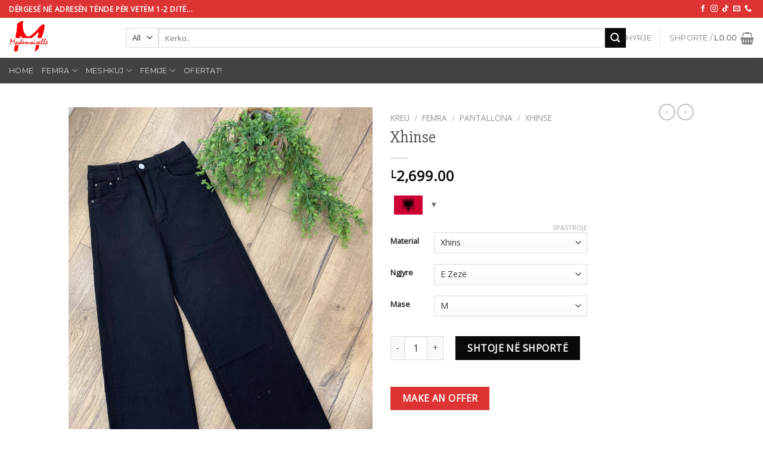

--- FILE ---
content_type: text/html; charset=UTF-8
request_url: https://mad.al/product/xhinse-27/
body_size: 82513
content:
<!DOCTYPE html><html lang="sq" class="loading-site no-js"><head><meta charset="UTF-8" /><link rel="profile" href="http://gmpg.org/xfn/11" /><link rel="pingback" href="https://mad.al/xmlrpc.php" /><style id="jetpack-boost-critical-css">@media all{.woocommerce-multi-currency.wmc-price-switcher{font-size:16px;position:relative;z-index:1;margin:5px 0;display:inline-block}.woocommerce-multi-currency.wmc-price-switcher a{white-space:nowrap;display:inline-block;vertical-align:middle;width:100%;background:#eee;font-size:0}.woocommerce-multi-currency.wmc-price-switcher a span{padding:0 15px;display:inline-block;vertical-align:middle;font-size:16px}.woocommerce-multi-currency.wmc-price-switcher .wmc-current-currency{display:inline-block;padding:0 20px 5px 0;position:relative}.woocommerce-multi-currency.wmc-price-switcher .wmc-current-currency:before{content:"▼";position:absolute;right:0;top:15%;font-size:14px}.woocommerce-multi-currency.wmc-price-switcher .wmc-sub-currency{display:inline-block;opacity:0;position:absolute;top:-50px;visibility:hidden;left:0;max-height:60vh;overflow:auto}.woocommerce-multi-currency.wmc-price-switcher .wmc-currency{padding:0;margin-bottom:3px}.woocommerce-multi-currency.wmc-price-switcher .wmc-currency a{display:flex;line-height:2}.woocommerce-multi-currency.wmc-price-switcher .wmc-sub-currency::-webkit-scrollbar{width:7px}.wmc-sub-currency .wmc-hidden{display:none!important}}@media all{button.pswp__button{box-shadow:none!important;background-image:url(https://c0.wp.com/p/woocommerce/9.5.2/assets/css/photoswipe/default-skin/default-skin.png)!important}button.pswp__button,button.pswp__button--arrow--left::before,button.pswp__button--arrow--right::before{background-color:transparent!important}button.pswp__button--arrow--left,button.pswp__button--arrow--right{background-image:none!important}.pswp{display:none;position:absolute;width:100%;height:100%;left:0;top:0;overflow:hidden;-ms-touch-action:none;touch-action:none;z-index:1500;-webkit-text-size-adjust:100%;-webkit-backface-visibility:hidden;outline:0}.pswp *{-webkit-box-sizing:border-box;box-sizing:border-box}.pswp__bg{position:absolute;left:0;top:0;width:100%;height:100%;background:#000;opacity:0;-webkit-transform:translateZ(0);transform:translateZ(0);-webkit-backface-visibility:hidden;will-change:opacity}.pswp__scroll-wrap{position:absolute;left:0;top:0;width:100%;height:100%;overflow:hidden}.pswp__container{-ms-touch-action:none;touch-action:none;position:absolute;left:0;right:0;top:0;bottom:0}.pswp__container{-webkit-touch-callout:none}.pswp__bg{will-change:opacity}.pswp__container{-webkit-backface-visibility:hidden}.pswp__item{position:absolute;left:0;right:0;top:0;bottom:0;overflow:hidden}}@media all{.pswp__button{width:44px;height:44px;position:relative;background:0 0;overflow:visible;-webkit-appearance:none;display:block;border:0;padding:0;margin:0;float:right;opacity:.75;-webkit-box-shadow:none;box-shadow:none}.pswp__button,.pswp__button--arrow--left:before,.pswp__button--arrow--right:before{background:url(https://c0.wp.com/p/woocommerce/9.5.2/assets/css/photoswipe/default-skin/default-skin.png) 0 0 no-repeat;background-size:264px 88px;width:44px;height:44px}.pswp__button--close{background-position:0-44px}.pswp__button--zoom{display:none;background-position:-88px 0}.pswp__button--arrow--left,.pswp__button--arrow--right{background:0 0;top:50%;margin-top:-50px;width:70px;height:100px;position:absolute}.pswp__button--arrow--left{left:0}.pswp__button--arrow--right{right:0}.pswp__button--arrow--left:before,.pswp__button--arrow--right:before{content:"";top:35px;background-color:rgb(0 0 0 / .3);height:30px;width:32px;position:absolute}.pswp__button--arrow--left:before{left:6px;background-position:-138px -44px}.pswp__button--arrow--right:before{right:6px;background-position:-94px -44px}.pswp__share-modal{display:block;background:rgb(0 0 0 / .5);width:100%;height:100%;top:0;left:0;padding:10px;position:absolute;z-index:1600;opacity:0;-webkit-backface-visibility:hidden;will-change:opacity}.pswp__share-modal--hidden{display:none}.pswp__share-tooltip{z-index:1620;position:absolute;background:#fff;top:56px;border-radius:2px;display:block;width:auto;right:44px;-webkit-box-shadow:0 2px 5px rgb(0 0 0 / .25);box-shadow:0 2px 5px rgb(0 0 0 / .25);-webkit-transform:translateY(6px);-ms-transform:translateY(6px);transform:translateY(6px);-webkit-backface-visibility:hidden;will-change:transform}.pswp__counter{position:absolute;left:0;top:0;height:44px;font-size:13px;line-height:44px;color:#fff;opacity:.75;padding:0 10px}.pswp__caption{position:absolute;left:0;bottom:0;width:100%;min-height:44px}.pswp__caption__center{text-align:left;max-width:420px;margin:0 auto;font-size:13px;padding:10px;line-height:20px;color:#ccc}.pswp__preloader{width:44px;height:44px;position:absolute;top:0;left:50%;margin-left:-22px;opacity:0;will-change:opacity;direction:ltr}@media screen and (max-width:1024px){.pswp__preloader{position:relative;left:auto;top:auto;margin:0;float:right}}.pswp__ui{-webkit-font-smoothing:auto;visibility:visible;opacity:1;z-index:1550}.pswp__top-bar{position:absolute;left:0;top:0;height:44px;width:100%}.pswp__caption,.pswp__top-bar{-webkit-backface-visibility:hidden;will-change:opacity}.pswp__caption,.pswp__top-bar{background-color:rgb(0 0 0 / .5)}.pswp__ui--hidden .pswp__button--arrow--left,.pswp__ui--hidden .pswp__button--arrow--right,.pswp__ui--hidden .pswp__caption,.pswp__ui--hidden .pswp__top-bar{opacity:.001}}@media all{.wcj-offer-price-modal{display:none;position:fixed;z-index:999999;padding-top:100px;left:0;top:0;width:100%;height:100%;overflow:auto;background-color:#000;background-color:rgb(0 0 0 / .4)}.wcj-offer-price-modal-content{position:relative;background-color:#fefefe;margin:auto;padding:0;border:1px solid #888;box-shadow:0 4px 8px 0 rgb(0 0 0 / .2),0 6px 20px 0 rgb(0 0 0 / .19)}.wcj-offer-price-form-close{color:#fff;float:right;font-size:28px;font-weight:700}.wcj-offer-modal-header{padding:2px 16px}.wcj-offer-price-modal-body{padding:2px 16px}}@media all{.wishlist-icon{position:relative}.wishlist-popup{opacity:0;max-height:0;position:absolute;overflow:hidden;padding:5px;margin-top:-10px;border-radius:5px;line-height:1.3;text-align:center;font-size:.9em;top:100%;background-color:rgb(0 0 0 / .8);right:0;color:#fff}.wishlist-popup:after{bottom:100%;right:10px;border:solid #fff0;content:" ";height:0;width:0;position:absolute;border-color:#fff0;border-bottom-color:rgb(0 0 0 / .8);border-width:10px;margin-left:-10px}.wishlist-popup a{color:#ccc;display:block}}@media all{html{-ms-text-size-adjust:100%;-webkit-text-size-adjust:100%;font-family:sans-serif}body{margin:0}figure,header,main,nav{display:block}a{background-color:#fff0}abbr[title]{border-bottom:none;text-decoration:none}strong{font-weight:inherit;font-weight:bolder}img{border-style:none}svg:not(:root){overflow:hidden}button,input,select,textarea{font:inherit}button,input,select{overflow:visible}button,select{text-transform:none}[type=submit],button,html [type=button]{-webkit-appearance:button}textarea{overflow:auto}[type=checkbox]{box-sizing:border-box;padding:0}[type=search]{-webkit-appearance:textfield}[type=search]::-webkit-search-cancel-button{-webkit-appearance:none}*,html{box-sizing:border-box}html{background-attachment:fixed}body{-webkit-font-smoothing:antialiased;-moz-osx-font-smoothing:grayscale;color:#777;scroll-behavior:smooth}img{display:inline-block;height:auto;max-width:100%;vertical-align:middle}figure{margin:0}a,button,input{touch-action:manipulation}.col{margin:0;padding:0 15px 30px;position:relative;width:100%}.col-fit{flex:1}@media screen and (max-width:849px){.col{padding-bottom:30px}}@media screen and (min-width:850px){.large-2{flex-basis:16.6666666667%;max-width:16.6666666667%}.large-6{flex-basis:50%;max-width:50%}.large-12{flex-basis:100%;max-width:100%}}.container,.row,body{margin-left:auto;margin-right:auto;width:100%}.container{padding-left:15px;padding-right:15px}.container,.row{max-width:1080px}.flex-row{align-items:center;display:flex;flex-flow:row nowrap;justify-content:space-between;width:100%}.header .flex-row{height:100%}.flex-col{max-height:100%}.flex-grow{-ms-flex-negative:1;-ms-flex-preferred-size:auto!important;flex:1}.flex-center{margin:0 auto}.flex-left{margin-right:auto}.flex-right{margin-left:auto}@media (-ms-high-contrast:none){.nav>li>a>i{top:-1px}}.row{display:flex;flex-flow:row wrap;width:100%}.container .row:not(.row-collapse){margin-left:-15px;margin-right:-15px;padding-left:0;padding-right:0;width:auto}.nav-dropdown{background-color:#fff;color:#777;display:table;left:-99999px;margin:0;max-height:0;min-width:260px;opacity:0;padding:20px 0;position:absolute;text-align:left;visibility:hidden;z-index:9}.nav-dropdown:after{clear:both;content:"";display:block;height:0;visibility:hidden}.nav-dropdown li{display:block;margin:0;vertical-align:top}.nav-dropdown li ul{margin:0;padding:0}.nav-dropdown>li.html{min-width:260px}.nav-column li>a,.nav-dropdown>li>a{display:block;line-height:1.3;padding:10px 20px;width:auto}.nav-column>li:last-child:not(.nav-dropdown-col)>a,.nav-dropdown>li:last-child:not(.nav-dropdown-col)>a{border-bottom:0!important}.nav-dropdown>li.nav-dropdown-col{display:table-cell;min-width:160px;text-align:left;white-space:nowrap;width:160px}.nav-dropdown>li.nav-dropdown-col:not(:last-child){border-right:1px solid #fff0}.nav-dropdown .menu-item-has-children>a,.nav-dropdown .nav-dropdown-col>a{color:#000;font-size:.8em;font-weight:bolder;text-transform:uppercase}.nav-dropdown-default .nav-column li>a,.nav-dropdown.nav-dropdown-default>li>a{border-bottom:1px solid #ececec;margin:0 10px;padding-left:0;padding-right:0}.nav-dropdown-default{padding:20px}.nav-dropdown-has-arrow li.has-dropdown:after,.nav-dropdown-has-arrow li.has-dropdown:before{border:solid #fff0;bottom:-2px;content:"";height:0;left:50%;opacity:0;position:absolute;width:0;z-index:10}.nav-dropdown-has-arrow li.has-dropdown:after{border-color:#fff0 #fff0 #fff;border-width:8px;margin-left:-8px}.nav-dropdown-has-arrow li.has-dropdown:before{border-width:11px;margin-left:-11px;z-index:-999}.nav-dropdown-has-shadow .nav-dropdown{box-shadow:1px 1px 15px rgb(0 0 0 / .15)}.nav-dropdown-has-arrow.nav-dropdown-has-border li.has-dropdown:before{border-bottom-color:#ddd}.nav-dropdown-has-border .nav-dropdown{border:2px solid #ddd}.nav p{margin:0;padding-bottom:0}.nav,.nav ul:not(.nav-dropdown){margin:0;padding:0}.nav{align-items:center;display:inline-block;display:flex;flex-flow:row wrap;width:100%}.nav,.nav>li{position:relative}.nav>li{list-style:none;margin:0 7px;padding:0}.nav>li,.nav>li>a{display:inline-block}.nav>li>a{align-items:center;display:inline-flex;flex-wrap:wrap;padding:10px 0}.nav.nav-small>li>a{font-weight:400;padding-bottom:5px;padding-top:5px;vertical-align:top}.nav-small.nav>li.html{font-size:.75em}.nav-center{justify-content:center}.nav-left{justify-content:flex-start}.nav-right{justify-content:flex-end}@media (max-width:849px){.medium-nav-center{justify-content:center}}.nav-column>li>a,.nav-dropdown>li>a,.nav>li>a{color:hsl(0 0% 40% / .85)}.nav-column>li>a,.nav-dropdown>li>a{display:block}.nav>li.active>a{color:hsl(0 0% 7% / .85)}.nav li:first-child{margin-left:0!important}.nav li:last-child{margin-right:0!important}.nav-uppercase>li>a{font-weight:bolder;letter-spacing:.02em;text-transform:uppercase}@media (min-width:850px){.nav-divided>li{margin:0 .7em}}li.html form,li.html input,li.html select{margin:0}.nav-line>li>a:before{background-color:#446084;content:" ";height:3px;left:50%;opacity:0;position:absolute;top:0;transform:translateX(-50%);width:100%}.nav-line>li.active>a:before{opacity:1}.tabbed-content{display:flex;flex-flow:row wrap}.tabbed-content .nav,.tabbed-content .tab-panels{width:100%}.tab-panels{padding-top:1em}.tab-panels .entry-content{padding:0}.tab-panels .panel:not(.active){display:block;height:0;opacity:0;overflow:hidden;padding:0;visibility:hidden}.tab-panels .panel.active{display:block!important}@media (max-width:549px){.small-nav-collapse>li{margin:0!important;width:100%}.small-nav-collapse>li a{display:block;width:100%}}.nav.nav-vertical{flex-flow:column}.nav.nav-vertical li{list-style:none;margin:0;width:100%}.nav-vertical li li{font-size:1em;padding-left:.5em}.nav-vertical>li{align-items:center;display:flex;flex-flow:row wrap}.nav-vertical>li ul{width:100%}.nav-vertical li li.menu-item-has-children{margin-bottom:1em}.nav-vertical li li.menu-item-has-children:not(:first-child){margin-top:1em}.nav-vertical>li>a,.nav-vertical>li>ul>li a{align-items:center;display:flex;flex-grow:1;width:auto}.nav-vertical li li.menu-item-has-children>a{color:#000;font-size:.8em;font-weight:bolder;text-transform:uppercase}.nav-vertical>li.html{padding-bottom:1em;padding-top:1em}.nav-vertical>li>ul li a{color:#666}.nav-vertical>li>ul{margin:0 0 2em;padding-left:1em}.nav .children{left:-99999px;opacity:0;position:fixed;transform:translateX(-10px)}@media (prefers-reduced-motion){.nav .children{opacity:1;transform:none}}.nav-sidebar.nav-vertical>li+li{border-top:1px solid #ececec}.nav-vertical>li+li{border-top:1px solid #ececec}.badge-container{margin:30px 0 0}.box a{display:inline-block}.box-image>div>a{display:block}.box-image img{margin:0 auto;max-width:100%;width:100%}.button,button,input[type=button],input[type=submit]{text-rendering:optimizeLegibility;background-color:#fff0;border:1px solid #fff0;border-radius:0;box-sizing:border-box;color:currentColor;display:inline-block;font-size:.97em;font-weight:bolder;letter-spacing:.03em;line-height:2.4em;margin-right:1em;margin-top:0;max-width:100%;min-height:2.5em;padding:0 1.2em;position:relative;text-align:center;text-decoration:none;text-shadow:none;text-transform:uppercase;vertical-align:middle}.button.is-outline{line-height:2.19em}.button,input[type=button].button,input[type=submit]{background-color:#446084;background-color:var(--primary-color);border-color:rgb(0 0 0 / .05);color:#fff}.button.is-outline{background-color:#fff0;border:2px solid}.is-form,input[type=button].is-form{background-color:#f9f9f9;border:1px solid #ddd;color:#666;font-weight:400;overflow:hidden;position:relative;text-shadow:1px 1px 1px #fff;text-transform:none}.is-outline{color:silver}input[type=submit]{background-color:#446084}.button.alt,.secondary{background-color:#d26e4b}.text-right .button:last-of-type{margin-right:0!important}.flex-col .button,.flex-col button,.flex-col input{margin-bottom:0}.is-divider{background-color:rgb(0 0 0 / .1);display:block;height:3px;margin:1em 0;max-width:30px;width:100%}form{margin-bottom:0}input[type=email],input[type=number],input[type=password],input[type=search],input[type=text],select,textarea{background-color:#fff;border:1px solid #ddd;border-radius:0;box-shadow:inset 0 1px 2px rgb(0 0 0 / .1);box-sizing:border-box;color:#333;font-size:.97em;height:2.507em;max-width:100%;padding:0 .75em;vertical-align:middle;width:100%}@media (max-width:849px){input[type=email],input[type=number],input[type=password],input[type=search],input[type=text],select,textarea{font-size:1rem}}input[type=email],input[type=number],input[type=search],input[type=text],textarea{-webkit-appearance:none;-moz-appearance:none;appearance:none}textarea{min-height:120px;padding-top:.7em}label{display:block;font-size:.9em;font-weight:700;margin-bottom:.4em}input[type=checkbox]{display:inline;font-size:16px;margin-right:10px}abbr[title=required]{color:#b20000}select{-webkit-appearance:none;-moz-appearance:none;background-color:#fff;background-image:url(data:image/svg+xml;charset=utf8,\ %3Csvg\ xmlns=\'http://www.w3.org/2000/svg\'\ width=\'24\'\ height=\'24\'\ viewBox=\'0\ 0\ 24\ 24\'\ fill=\'none\'\ stroke=\'%23333\'\ stroke-width=\'2\'\ stroke-linecap=\'round\'\ stroke-linejoin=\'round\'\ class=\'feather\ feather-chevron-down\'%3E%3Cpolyline\ points=\'6\ 9\ 12\ 15\ 18\ 9\'%3E%3C/polyline%3E%3C/svg%3E);background-position:right .45em top 50%;background-repeat:no-repeat;background-size:auto 16px;border-radius:0;box-shadow:inset 0-1.4em 1em 0 rgb(0 0 0 / .02);display:block;padding-right:1.4em}select.resize-select{width:55px}i[class^=icon-]{speak:none!important;display:inline-block;font-display:block;font-family:fl-icons!important;font-style:normal!important;font-variant:normal!important;font-weight:400!important;line-height:1.2;margin:0;padding:0;position:relative;text-transform:none!important}.button i,button i{top:-1.5px;vertical-align:middle}a.icon:not(.button){font-family:sans-serif;font-size:1.2em;margin-left:.25em;margin-right:.25em}.header a.icon:not(.button){margin-left:.3em;margin-right:.3em}.header .nav-small a.icon:not(.button){font-size:1em}.button.icon{display:inline-block;margin-left:.12em;margin-right:.12em;min-width:2.5em;padding-left:.6em;padding-right:.6em}.button.icon i{font-size:1.2em}.button.icon.circle{padding-left:0;padding-right:0}.button.icon.circle>i{margin:0 8px}.button.icon.circle>i:only-child{margin:0}.nav>li>a>i{font-size:20px;vertical-align:middle}.nav>li>a>span+i{margin-left:5px}.nav>li>a>i.icon-menu{font-size:1.9em}.nav>li.has-icon>a>i{min-width:1em}.has-dropdown .icon-angle-down{font-size:16px;margin-left:.2em;opacity:.6}[data-icon-label]{position:relative}[data-icon-label="0"]:after{display:none}[data-icon-label]:after{background-color:#d26e4b;border-radius:99px;box-shadow:1px 1px 3px 0 rgb(0 0 0 / .3);color:#fff;content:attr(data-icon-label);font-family:Arial,Sans-serif!important;font-size:11px;font-style:normal;font-weight:bolder;height:17px;letter-spacing:-.5px;line-height:17px;min-width:17px;opacity:.9;padding-left:2px;padding-right:2px;position:absolute;right:-10px;text-align:center;top:-10px;z-index:1}img{opacity:1}.has-equal-box-heights .box-image img,img.back-image{bottom:0;font-family:"object-fit: cover;";height:100%;left:0;-o-object-fit:cover;object-fit:cover;-o-object-position:50% 50%;object-position:50% 50%;position:absolute;right:0;top:0;width:100%}.image-tools{padding:10px;position:absolute}.image-tools a:last-child{margin-bottom:0}.image-tools.bottom.left{padding-right:0;padding-top:0}.image-tools.top.right{padding-bottom:0;padding-left:0}.image-tools .cart-icon{bottom:100%;left:10px;margin:5px;position:absolute}@media only screen and (max-device-width:1024px){.image-tools{opacity:1!important;padding:5px}}.lightbox-content{background-color:#fff;box-shadow:3px 3px 20px 0 rgb(0 0 0 / .15);margin:0 auto;max-width:875px;position:relative}.lightbox-content .lightbox-inner{padding:30px 20px}.pswp__bg{background-color:rgb(0 0 0 / .6)}@media (min-width:549px){.pswp__top-bar{background-color:transparent!important}}.pswp__item{opacity:0}.pswp__caption__center{text-align:center}.mfp-hide{display:none!important}.loading-spin{position:relative}.loading-spin{border-bottom:3px solid rgb(0 0 0 / .1)!important;border-left:3px solid #446084;border-radius:50%;border-right:3px solid rgb(0 0 0 / .1)!important;border-top:3px solid rgb(0 0 0 / .1)!important;content:"";font-size:10px;height:30px;margin:0 auto;opacity:.8;text-indent:-9999em;width:30px}.loading-spin{border-radius:50%;height:30px;width:30px}table{border-color:#ececec;border-spacing:0;margin-bottom:1em;width:100%}td,th{border-bottom:1px solid #ececec;font-size:.9em;line-height:1.3;padding:.5em;text-align:left}td{color:#666}td:first-child,th:first-child{padding-left:0}td:last-child{padding-right:0}td p,td select{margin:.5em 0}label{color:#222}a{color:#334862;text-decoration:none}a.plain{color:currentColor}.dark a{color:currentColor}ul{list-style:disc}ul{margin-top:0;padding:0}ul ul{margin:1.5em 0 1.5em 3em}li{margin-bottom:.6em}.entry-summary ul li{margin-left:1.3em}.button,button,input,select,textarea{margin-bottom:1em}figure,form,p,ul{margin-bottom:1.3em}form p{margin-bottom:.5em}body{line-height:1.6}h1,h3,h4{text-rendering:optimizeSpeed;color:#555;margin-bottom:.5em;margin-top:0;width:100%}h1{font-size:1.7em}h1{line-height:1.3}h3{font-size:1.25em}h4{font-size:1.125em}@media (max-width:549px){h1{font-size:1.4em}h3{font-size:1em}}p{margin-top:0}.uppercase,th{letter-spacing:.05em;line-height:1.05;text-transform:uppercase}.is-normal{font-weight:400}.uppercase{line-height:1.2;text-transform:uppercase}.is-larger{font-size:1.3em}.is-small{font-size:.8em}@media (max-width:549px){.is-larger{font-size:1.2em}}.nav>li>a{font-size:.8em}.nav>li.html{font-size:.85em}@media (max-width:849px){.nav>li.html .searchform-wrapper:not(.form-flat) .submit-button{font-size:1rem}}.container:after,.row:after{clear:both;content:"";display:table}@media (max-width:549px){.hide-for-small{display:none!important}}@media (min-width:850px){.show-for-medium{display:none!important}}@media (max-width:849px){.hide-for-medium{display:none!important}}.full-width{display:block;max-width:100%!important;padding-left:0!important;padding-right:0!important;width:100%!important}.mb-0{margin-bottom:0!important}.ml-0{margin-left:0!important}.no-padding{padding:0!important}.inner-padding{padding:30px}.text-left{text-align:left}.text-center{text-align:center}.text-right{text-align:right}.text-center .is-divider,.text-center>div{margin-left:auto;margin-right:auto}.relative{position:relative!important}.absolute{position:absolute!important}.fixed{position:fixed!important;z-index:12}.top{top:0}.right{right:0}.left{left:0}.bottom,.fill{bottom:0}.fill{height:100%;left:0;margin:0!important;padding:0!important;position:absolute;right:0;top:0}.circle{border-radius:999px!important;-o-object-fit:cover;object-fit:cover}.z-1{z-index:21}.z-3{z-index:23}.z-top{z-index:9995}.is-transparent{background-color:transparent!important}.no-scrollbar{-ms-overflow-style:-ms-autohiding-scrollbar;scrollbar-width:none}.no-scrollbar::-webkit-scrollbar{height:0!important;width:0!important}.screen-reader-text{clip:rect(1px,1px,1px,1px);height:1px;overflow:hidden;position:absolute!important;width:1px}.hover-slide-in,.show-on-hover{filter:blur(0);opacity:0}.hover-slide-in{transform:translateY(100%) translateZ(0)}@media (prefers-reduced-motion){.hover-slide-in{transform:translateZ(0)}}.button.tooltip{opacity:1}.dark{color:#f1f1f1}.nav-dark .nav>li>a{color:hsl(0 0% 100% / .8)}.nav-dark .nav>li.html{color:#fff}html{overflow-x:hidden}@media (max-width:849px){body{overflow-x:hidden}}#main,#wrapper{background-color:#fff;position:relative}.header,.header-wrapper{background-position:50%0;background-size:cover;position:relative;width:100%;z-index:30}.header-bg-color{background-color:hsl(0 0% 100% / .9)}.header-bottom,.header-top{align-items:center;display:flex;flex-wrap:no-wrap}.header-bg-color,.header-bg-image{background-position:50%0}.header-top{background-color:#446084;min-height:20px;position:relative;z-index:11}.header-main{position:relative;z-index:10}.header-bottom{min-height:35px;position:relative;z-index:9}.top-divider{border-top:1px solid;margin-bottom:-1px;opacity:.1}.nav>li.header-divider{border-left:1px solid rgb(0 0 0 / .1);height:30px;margin:0 7.5px;position:relative;vertical-align:middle}.header-full-width .container{max-width:100%!important}.entry-content{padding-bottom:1.5em;padding-top:1.5em}.breadcrumbs{color:#222;font-weight:700;letter-spacing:0;padding:0}.product-info .breadcrumbs{font-size:.85em;margin:0 0 .5em}.breadcrumbs .divider{font-weight:300;margin:0 .3em;opacity:.35;position:relative;top:0}.breadcrumbs a{color:hsl(0 0% 40% / .7);font-weight:400}.breadcrumbs a:first-of-type{margin-left:0}html{background-color:#5b5b5b}.back-to-top{bottom:20px;margin:0;opacity:0;right:20px;transform:translateY(30%)}.logo{line-height:1;margin:0}.logo a{color:#446084;display:block;font-size:32px;font-weight:bolder;margin:0;text-decoration:none;text-transform:uppercase}.logo img{display:block;width:auto}.header-logo-dark{display:none!important}.logo-left .logo{margin-left:0;margin-right:30px}@media screen and (max-width:849px){.header-inner .nav{flex-wrap:nowrap}.medium-logo-center .flex-left{flex:1 1 0%;order:1}.medium-logo-center .logo{margin:0 15px;order:2;text-align:center}.medium-logo-center .logo img{margin:0 auto}.medium-logo-center .flex-right{flex:1 1 0%;order:3}}.next-prev-thumbs li{display:inline-block;margin:0 1px!important;position:relative}.next-prev-thumbs li .button{margin-bottom:0}.next-prev-thumbs .nav-dropdown{min-width:90px;padding:2px;width:90px}.sidebar-menu .search-form{display:block!important}.searchform-wrapper form{margin-bottom:0}.sidebar-menu .search-form{padding:5px 0;width:100%}.searchform-wrapper:not(.form-flat) .submit-button{border-bottom-left-radius:0!important;border-top-left-radius:0!important}.searchform{position:relative}.searchform .button.icon{margin:0}.searchform .button.icon i{font-size:1.2em}.searchform-wrapper{width:100%}.header .search-form .live-search-results{background-color:hsl(0 0% 100% / .95);box-shadow:0 0 10px 0 rgb(0 0 0 / .1);color:#111;left:0;position:absolute;right:0;text-align:left;top:105%}.icon-phone:before{content:""}.icon-menu:before{content:""}.icon-shopping-basket:before{content:""}.icon-heart:before{content:""}.icon-angle-left:before{content:""}.icon-angle-right:before{content:""}.icon-angle-up:before{content:""}.icon-angle-down:before{content:""}.icon-twitter:before{content:""}.icon-envelop:before{content:""}.icon-facebook:before{content:""}.icon-instagram:before{content:""}.icon-tiktok:before{content:""}.icon-pinterest:before{content:""}.icon-search:before{content:""}.icon-linkedin:before{content:""}.icon-whatsapp:before{content:""}.social-icons{color:#999;display:inline-block;font-size:.85em;vertical-align:middle}.html .social-icons{font-size:1em}.social-icons i{min-width:1em}.nav-dark .social-icons{color:#fff}}@media all{.grid-tools{-webkit-backface-visibility:hidden;backface-visibility:hidden;display:flex;margin-bottom:-1px;padding:0!important;white-space:nowrap;width:100%}.grid-tools a{background-color:#446084;color:#f1f1f1;display:block;font-size:.85em;font-weight:700;opacity:.95;padding:.4em 0 .5em;text-overflow:ellipsis;text-transform:uppercase;width:100%}.grid-tools .add-to-cart-grid{width:0}.woocommerce-form-login .button{margin-bottom:0}p.form-row-wide{clear:both}.woocommerce-product-gallery figure{margin:0}.woocommerce-form input[type=password]{padding:0 2em 0 .75em}.price{line-height:1}.product-info .price{font-size:1.5em;font-weight:bolder;margin:.5em 0}.price-wrapper .price{display:block}span.amount{color:#111;font-weight:700;white-space:nowrap}.header-cart-title span.amount{color:currentColor}.product-main{padding:40px 0}.product-info{padding-top:10px}.product-summary .woocommerce-Price-currencySymbol{font-size:.75em;margin-top:.05em;vertical-align:top}.product-summary .quantity{margin-bottom:1em}.product-summary .variations_button{padding:.5em 0}.product-summary table tr+tr{border-top:1px dashed #ddd}.product_meta{font-size:.8em;margin-bottom:1em}.product_meta>span{border-top:1px dotted #ddd;display:block;padding:5px 0}.product-gallery{padding-bottom:0!important}.product-footer .woocommerce-tabs{border-top:1px solid #ececec;padding:30px 0}.product-footer .woocommerce-tabs>.nav-line:not(.nav-vertical){margin-top:-31px}#product-sidebar .next-prev-thumbs{margin:-.5em 0 3em}.product-sidebar-small{font-size:.9em}.quantity{display:inline-block;display:inline-flex;margin-right:1em;opacity:1;vertical-align:top;white-space:nowrap}.quantity+.button{font-size:1em;margin-right:0}.quantity .button.minus{border-bottom-right-radius:0!important;border-right:0!important;border-top-right-radius:0!important}.quantity .button.plus{border-bottom-left-radius:0!important;border-left:0!important;border-top-left-radius:0!important}.quantity .minus,.quantity .plus{padding-left:.5em;padding-right:.5em}.quantity input{display:inline-block;margin:0;padding-left:0;padding-right:0;vertical-align:top}.quantity input[type=number]{-webkit-appearance:textfield;-moz-appearance:textfield;appearance:textfield;border-radius:0!important;font-size:1em;max-width:2.5em;text-align:center;width:2.5em}@media (max-width:549px){.quantity input[type=number]{width:2em}}.cart-icon,.cart-icon strong{display:inline-block}.cart-icon strong{border:2px solid #446084;border-radius:0;color:#446084;font-family:Helvetica,Arial,Sans-serif;font-size:1em;font-weight:700;height:2.2em;line-height:1.9em;margin:.3em 0;position:relative;text-align:center;vertical-align:middle;width:2.2em}.cart-icon strong:after{border:2px solid #446084;border-bottom:0;border-top-left-radius:99px;border-top-right-radius:99px;bottom:100%;content:" ";height:8px;left:50%;margin-bottom:0;margin-left:-7px;position:absolute;width:14px}.woocommerce-mini-cart__empty-message{text-align:center}.variations{position:relative}.variations td,.variations th{border:0;letter-spacing:normal;padding:.2em 0;text-transform:none;vertical-align:middle}.variations .reset_variations{bottom:95%;color:currentColor;font-size:11px;opacity:.6;position:absolute;right:0;text-transform:uppercase}}@media all{.screen-reader-text{clip:rect(1px,1px,1px,1px);word-wrap:normal!important;border:0;clip-path:inset(50%);height:1px;margin:-1px;overflow:hidden;overflow-wrap:normal!important;padding:0;position:absolute!important;width:1px}}@media all{.yith-wcwl-add-to-wishlist .yith-wcwl-add-button{display:flex;flex-direction:column;align-items:center}.yith-wcwl-add-to-wishlist svg.yith-wcwl-icon-svg{height:auto;width:25px;color:var(--add-to-wishlist-icon-color,#000)}.yith-wcwl-add-to-wishlist a.add_to_wishlist>.yith-wcwl-icon-svg{vertical-align:bottom}.yith-wcwl-add-to-wishlist{margin-top:10px}.yith-wcwl-add-button a.add_to_wishlist{margin:0;box-shadow:none;text-shadow:none}.yith-wcwl-add-button .add_to_wishlist svg.yith-wcwl-icon-svg{margin-right:5px}}@media all{.vi-flag-64{display:inline-block;background-repeat:no-repeat}.vi-flag-64{display:inline-block!important;width:60px!important;height:40px!important;background-image:url(https://mad.al/wp-content/plugins/woocommerce-multi-currency/css/images/flags-64.png)!important}.vi-flag-64.flag-al{background-position:-448px -64px}.vi-flag-64.flag-eu{background-position:-128px -320px}.vi-flag-64.flag-us{background-position:-448px -896px}}</style><title>Xhinse &#8211; mad.al</title><meta name='robots' content='max-image-preview:large' /><style>img:is([sizes="auto" i],[sizes^="auto," i]){contain-intrinsic-size:3000px 1500px}</style><meta name="viewport" content="width=device-width, initial-scale=1" /><link rel='dns-prefetch' href='//cdnjs.cloudflare.com' /><link rel='dns-prefetch' href='//stats.wp.com' /><link rel='dns-prefetch' href='//cdn.jsdelivr.net' /><link rel='preconnect' href='//c0.wp.com' /><link rel='prefetch' href='https://mad.al/wp-content/themes/flatsome/assets/js/chunk.countup.js?ver=3.16.6' /><link rel='prefetch' href='https://mad.al/wp-content/themes/flatsome/assets/js/chunk.sticky-sidebar.js?ver=3.16.6' /><link rel='prefetch' href='https://mad.al/wp-content/themes/flatsome/assets/js/chunk.tooltips.js?ver=3.16.6' /><link rel='prefetch' href='https://mad.al/wp-content/themes/flatsome/assets/js/chunk.vendors-popups.js?ver=3.16.6' /><link rel='prefetch' href='https://mad.al/wp-content/themes/flatsome/assets/js/chunk.vendors-slider.js?ver=3.16.6' /><link rel="alternate" type="application/rss+xml" title="mad.al &raquo; Prurje" href="https://mad.al/feed/" /><link rel="alternate" type="application/rss+xml" title="mad.al &raquo; Prurje për Komentet" href="https://mad.al/comments/feed/" />
<noscript>
</noscript><link rel='stylesheet' id='litespeed-cache-dummy-css' href='https://mad.al/wp-content/plugins/litespeed-cache/assets/css/litespeed-dummy.css?ver=6.8.3' type='text/css' media="not all" data-media="all" onload="this.media=this.dataset.media; delete this.dataset.media; this.removeAttribute( 'onload' );" />
<noscript><link rel='stylesheet' id='woocommerce-multi-currency-css' href='https://mad.al/wp-content/plugins/woocommerce-multi-currency/css/woocommerce-multi-currency.min.css?ver=2.2.0' type='text/css' media='all' />
</noscript><link data-optimized="1" rel='stylesheet' id='woocommerce-multi-currency-css' href='https://mad.al/wp-content/litespeed/css/ceb9bec1e759670bede3eb98ce23417a.css?ver=4394d' type='text/css' media="not all" data-media="all" onload="this.media=this.dataset.media; delete this.dataset.media; this.removeAttribute( 'onload' );" /><style id='woocommerce-multi-currency-inline-css' type='text/css'>.woocommerce-multi-currency .wmc-list-currencies .wmc-currency.wmc-active,.woocommerce-multi-currency .wmc-list-currencies .wmc-currency:hover{background:#f78080!important}.woocommerce-multi-currency .wmc-list-currencies .wmc-currency,.woocommerce-multi-currency .wmc-title,.woocommerce-multi-currency.wmc-price-switcher a{background:#212121!important}.woocommerce-multi-currency .wmc-title,.woocommerce-multi-currency .wmc-list-currencies .wmc-currency span,.woocommerce-multi-currency .wmc-list-currencies .wmc-currency a,.woocommerce-multi-currency.wmc-price-switcher a{color:#ffffff!important}.woocommerce-multi-currency.wmc-shortcode .wmc-currency{background-color:#fff;color:#212121}.woocommerce-multi-currency.wmc-shortcode .wmc-currency.wmc-active,.woocommerce-multi-currency.wmc-shortcode .wmc-current-currency{background-color:#fff;color:#212121}.woocommerce-multi-currency.wmc-shortcode.vertical-currency-symbols-circle:not(.wmc-currency-trigger-click) .wmc-currency-wrapper:hover .wmc-sub-currency,.woocommerce-multi-currency.wmc-shortcode.vertical-currency-symbols-circle.wmc-currency-trigger-click .wmc-sub-currency{animation:height_slide 200ms}@keyframes height_slide{0%{height:0}100%{height:200%}}.woocommerce-multi-currency.wmc-sidebar.style-1 .wmc-list-currencies .wmc-currency .wmc-currency-content-left:not(.wmc-active-title){width:60px!important}.woocommerce-multi-currency.wmc-sidebar.wmc-right{right:-190px}.woocommerce-multi-currency.wmc-sidebar.wmc-left{left:-190px}</style><style id='classic-theme-styles-inline-css' type='text/css'>/*! This file is auto-generated */
.wp-block-button__link{color:#fff;background-color:#32373c;border-radius:9999px;box-shadow:none;text-decoration:none;padding:calc(.667em + 2px) calc(1.333em + 2px);font-size:1.125em}.wp-block-file__button{background:#32373c;color:#fff;text-decoration:none}</style><noscript><link rel='stylesheet' id='nta-css-popup-css' href='https://mad.al/wp-content/plugins/wp-whatsapp/assets/dist/css/style.css?ver=6.8.3' type='text/css' media='all' />
</noscript><link data-optimized="1" rel='stylesheet' id='nta-css-popup-css' href='https://mad.al/wp-content/litespeed/css/e92396329e33a0cb1db6db3bdab7680f.css?ver=ef612' type='text/css' media="not all" data-media="all" onload="this.media=this.dataset.media; delete this.dataset.media; this.removeAttribute( 'onload' );" />
<noscript><link rel='stylesheet' id='contact-form-7-css' href='https://mad.al/wp-content/plugins/contact-form-7/includes/css/styles.css?ver=6.1' type='text/css' media='all' />
</noscript><link data-optimized="1" rel='stylesheet' id='contact-form-7-css' href='https://mad.al/wp-content/litespeed/css/f342f70b1e4a91f0af5b80a1e6041b13.css?ver=40431' type='text/css' media="not all" data-media="all" onload="this.media=this.dataset.media; delete this.dataset.media; this.removeAttribute( 'onload' );" />
<noscript><link rel='stylesheet' id='photoswipe-css' href='https://c0.wp.com/p/woocommerce/9.9.5/assets/css/photoswipe/photoswipe.min.css' type='text/css' media='all' />
</noscript><link data-optimized="1" rel='stylesheet' id='photoswipe-css' href='https://mad.al/wp-content/litespeed/css/027aecc6dd06c0acc35de8953030d8e0.css?ver=0d8e0' type='text/css' media="not all" data-media="all" onload="this.media=this.dataset.media; delete this.dataset.media; this.removeAttribute( 'onload' );" />
<noscript><link rel='stylesheet' id='photoswipe-default-skin-css' href='https://c0.wp.com/p/woocommerce/9.9.5/assets/css/photoswipe/default-skin/default-skin.min.css' type='text/css' media='all' />
</noscript><link data-optimized="1" rel='stylesheet' id='photoswipe-default-skin-css' href='https://mad.al/wp-content/litespeed/css/0d52e26ad0b3732abf30d0bdaa684fff.css?ver=84fff' type='text/css' media="not all" data-media="all" onload="this.media=this.dataset.media; delete this.dataset.media; this.removeAttribute( 'onload' );" /><style id='woocommerce-inline-inline-css' type='text/css'>.woocommerce form .form-row .required{visibility:visible}</style><noscript><link rel='stylesheet' id='cmplz-general-css' href='https://mad.al/wp-content/plugins/complianz-gdpr/assets/css/cookieblocker.min.css?ver=1751541324' type='text/css' media='all' />
</noscript><link data-optimized="1" rel='stylesheet' id='cmplz-general-css' href='https://mad.al/wp-content/litespeed/css/58c493271e95bc9355727074b3963de4.css?ver=04120' type='text/css' media="not all" data-media="all" onload="this.media=this.dataset.media; delete this.dataset.media; this.removeAttribute( 'onload' );" />
<noscript><link rel='stylesheet' id='jquery-ui-style-css' href='https://mad.al/wp-content/plugins/booster-plus-for-woocommerce/includes/css/jquery-ui.css?ver=1766555658' type='text/css' media='all' />
</noscript><link data-optimized="1" rel='stylesheet' id='jquery-ui-style-css' href='https://mad.al/wp-content/litespeed/css/b98a351d70cb310d7e11c3f404dd34d5.css?ver=2a53f' type='text/css' media="not all" data-media="all" onload="this.media=this.dataset.media; delete this.dataset.media; this.removeAttribute( 'onload' );" />
<noscript><link rel='stylesheet' id='wcj-timepicker-style-css' href='https://mad.al/wp-content/plugins/booster-plus-for-woocommerce/includes/lib/timepicker/jquery.timepicker.min.css?ver=6.0.3' type='text/css' media='all' />
</noscript><link data-optimized="1" rel='stylesheet' id='wcj-timepicker-style-css' href='https://mad.al/wp-content/litespeed/css/6b0e47584c266e2ffed5002e57f30d9d.css?ver=f70da' type='text/css' media="not all" data-media="all" onload="this.media=this.dataset.media; delete this.dataset.media; this.removeAttribute( 'onload' );" />
<noscript><link rel='stylesheet' id='wcj-offer-price-css' href='https://mad.al/wp-content/plugins/booster-plus-for-woocommerce/includes/css/wcj-offer-price.css?ver=6.0.3' type='text/css' media='all' />
</noscript><link data-optimized="1" rel='stylesheet' id='wcj-offer-price-css' href='https://mad.al/wp-content/litespeed/css/ecce8994d5d1faac549608006985d8c5.css?ver=9fe65' type='text/css' media="not all" data-media="all" onload="this.media=this.dataset.media; delete this.dataset.media; this.removeAttribute( 'onload' );" />
<noscript><link rel='stylesheet' id='wcj-fbt-style-css' href='https://mad.al/wp-content/plugins/booster-plus-for-woocommerce/includes/css/wcj-fbt-style.css?ver=6.0.3' type='text/css' media='all' />
</noscript><link data-optimized="1" rel='stylesheet' id='wcj-fbt-style-css' href='https://mad.al/wp-content/litespeed/css/e356b0b1c2e8475c163004250751a98e.css?ver=6948f' type='text/css' media="not all" data-media="all" onload="this.media=this.dataset.media; delete this.dataset.media; this.removeAttribute( 'onload' );" />
<noscript><link rel='stylesheet' id='wcj-opc-style-css' href='https://mad.al/wp-content/plugins/booster-plus-for-woocommerce/includes/css/wcj-opc-style.css?ver=6.0.3' type='text/css' media='all' />
</noscript><link data-optimized="1" rel='stylesheet' id='wcj-opc-style-css' href='https://mad.al/wp-content/litespeed/css/95866dbcb409745fe763816a6e57f667.css?ver=d3818' type='text/css' media="not all" data-media="all" onload="this.media=this.dataset.media; delete this.dataset.media; this.removeAttribute( 'onload' );" />
<noscript><link rel='stylesheet' id='wcj-opc-styles-css' href='https://cdnjs.cloudflare.com/ajax/libs/select2/4.0.13/css/select2.min.css?ver=6.0.3' type='text/css' media='all' />
</noscript><link data-optimized="1" rel='stylesheet' id='wcj-opc-styles-css' href='https://mad.al/wp-content/litespeed/css/12c585e9b469ce9539f1816e077dc8eb.css?ver=dc8eb' type='text/css' media="not all" data-media="all" onload="this.media=this.dataset.media; delete this.dataset.media; this.removeAttribute( 'onload' );" />
<noscript><link rel='stylesheet' id='brands-styles-css' href='https://c0.wp.com/p/woocommerce/9.9.5/assets/css/brands.css' type='text/css' media='all' />
</noscript><link data-optimized="1" rel='stylesheet' id='brands-styles-css' href='https://mad.al/wp-content/litespeed/css/58523c2b92cd8b650afbbdabc8f069c4.css?ver=069c4' type='text/css' media="not all" data-media="all" onload="this.media=this.dataset.media; delete this.dataset.media; this.removeAttribute( 'onload' );" />
<noscript><link rel='stylesheet' id='flatsome-woocommerce-wishlist-css' href='https://mad.al/wp-content/themes/flatsome/inc/integrations/wc-yith-wishlist/wishlist.css?ver=3.10.2' type='text/css' media='all' />
</noscript><link data-optimized="1" rel='stylesheet' id='flatsome-woocommerce-wishlist-css' href='https://mad.al/wp-content/litespeed/css/dfac7cd41a21b7b70b5a37613edd9008.css?ver=8b3ad' type='text/css' media="not all" data-media="all" onload="this.media=this.dataset.media; delete this.dataset.media; this.removeAttribute( 'onload' );" />
<noscript><link rel='stylesheet' id='flatsome-swatches-frontend-css' href='https://mad.al/wp-content/themes/flatsome/assets/css/extensions/flatsome-swatches-frontend.css?ver=3.16.6' type='text/css' media='all' />
</noscript><link data-optimized="1" rel='stylesheet' id='flatsome-swatches-frontend-css' href='https://mad.al/wp-content/litespeed/css/ce261d5a2c2e2a3697d38055819fba14.css?ver=c1afa' type='text/css' media="not all" data-media="all" onload="this.media=this.dataset.media; delete this.dataset.media; this.removeAttribute( 'onload' );" />
<noscript><link rel='stylesheet' id='flatsome-main-css' href='https://mad.al/wp-content/themes/flatsome/assets/css/flatsome.css?ver=3.16.6' type='text/css' media='all' />
</noscript><link data-optimized="1" rel='stylesheet' id='flatsome-main-css' href='https://mad.al/wp-content/litespeed/css/5cd51e1103336e18cce01b2605ccc262.css?ver=464dc' type='text/css' media="not all" data-media="all" onload="this.media=this.dataset.media; delete this.dataset.media; this.removeAttribute( 'onload' );" /><style id='flatsome-main-inline-css' type='text/css'>@font-face{font-family:"fl-icons";font-display:block;src:url(https://mad.al/wp-content/themes/flatsome/assets/css/icons/fl-icons.eot?v=3.16.6);src:url(https://mad.al/wp-content/themes/flatsome/assets/css/icons/fl-icons.eot#iefix?v=3.16.6) format("embedded-opentype"),url(https://mad.al/wp-content/themes/flatsome/assets/css/icons/fl-icons.woff2?v=3.16.6) format("woff2"),url(https://mad.al/wp-content/themes/flatsome/assets/css/icons/fl-icons.ttf?v=3.16.6) format("truetype"),url(https://mad.al/wp-content/themes/flatsome/assets/css/icons/fl-icons.woff?v=3.16.6) format("woff"),url(https://mad.al/wp-content/themes/flatsome/assets/css/icons/fl-icons.svg?v=3.16.6#fl-icons) format("svg")}</style><noscript><link rel='stylesheet' id='flatsome-shop-css' href='https://mad.al/wp-content/themes/flatsome/assets/css/flatsome-shop.css?ver=3.16.6' type='text/css' media='all' />
</noscript><link data-optimized="1" rel='stylesheet' id='flatsome-shop-css' href='https://mad.al/wp-content/litespeed/css/053d141968e146789d0ce828e65b1c1f.css?ver=66d27' type='text/css' media="not all" data-media="all" onload="this.media=this.dataset.media; delete this.dataset.media; this.removeAttribute( 'onload' );" /><link rel="https://api.w.org/" href="https://mad.al/wp-json/" /><link rel="alternate" title="JSON" type="application/json" href="https://mad.al/wp-json/wp/v2/product/17824" /><link rel="EditURI" type="application/rsd+xml" title="RSD" href="https://mad.al/xmlrpc.php?rsd" /><meta name="generator" content="WordPress 6.8.3" /><meta name="generator" content="WooCommerce 9.9.5" /><link rel="canonical" href="https://mad.al/product/xhinse-27/" /><link rel='shortlink' href='https://mad.al/?p=17824' /><link rel="alternate" title="oEmbed (JSON)" type="application/json+oembed" href="https://mad.al/wp-json/oembed/1.0/embed?url=https%3A%2F%2Fmad.al%2Fproduct%2Fxhinse-27%2F" /><link rel="alternate" title="oEmbed (XML)" type="text/xml+oembed" href="https://mad.al/wp-json/oembed/1.0/embed?url=https%3A%2F%2Fmad.al%2Fproduct%2Fxhinse-27%2F&#038;format=xml" /><style>img#wpstats{display:none}</style><style>div.woocommerce-variation-add-to-cart-disabled{display:none ! important}</style><style type="text/css"></style><style type="text/css">#wpadminbar #wp-admin-bar-wcj-wc .ab-icon:before{content:"\f174";top:3px}</style><style type="text/css">#wpadminbar #wp-admin-bar-booster .ab-icon:before{content:"\f185";top:3px}</style><style type="text/css">#wpadminbar #wp-admin-bar-booster-active .ab-icon:before{content:"\f155";top:3px}</style><noscript><style>.woocommerce-product-gallery{ opacity: 1 !important; }</style></noscript><meta property="og:type" content="article" /><meta property="og:title" content="Xhinse" /><meta property="og:url" content="https://mad.al/product/xhinse-27/" /><meta property="og:description" content="Për më tepër, vizitoni postimin." /><meta property="article:published_time" content="2023-01-18T09:39:36+00:00" /><meta property="article:modified_time" content="2023-03-16T16:33:46+00:00" /><meta property="og:site_name" content="mad.al" /><meta property="og:image" content="https://mad.al/wp-content/uploads/2023/01/IMG_5440-scaled.jpg" /><meta property="og:image:width" content="1920" /><meta property="og:image:height" content="2560" /><meta property="og:image:alt" content="" /><meta property="og:locale" content="sq_AL" /><meta name="twitter:text:title" content="Xhinse" /><meta name="twitter:image" content="https://mad.al/wp-content/uploads/2023/01/IMG_5440-scaled.jpg?w=640" /><meta name="twitter:card" content="summary_large_image" /><meta name="twitter:description" content="Për më tepër, vizitoni postimin." /><link rel="icon" href="https://mad.al/wp-content/uploads/2022/11/cropped-mad-32x32.png" sizes="32x32" /><link rel="icon" href="https://mad.al/wp-content/uploads/2022/11/cropped-mad-192x192.png" sizes="192x192" /><link rel="apple-touch-icon" href="https://mad.al/wp-content/uploads/2022/11/cropped-mad-180x180.png" /><meta name="msapplication-TileImage" content="https://mad.al/wp-content/uploads/2022/11/cropped-mad-270x270.png" /><style id="custom-css" type="text/css">:root{--primary-color:#dd3333}.header-main{height:67px}#logo img{max-height:67px}#logo{width:166px}#logo a{max-width:100px}.header-bottom{min-height:43px}.header-top{min-height:30px}.transparent .header-main{height:30px}.transparent #logo img{max-height:30px}.has-transparent+.page-title:first-of-type,.has-transparent+#main>.page-title,.has-transparent+#main>div>.page-title,.has-transparent+#main .page-header-wrapper:first-of-type .page-title{padding-top:110px}.header.show-on-scroll,.stuck .header-main{height:70px!important}.stuck #logo img{max-height:70px!important}.search-form{width:100%}.header-bg-color{background-color:rgb(255 255 255 / .9)}.header-bottom{background-color:#424242}@media (max-width:549px){.header-main{height:70px}#logo img{max-height:70px}}.nav-dropdown-has-arrow.nav-dropdown-has-border li.has-dropdown:before{border-bottom-color:#fff}.nav .nav-dropdown{border-color:#fff}.nav-dropdown{font-size:89%}.nav-dropdown-has-arrow li.has-dropdown:after{border-bottom-color:#FFF}.nav .nav-dropdown{background-color:#FFF}.accordion-title.active,.has-icon-bg .icon .icon-inner,.logo a,.primary.is-underline,.primary.is-link,.badge-outline .badge-inner,.nav-outline>li.active>a,.nav-outline>li.active>a,.cart-icon strong,[data-color='primary'],.is-outline.primary{color:#d33}[data-text-color="primary"]{color:#dd3333!important}[data-text-bg="primary"]{background-color:#d33}.scroll-to-bullets a,.featured-title,.label-new.menu-item>a:after,.nav-pagination>li>.current,.nav-pagination>li>span:hover,.nav-pagination>li>a:hover,.has-hover:hover .badge-outline .badge-inner,button[type="submit"],.button.wc-forward:not(.checkout):not(.checkout-button),.button.submit-button,.button.primary:not(.is-outline),.featured-table .title,.is-outline:hover,.has-icon:hover .icon-label,.nav-dropdown-bold .nav-column li>a:hover,.nav-dropdown.nav-dropdown-bold>li>a:hover,.nav-dropdown-bold.dark .nav-column li>a:hover,.nav-dropdown.nav-dropdown-bold.dark>li>a:hover,.header-vertical-menu__opener,.is-outline:hover,.tagcloud a:hover,.grid-tools a,input[type='submit']:not(.is-form),.box-badge:hover .box-text,input.button.alt,.nav-box>li>a:hover,.nav-box>li.active>a,.nav-pills>li.active>a,.current-dropdown .cart-icon strong,.cart-icon:hover strong,.nav-line-bottom>li>a:before,.nav-line-grow>li>a:before,.nav-line>li>a:before,.banner,.header-top,.slider-nav-circle .flickity-prev-next-button:hover svg,.slider-nav-circle .flickity-prev-next-button:hover .arrow,.primary.is-outline:hover,.button.primary:not(.is-outline),input[type='submit'].primary,input[type='submit'].primary,input[type='reset'].button,input[type='button'].primary,.badge-inner{background-color:#d33}.nav-vertical.nav-tabs>li.active>a,.scroll-to-bullets a.active,.nav-pagination>li>.current,.nav-pagination>li>span:hover,.nav-pagination>li>a:hover,.has-hover:hover .badge-outline .badge-inner,.accordion-title.active,.featured-table,.is-outline:hover,.tagcloud a:hover,blockquote,.has-border,.cart-icon strong:after,.cart-icon strong,.blockUI:before,.processing:before,.loading-spin,.slider-nav-circle .flickity-prev-next-button:hover svg,.slider-nav-circle .flickity-prev-next-button:hover .arrow,.primary.is-outline:hover{border-color:#d33}.nav-tabs>li.active>a{border-top-color:#d33}.widget_shopping_cart_content .blockUI.blockOverlay:before{border-left-color:#d33}.woocommerce-checkout-review-order .blockUI.blockOverlay:before{border-left-color:#d33}.slider .flickity-prev-next-button:hover svg,.slider .flickity-prev-next-button:hover .arrow{fill:#d33}.primary:focus-visible,.submit-button:focus-visible,button[type="submit"]:focus-visible{outline-color:#dd3333!important}[data-icon-label]:after,.secondary.is-underline:hover,.secondary.is-outline:hover,.icon-label,.button.secondary:not(.is-outline),.button.alt:not(.is-outline),.badge-inner.on-sale,.button.checkout,.single_add_to_cart_button,.current .breadcrumb-step{background-color:#0a0a0a}[data-text-bg="secondary"]{background-color:#0a0a0a}.secondary.is-underline,.secondary.is-link,.secondary.is-outline,.stars a.active,.star-rating:before,.woocommerce-page .star-rating:before,.star-rating span:before,.color-secondary{color:#0a0a0a}[data-text-color="secondary"]{color:#0a0a0a!important}.secondary.is-outline:hover{border-color:#0a0a0a}.secondary:focus-visible,.alt:focus-visible{outline-color:#0a0a0a!important}body{font-family:"Open Sans",sans-serif}.nav>li>a{font-family:Montserrat,sans-serif}.mobile-sidebar-levels-2 .nav>li>ul>li>a{font-family:Montserrat,sans-serif}.nav>li>a,.mobile-sidebar-levels-2 .nav>li>ul>li>a{font-weight:400;font-style:normal}h1,h2,h3,h4,h5,h6,.heading-font,.off-canvas-center .nav-sidebar.nav-vertical>li>a{font-family:"Slabo 27px",sans-serif}h1,h2,h3,h4,h5,h6,.heading-font,.banner h1,.banner h2{font-weight:400;font-style:normal}.alt-font{font-family:"Dancing Script",sans-serif}.alt-font{font-weight:400!important;font-style:normal!important}.has-equal-box-heights .box-image{padding-top:113%}.badge-inner.on-sale{background-color:rgb(77 251 33 / .75)}.badge-inner.new-bubble-auto{background-color:rgb(249 26 26 / .88)}.shop-page-title.featured-title .title-bg{background-image:url(https://mad.al/wp-content/uploads/2023/01/IMG_5440-scaled.jpg)!important}@media screen and (min-width:550px){.products .box-vertical .box-image{min-width:247px!important;width:247px!important}}.absolute-footer,html{background-color:#fff}.nav-vertical-fly-out>li+li{border-top-width:1px;border-top-style:solid}.label-new.menu-item>a:after{content:"New"}.label-hot.menu-item>a:after{content:"Hot"}.label-sale.menu-item>a:after{content:"Sale"}.label-popular.menu-item>a:after{content:"Popular"}</style><style id="flatsome-swatches-css" type="text/css"></style><style id="kirki-inline-styles">@font-face{font-family:'Slabo 27px';font-style:normal;font-weight:400;font-display:swap;src:url(https://mad.al/wp-content/fonts/slabo-27px/font) format('woff');unicode-range:U+0100-02BA,U+02BD-02C5,U+02C7-02CC,U+02CE-02D7,U+02DD-02FF,U+0304,U+0308,U+0329,U+1D00-1DBF,U+1E00-1E9F,U+1EF2-1EFF,U+2020,U+20A0-20AB,U+20AD-20C0,U+2113,U+2C60-2C7F,U+A720-A7FF}@font-face{font-family:'Slabo 27px';font-style:normal;font-weight:400;font-display:swap;src:url(https://mad.al/wp-content/fonts/slabo-27px/font) format('woff');unicode-range:U+0000-00FF,U+0131,U+0152-0153,U+02BB-02BC,U+02C6,U+02DA,U+02DC,U+0304,U+0308,U+0329,U+2000-206F,U+20AC,U+2122,U+2191,U+2193,U+2212,U+2215,U+FEFF,U+FFFD}@font-face{font-family:'Open Sans';font-style:normal;font-weight:400;font-stretch:normal;font-display:swap;src:url(https://mad.al/wp-content/fonts/open-sans/font) format('woff');unicode-range:U+0460-052F,U+1C80-1C8A,U+20B4,U+2DE0-2DFF,U+A640-A69F,U+FE2E-FE2F}@font-face{font-family:'Open Sans';font-style:normal;font-weight:400;font-stretch:normal;font-display:swap;src:url(https://mad.al/wp-content/fonts/open-sans/font) format('woff');unicode-range:U+0301,U+0400-045F,U+0490-0491,U+04B0-04B1,U+2116}@font-face{font-family:'Open Sans';font-style:normal;font-weight:400;font-stretch:normal;font-display:swap;src:url(https://mad.al/wp-content/fonts/open-sans/font) format('woff');unicode-range:U+1F00-1FFF}@font-face{font-family:'Open Sans';font-style:normal;font-weight:400;font-stretch:normal;font-display:swap;src:url(https://mad.al/wp-content/fonts/open-sans/font) format('woff');unicode-range:U+0370-0377,U+037A-037F,U+0384-038A,U+038C,U+038E-03A1,U+03A3-03FF}@font-face{font-family:'Open Sans';font-style:normal;font-weight:400;font-stretch:normal;font-display:swap;src:url(https://mad.al/wp-content/fonts/open-sans/font) format('woff');unicode-range:U+0307-0308,U+0590-05FF,U+200C-2010,U+20AA,U+25CC,U+FB1D-FB4F}@font-face{font-family:'Open Sans';font-style:normal;font-weight:400;font-stretch:normal;font-display:swap;src:url(https://mad.al/wp-content/fonts/open-sans/font) format('woff');unicode-range:U+0302-0303,U+0305,U+0307-0308,U+0310,U+0312,U+0315,U+031A,U+0326-0327,U+032C,U+032F-0330,U+0332-0333,U+0338,U+033A,U+0346,U+034D,U+0391-03A1,U+03A3-03A9,U+03B1-03C9,U+03D1,U+03D5-03D6,U+03F0-03F1,U+03F4-03F5,U+2016-2017,U+2034-2038,U+203C,U+2040,U+2043,U+2047,U+2050,U+2057,U+205F,U+2070-2071,U+2074-208E,U+2090-209C,U+20D0-20DC,U+20E1,U+20E5-20EF,U+2100-2112,U+2114-2115,U+2117-2121,U+2123-214F,U+2190,U+2192,U+2194-21AE,U+21B0-21E5,U+21F1-21F2,U+21F4-2211,U+2213-2214,U+2216-22FF,U+2308-230B,U+2310,U+2319,U+231C-2321,U+2336-237A,U+237C,U+2395,U+239B-23B7,U+23D0,U+23DC-23E1,U+2474-2475,U+25AF,U+25B3,U+25B7,U+25BD,U+25C1,U+25CA,U+25CC,U+25FB,U+266D-266F,U+27C0-27FF,U+2900-2AFF,U+2B0E-2B11,U+2B30-2B4C,U+2BFE,U+3030,U+FF5B,U+FF5D,U+1D400-1D7FF,U+1EE00-1EEFF}@font-face{font-family:'Open Sans';font-style:normal;font-weight:400;font-stretch:normal;font-display:swap;src:url(https://mad.al/wp-content/fonts/open-sans/font) format('woff');unicode-range:U+0001-000C,U+000E-001F,U+007F-009F,U+20DD-20E0,U+20E2-20E4,U+2150-218F,U+2190,U+2192,U+2194-2199,U+21AF,U+21E6-21F0,U+21F3,U+2218-2219,U+2299,U+22C4-22C6,U+2300-243F,U+2440-244A,U+2460-24FF,U+25A0-27BF,U+2800-28FF,U+2921-2922,U+2981,U+29BF,U+29EB,U+2B00-2BFF,U+4DC0-4DFF,U+FFF9-FFFB,U+10140-1018E,U+10190-1019C,U+101A0,U+101D0-101FD,U+102E0-102FB,U+10E60-10E7E,U+1D2C0-1D2D3,U+1D2E0-1D37F,U+1F000-1F0FF,U+1F100-1F1AD,U+1F1E6-1F1FF,U+1F30D-1F30F,U+1F315,U+1F31C,U+1F31E,U+1F320-1F32C,U+1F336,U+1F378,U+1F37D,U+1F382,U+1F393-1F39F,U+1F3A7-1F3A8,U+1F3AC-1F3AF,U+1F3C2,U+1F3C4-1F3C6,U+1F3CA-1F3CE,U+1F3D4-1F3E0,U+1F3ED,U+1F3F1-1F3F3,U+1F3F5-1F3F7,U+1F408,U+1F415,U+1F41F,U+1F426,U+1F43F,U+1F441-1F442,U+1F444,U+1F446-1F449,U+1F44C-1F44E,U+1F453,U+1F46A,U+1F47D,U+1F4A3,U+1F4B0,U+1F4B3,U+1F4B9,U+1F4BB,U+1F4BF,U+1F4C8-1F4CB,U+1F4D6,U+1F4DA,U+1F4DF,U+1F4E3-1F4E6,U+1F4EA-1F4ED,U+1F4F7,U+1F4F9-1F4FB,U+1F4FD-1F4FE,U+1F503,U+1F507-1F50B,U+1F50D,U+1F512-1F513,U+1F53E-1F54A,U+1F54F-1F5FA,U+1F610,U+1F650-1F67F,U+1F687,U+1F68D,U+1F691,U+1F694,U+1F698,U+1F6AD,U+1F6B2,U+1F6B9-1F6BA,U+1F6BC,U+1F6C6-1F6CF,U+1F6D3-1F6D7,U+1F6E0-1F6EA,U+1F6F0-1F6F3,U+1F6F7-1F6FC,U+1F700-1F7FF,U+1F800-1F80B,U+1F810-1F847,U+1F850-1F859,U+1F860-1F887,U+1F890-1F8AD,U+1F8B0-1F8BB,U+1F8C0-1F8C1,U+1F900-1F90B,U+1F93B,U+1F946,U+1F984,U+1F996,U+1F9E9,U+1FA00-1FA6F,U+1FA70-1FA7C,U+1FA80-1FA89,U+1FA8F-1FAC6,U+1FACE-1FADC,U+1FADF-1FAE9,U+1FAF0-1FAF8,U+1FB00-1FBFF}@font-face{font-family:'Open Sans';font-style:normal;font-weight:400;font-stretch:normal;font-display:swap;src:url(https://mad.al/wp-content/fonts/open-sans/font) format('woff');unicode-range:U+0102-0103,U+0110-0111,U+0128-0129,U+0168-0169,U+01A0-01A1,U+01AF-01B0,U+0300-0301,U+0303-0304,U+0308-0309,U+0323,U+0329,U+1EA0-1EF9,U+20AB}@font-face{font-family:'Open Sans';font-style:normal;font-weight:400;font-stretch:normal;font-display:swap;src:url(https://mad.al/wp-content/fonts/open-sans/font) format('woff');unicode-range:U+0100-02BA,U+02BD-02C5,U+02C7-02CC,U+02CE-02D7,U+02DD-02FF,U+0304,U+0308,U+0329,U+1D00-1DBF,U+1E00-1E9F,U+1EF2-1EFF,U+2020,U+20A0-20AB,U+20AD-20C0,U+2113,U+2C60-2C7F,U+A720-A7FF}@font-face{font-family:'Open Sans';font-style:normal;font-weight:400;font-stretch:normal;font-display:swap;src:url(https://mad.al/wp-content/fonts/open-sans/font) format('woff');unicode-range:U+0000-00FF,U+0131,U+0152-0153,U+02BB-02BC,U+02C6,U+02DA,U+02DC,U+0304,U+0308,U+0329,U+2000-206F,U+20AC,U+2122,U+2191,U+2193,U+2212,U+2215,U+FEFF,U+FFFD}@font-face{font-family:'Montserrat';font-style:normal;font-weight:400;font-display:swap;src:url(https://mad.al/wp-content/fonts/montserrat/font) format('woff');unicode-range:U+0460-052F,U+1C80-1C8A,U+20B4,U+2DE0-2DFF,U+A640-A69F,U+FE2E-FE2F}@font-face{font-family:'Montserrat';font-style:normal;font-weight:400;font-display:swap;src:url(https://mad.al/wp-content/fonts/montserrat/font) format('woff');unicode-range:U+0301,U+0400-045F,U+0490-0491,U+04B0-04B1,U+2116}@font-face{font-family:'Montserrat';font-style:normal;font-weight:400;font-display:swap;src:url(https://mad.al/wp-content/fonts/montserrat/font) format('woff');unicode-range:U+0102-0103,U+0110-0111,U+0128-0129,U+0168-0169,U+01A0-01A1,U+01AF-01B0,U+0300-0301,U+0303-0304,U+0308-0309,U+0323,U+0329,U+1EA0-1EF9,U+20AB}@font-face{font-family:'Montserrat';font-style:normal;font-weight:400;font-display:swap;src:url(https://mad.al/wp-content/fonts/montserrat/font) format('woff');unicode-range:U+0100-02BA,U+02BD-02C5,U+02C7-02CC,U+02CE-02D7,U+02DD-02FF,U+0304,U+0308,U+0329,U+1D00-1DBF,U+1E00-1E9F,U+1EF2-1EFF,U+2020,U+20A0-20AB,U+20AD-20C0,U+2113,U+2C60-2C7F,U+A720-A7FF}@font-face{font-family:'Montserrat';font-style:normal;font-weight:400;font-display:swap;src:url(https://mad.al/wp-content/fonts/montserrat/font) format('woff');unicode-range:U+0000-00FF,U+0131,U+0152-0153,U+02BB-02BC,U+02C6,U+02DA,U+02DC,U+0304,U+0308,U+0329,U+2000-206F,U+20AC,U+2122,U+2191,U+2193,U+2212,U+2215,U+FEFF,U+FFFD}@font-face{font-family:'Dancing Script';font-style:normal;font-weight:400;font-display:swap;src:url(https://mad.al/wp-content/fonts/dancing-script/font) format('woff');unicode-range:U+0102-0103,U+0110-0111,U+0128-0129,U+0168-0169,U+01A0-01A1,U+01AF-01B0,U+0300-0301,U+0303-0304,U+0308-0309,U+0323,U+0329,U+1EA0-1EF9,U+20AB}@font-face{font-family:'Dancing Script';font-style:normal;font-weight:400;font-display:swap;src:url(https://mad.al/wp-content/fonts/dancing-script/font) format('woff');unicode-range:U+0100-02BA,U+02BD-02C5,U+02C7-02CC,U+02CE-02D7,U+02DD-02FF,U+0304,U+0308,U+0329,U+1D00-1DBF,U+1E00-1E9F,U+1EF2-1EFF,U+2020,U+20A0-20AB,U+20AD-20C0,U+2113,U+2C60-2C7F,U+A720-A7FF}@font-face{font-family:'Dancing Script';font-style:normal;font-weight:400;font-display:swap;src:url(https://mad.al/wp-content/fonts/dancing-script/font) format('woff');unicode-range:U+0000-00FF,U+0131,U+0152-0153,U+02BB-02BC,U+02C6,U+02DA,U+02DC,U+0304,U+0308,U+0329,U+2000-206F,U+20AC,U+2122,U+2191,U+2193,U+2212,U+2215,U+FEFF,U+FFFD}</style><style type="text/css">.wcj-offer-price-modal-content{width:80%}.wcj-offer-modal-header{background-color:#5cb85c;color:#fff}.wcj-offer-modal-header h1,.wcj-offer-modal-header h2,.wcj-offer-modal-header h3,.wcj-offer-modal-header h4,.wcj-offer-modal-header h5,.wcj-offer-modal-header h6{color:#fff}.wcj-offer-price-modal-footer{background-color:#5cb85c;color:#fff}.wcj-offer-price-modal-footer h1,.wcj-offer-price-modal-footer h2,.wcj-offer-price-modal-footer h3,.wcj-offer-price-modal-footer h4,.wcj-offer-price-modal-footer h5,.wcj-offer-price-modal-footer h6{color:#fff}</style></head><body class="wp-singular product-template-default single single-product postid-17824 wp-theme-flatsome wp-child-theme-flatsome-child theme-flatsome woocommerce-multi-currency-ALL woocommerce woocommerce-page woocommerce-no-js full-width lightbox nav-dropdown-has-arrow nav-dropdown-has-shadow nav-dropdown-has-border"><a class="skip-link screen-reader-text" href="#main">Skip to content</a><div id="wrapper"><header id="header" class="header header-full-width has-sticky sticky-jump"><div class="header-wrapper"><div id="top-bar" class="header-top hide-for-sticky nav-dark"><div class="flex-row container"><div class="flex-col hide-for-medium flex-left"><ul class="nav nav-left medium-nav-center nav-small  nav-divided"><li class="html custom html_topbar_left"><strong class="uppercase">Dërgesë në adresën tënde për vetëm 1-2 ditë...</strong></li></ul></div><div class="flex-col hide-for-medium flex-center"><ul class="nav nav-center nav-small  nav-divided"></ul></div><div class="flex-col hide-for-medium flex-right"><ul class="nav top-bar-nav nav-right nav-small  nav-divided"><li class="html header-social-icons ml-0"><div class="social-icons follow-icons" ><a href="https://www.facebook.com/Mademoiselle.Albania/" target="_blank" data-label="Facebook" rel="noopener noreferrer nofollow" class="icon plain facebook tooltip" title="Follow on Facebook" aria-label="Follow on Facebook"><i class="icon-facebook" ></i></a><a href="https://www.instagram.com/mademoiselle.albania/" target="_blank" rel="noopener noreferrer nofollow" data-label="Instagram" class="icon plain  instagram tooltip" title="Follow on Instagram" aria-label="Follow on Instagram"><i class="icon-instagram" ></i></a><a href="https://www.tiktok.com/@mademoiselle.albania" target="_blank" rel="noopener noreferrer nofollow" data-label="TikTok" class="icon plain tiktok tooltip" title="Follow on TikTok" aria-label="Follow on TikTok"><i class="icon-tiktok" ></i></a><a href="mailto:mademoisellealbania@gmail.com" data-label="E-mail" rel="nofollow" class="icon plain  email tooltip" title="Send us an email" aria-label="Send us an email"><i class="icon-envelop" ></i></a><a href="tel:+355 67 57 47 37 7" target="_blank" data-label="Phone" rel="noopener noreferrer nofollow" class="icon plain  phone tooltip" title="Call us" aria-label="Call us"><i class="icon-phone" ></i></a></div></li></ul></div><div class="flex-col show-for-medium flex-grow"><ul class="nav nav-center nav-small mobile-nav  nav-divided"><li class="html custom html_topbar_left"><strong class="uppercase">Dërgesë në adresën tënde për vetëm 1-2 ditë...</strong></li></ul></div></div></div><div id="masthead" class="header-main "><div class="header-inner flex-row container logo-left medium-logo-center" role="navigation"><div id="logo" class="flex-col logo"><a href="https://mad.al/" title="mad.al - mad.al" rel="home">
<img width="500" height="500" src="https://mad.al/wp-content/uploads/2023/02/41810841_706025636439626_5934392373428617216_n-removebg-preview-1-updraft-pre-smush-original.png" class="header_logo header-logo" alt="mad.al"/><img  width="500" height="500" src="https://mad.al/wp-content/uploads/2023/02/41810841_706025636439626_5934392373428617216_n-removebg-preview-1-updraft-pre-smush-original.png" class="header-logo-dark" alt="mad.al"/></a></div><div class="flex-col show-for-medium flex-left"><ul class="mobile-nav nav nav-left "><li class="nav-icon has-icon">
<a href="#" data-open="#main-menu" data-pos="left" data-bg="main-menu-overlay" data-color="" class="is-small" aria-label="Menu" aria-controls="main-menu" aria-expanded="false"><i class="icon-menu" ></i>
</a></li></ul></div><div class="flex-col hide-for-medium flex-left
flex-grow"><ul class="header-nav header-nav-main nav nav-left  nav-uppercase" ><li class="header-search-form search-form html relative has-icon"><div class="header-search-form-wrapper"><div class="searchform-wrapper ux-search-box relative is-normal"><form role="search" method="get" class="searchform" action="https://mad.al/"><div class="flex-row relative"><div class="flex-col search-form-categories">
<select class="search_categories resize-select mb-0" name="product_cat"><option value="" selected='selected'>All</option><option value="femije">Femije</option><option value="femra">Femra</option><option value="meshkuj">Meshkuj</option><option value="uncategorized">Te pa kategorizuara</option></select></div><div class="flex-col flex-grow">
<label class="screen-reader-text" for="woocommerce-product-search-field-0">Kërko për:</label>
<input type="search" id="woocommerce-product-search-field-0" class="search-field mb-0" placeholder="Kerko.." value="" name="s" />
<input type="hidden" name="post_type" value="product" /></div><div class="flex-col">
<button type="submit" value="Kërko" class="ux-search-submit submit-button secondary button  icon mb-0" aria-label="Submit">
<i class="icon-search" ></i>			</button></div></div><div class="live-search-results text-left z-top"></div></form></div></div></li></ul></div><div class="flex-col hide-for-medium flex-right"><ul class="header-nav header-nav-main nav nav-right  nav-uppercase"><li class="account-item has-icon
"
><a href="https://mad.al/my-account-2/"
class="nav-top-link nav-top-not-logged-in "
data-open="#login-form-popup"  >
<span>
Hyrje      </span>
</a></li><li class="header-divider"></li><li class="cart-item has-icon has-dropdown"><a href="https://mad.al/cart-2/" title="Shportë" class="header-cart-link is-small"><span class="header-cart-title">
Shportë   /      <span class="cart-price"><span class="woocommerce-Price-amount amount"><bdi><span class="woocommerce-Price-currencySymbol">L</span>0.00</bdi></span></span>
</span><i class="icon-shopping-basket"
data-icon-label="0">
</i>
</a><ul class="nav-dropdown nav-dropdown-default"><li class="html widget_shopping_cart"><div class="widget_shopping_cart_content"><p class="woocommerce-mini-cart__empty-message">S’ka produkte në shportë.</p></div></li></ul></li></ul></div><div class="flex-col show-for-medium flex-right"><ul class="mobile-nav nav nav-right "><li class="cart-item has-icon"><a href="https://mad.al/cart-2/" class="header-cart-link off-canvas-toggle nav-top-link is-small" data-open="#cart-popup" data-class="off-canvas-cart" title="Shportë" data-pos="right">
<i class="icon-shopping-basket"
data-icon-label="0">
</i>
</a><div id="cart-popup" class="mfp-hide widget_shopping_cart"><div class="cart-popup-inner inner-padding"><div class="cart-popup-title text-center"><h4 class="uppercase">Shportë</h4><div class="is-divider"></div></div><div class="widget_shopping_cart_content"><p class="woocommerce-mini-cart__empty-message">S’ka produkte në shportë.</p></div><div class="cart-sidebar-content relative"></div></div></div></li></ul></div></div><div class="container"><div class="top-divider full-width"></div></div></div><div id="wide-nav" class="header-bottom wide-nav nav-dark hide-for-medium"><div class="flex-row container"><div class="flex-col hide-for-medium flex-left"><ul class="nav header-nav header-bottom-nav nav-left  nav-uppercase"><li id="menu-item-20469" class="menu-item menu-item-type-post_type menu-item-object-page menu-item-home menu-item-20469 menu-item-design-default"><a href="https://mad.al/" class="nav-top-link">Home</a></li><li id="menu-item-13414" class="menu-item menu-item-type-custom menu-item-object-custom menu-item-home menu-item-has-children menu-item-13414 menu-item-design-default has-dropdown"><a href="https://mad.al/" class="nav-top-link" aria-expanded="false" aria-haspopup="menu">Femra<i class="icon-angle-down" ></i></a><ul class="sub-menu nav-dropdown nav-dropdown-default"><li id="menu-item-13436" class="menu-item menu-item-type-custom menu-item-object-custom menu-item-has-children menu-item-13436 nav-dropdown-col"><a href="https://mad.al/product-category/femra/aksesore/">Aksesorë</a><ul class="sub-menu nav-column nav-dropdown-default"><li id="menu-item-21529" class="menu-item menu-item-type-custom menu-item-object-custom menu-item-21529"><a href="https://mad.al/product-category/femra/aksesore/byzylyk-aksesore/">Byzylyk</a></li><li id="menu-item-13438" class="menu-item menu-item-type-custom menu-item-object-custom menu-item-13438"><a href="https://mad.al/product-category/femra/aksesore/canta/">Çanta</a></li><li id="menu-item-13670" class="menu-item menu-item-type-custom menu-item-object-custom menu-item-13670"><a href="https://mad.al/product-category/femra/aksesore/ora/">Ora</a></li><li id="menu-item-13441" class="menu-item menu-item-type-custom menu-item-object-custom menu-item-13441"><a href="https://mad.al/product-category/femra/aksesore/kapele/">Kapele</a></li><li id="menu-item-13440" class="menu-item menu-item-type-custom menu-item-object-custom menu-item-13440"><a href="https://mad.al/product-category/femra/aksesore/rripa/">Rripa</a></li><li id="menu-item-13437" class="menu-item menu-item-type-custom menu-item-object-custom menu-item-13437"><a href="https://mad.al/product-category/femra/aksesore/portofol-femra/">Portofol</a></li><li id="menu-item-15535" class="menu-item menu-item-type-custom menu-item-object-custom menu-item-15535"><a href="https://mad.al/product-category/femra/aksesore/shall/">Shall</a></li><li id="menu-item-13439" class="menu-item menu-item-type-custom menu-item-object-custom menu-item-13439"><a href="https://mad.al/product-category/femra/aksesore/syze/">Syze</a></li><li id="menu-item-21530" class="menu-item menu-item-type-custom menu-item-object-custom menu-item-21530"><a href="https://mad.al/product-category/femra/aksesore/varse/">Varese</a></li></ul></li><li id="menu-item-13415" class="menu-item menu-item-type-custom menu-item-object-custom menu-item-has-children menu-item-13415 nav-dropdown-col"><a href="https://mad.al/product-category/femra/bluza/">Bluza</a><ul class="sub-menu nav-column nav-dropdown-default"><li id="menu-item-13416" class="menu-item menu-item-type-custom menu-item-object-custom menu-item-13416"><a href="https://mad.al/product-category/femra/bluze/">Bluza</a></li><li id="menu-item-13418" class="menu-item menu-item-type-custom menu-item-object-custom menu-item-13418"><a href="https://mad.al/product-category/femra/bluze/body/">Body</a></li><li id="menu-item-15538" class="menu-item menu-item-type-custom menu-item-object-custom menu-item-15538"><a href="https://mad.al/product-category/femra/bluze/golf/">Golf</a></li><li id="menu-item-13417" class="menu-item menu-item-type-custom menu-item-object-custom menu-item-13417"><a href="https://mad.al/product-category/femra/bluze/hoodie/">Hoodie</a></li><li id="menu-item-13419" class="menu-item menu-item-type-custom menu-item-object-custom menu-item-13419"><a href="https://mad.al/product-category/femra/bluze/tops/">Tops</a></li><li id="menu-item-13422" class="menu-item menu-item-type-custom menu-item-object-custom menu-item-13422"><a href="https://mad.al/product-category/femra/bluze/triko/">Triko</a></li><li id="menu-item-15542" class="menu-item menu-item-type-custom menu-item-object-custom menu-item-15542"><a href="https://mad.al/product-category/femra/bluze/triko-e-hapur/">Triko e hapur</a></li></ul></li><li id="menu-item-13434" class="menu-item menu-item-type-custom menu-item-object-custom menu-item-13434"><a href="https://mad.al/product-category/femra/pantallone/fund/">Funde</a></li><li id="menu-item-13442" class="menu-item menu-item-type-custom menu-item-object-custom menu-item-13442"><a href="https://mad.al/product-category/femra/fustane/">Fustane</a></li><li id="menu-item-13421" class="menu-item menu-item-type-custom menu-item-object-custom menu-item-13421"><a href="https://mad.al/product-category/femra/bluze/kanatjere/">Kanotjere</a></li><li id="menu-item-13423" class="menu-item menu-item-type-custom menu-item-object-custom menu-item-has-children menu-item-13423 nav-dropdown-col"><a href="https://mad.al/product-category/femra/kepuce/">Kepucë, atlete, çizme..</a><ul class="sub-menu nav-column nav-dropdown-default"><li id="menu-item-13427" class="menu-item menu-item-type-custom menu-item-object-custom menu-item-13427"><a href="https://mad.al/product-category/femra/kepuce/atlete/">Atlete</a></li><li id="menu-item-13426" class="menu-item menu-item-type-custom menu-item-object-custom menu-item-13426"><a href="https://mad.al/product-category/femra/kepuce/cizme/">Çizme</a></li><li id="menu-item-15547" class="menu-item menu-item-type-custom menu-item-object-custom menu-item-15547"><a href="https://mad.al/product-category/femra/kepuce/gjysem-cizme/">Gjysem çizme</a></li><li id="menu-item-13424" class="menu-item menu-item-type-custom menu-item-object-custom menu-item-13424"><a href="https://mad.al/product-category/femra/kepuce/">Këpucë</a></li><li id="menu-item-13425" class="menu-item menu-item-type-custom menu-item-object-custom menu-item-13425"><a href="https://mad.al/product-category/femra/kepuce/kambale/">Kambale</a></li><li id="menu-item-13428" class="menu-item menu-item-type-custom menu-item-object-custom menu-item-13428"><a href="https://mad.al/product-category/femra/kepuce/sandale/">Sandale</a></li><li id="menu-item-13429" class="menu-item menu-item-type-custom menu-item-object-custom menu-item-13429"><a href="https://mad.al/product-category/femra/kepuce/shapka/">Shapka</a></li></ul></li><li id="menu-item-13420" class="menu-item menu-item-type-custom menu-item-object-custom menu-item-13420"><a href="https://mad.al/product-category/femra/bluze/kemishe/">Kemisha</a></li><li id="menu-item-13454" class="menu-item menu-item-type-custom menu-item-object-custom menu-item-has-children menu-item-13454 nav-dropdown-col"><a href="https://mad.al/product-category/femra/kostum-femra/">Kostume</a><ul class="sub-menu nav-column nav-dropdown-default"><li id="menu-item-13456" class="menu-item menu-item-type-custom menu-item-object-custom menu-item-13456"><a href="https://mad.al/product-category/femra/kostum-femra/kostum-sportiv/">Kostume Sportiv</a></li><li id="menu-item-13455" class="menu-item menu-item-type-custom menu-item-object-custom menu-item-13455"><a href="https://mad.al/product-category/femra/kostum-femra/kostum-klasik/">Kostume Klasike</a></li><li id="menu-item-13457" class="menu-item menu-item-type-custom menu-item-object-custom menu-item-13457"><a href="https://mad.al/product-category/femra/kostum-femra/komplet-casual/">Komplet Casual</a></li></ul></li><li id="menu-item-15541" class="menu-item menu-item-type-custom menu-item-object-custom menu-item-15541"><a href="https://mad.al/product-category/femra/bluze/jelek/">Jelek</a></li><li id="menu-item-13458" class="menu-item menu-item-type-custom menu-item-object-custom menu-item-13458"><a href="https://mad.al/product-category/femra/palicete/">Paliçeta</a></li><li id="menu-item-13430" class="menu-item menu-item-type-custom menu-item-object-custom menu-item-has-children menu-item-13430 nav-dropdown-col"><a href="https://mad.al/product-category/femra/pantallona-femra/">Pantallona</a><ul class="sub-menu nav-column nav-dropdown-default"><li id="menu-item-13433" class="menu-item menu-item-type-custom menu-item-object-custom menu-item-13433"><a href="https://mad.al/product-category/femra/pantallone/strece/">Strece</a></li><li id="menu-item-13431" class="menu-item menu-item-type-custom menu-item-object-custom menu-item-13431"><a href="https://mad.al/product-category/femra/pantallone/">Pantallona</a></li><li id="menu-item-13435" class="menu-item menu-item-type-custom menu-item-object-custom menu-item-13435"><a href="https://mad.al/product-category/femra/pantallone/tuta/">Tuta</a></li><li id="menu-item-13432" class="menu-item menu-item-type-custom menu-item-object-custom menu-item-13432"><a href="https://mad.al/product-category/femra/pantallone/xhinse-pantallone/">Xhinse</a></li></ul></li><li id="menu-item-13451" class="menu-item menu-item-type-custom menu-item-object-custom menu-item-has-children menu-item-13451 nav-dropdown-col"><a href="https://mad.al/product-category/femra/rroba-banjo/">Veshje Plazhi</a><ul class="sub-menu nav-column nav-dropdown-default"><li id="menu-item-13452" class="menu-item menu-item-type-custom menu-item-object-custom menu-item-13452"><a href="https://mad.al/product-category/femra/rroba-banjo/trupore/">Trupore</a></li><li id="menu-item-13453" class="menu-item menu-item-type-custom menu-item-object-custom menu-item-13453"><a href="https://mad.al/product-category/femra/rroba-banjo/bikini/">Bikini</a></li></ul></li><li id="menu-item-13443" class="menu-item menu-item-type-custom menu-item-object-custom menu-item-has-children menu-item-13443 nav-dropdown-col"><a href="https://mad.al/product-category/femra/xhakete/">Xhaketa, xhupa, pallto..</a><ul class="sub-menu nav-column nav-dropdown-default"><li id="menu-item-14083" class="menu-item menu-item-type-custom menu-item-object-custom menu-item-14083"><a href="https://mad.al/product-category/femra/xhakete/xhup-pa-krahe/">Xhup pa krahe</a></li><li id="menu-item-13446" class="menu-item menu-item-type-custom menu-item-object-custom menu-item-13446"><a href="https://mad.al/product-category/femra/xhakete/pallto/">Pallto</a></li><li id="menu-item-13444" class="menu-item menu-item-type-custom menu-item-object-custom menu-item-13444"><a href="https://mad.al/product-category/femra/xhakete/pellush/">Pellush</a></li><li id="menu-item-13448" class="menu-item menu-item-type-custom menu-item-object-custom menu-item-13448"><a href="https://mad.al/product-category/femra/xhakete/puffer/">Puffer</a></li><li id="menu-item-13447" class="menu-item menu-item-type-custom menu-item-object-custom menu-item-13447"><a href="https://mad.al/product-category/femra/xhakete/pardesy/">Pardesy</a></li><li id="menu-item-13445" class="menu-item menu-item-type-custom menu-item-object-custom menu-item-13445"><a href="https://mad.al/product-category/femra/xhakete/xhakete-xhakete/">Xhaketa</a></li><li id="menu-item-13449" class="menu-item menu-item-type-custom menu-item-object-custom menu-item-13449"><a href="https://mad.al/product-category/femra/xhakete/xhiboks/">Xhiboks</a></li><li id="menu-item-13450" class="menu-item menu-item-type-custom menu-item-object-custom menu-item-13450"><a href="https://mad.al/product-category/femra/xhakete/xhup/">Xhupa</a></li></ul></li><li id="menu-item-13459" class="menu-item menu-item-type-custom menu-item-object-custom menu-item-13459"><a href="https://mad.al/product-category/femra/">Te Gjitha Produktet</a></li></ul></li><li id="menu-item-13411" class="menu-item menu-item-type-post_type menu-item-object-page menu-item-has-children menu-item-13411 menu-item-design-default has-dropdown"><a href="https://mad.al/mens-way/" class="nav-top-link" aria-expanded="false" aria-haspopup="menu">Meshkuj<i class="icon-angle-down" ></i></a><ul class="sub-menu nav-dropdown nav-dropdown-default"><li id="menu-item-13460" class="menu-item menu-item-type-custom menu-item-object-custom menu-item-13460"><a href="https://mad.al/product-category/meshkuj/rroba-plazhi/">Rroba Plazhi</a></li><li id="menu-item-13461" class="menu-item menu-item-type-custom menu-item-object-custom menu-item-has-children menu-item-13461 nav-dropdown-col"><a href="#">Bluze</a><ul class="sub-menu nav-column nav-dropdown-default"><li id="menu-item-13462" class="menu-item menu-item-type-custom menu-item-object-custom menu-item-13462"><a href="https://mad.al/product-category/meshkuj/bluze-meshkuj/">Bluze</a></li><li id="menu-item-13463" class="menu-item menu-item-type-custom menu-item-object-custom menu-item-13463"><a href="https://mad.al/product-category/meshkuj/bluze-meshkuj/t-shirt/">T-Shirt</a></li><li id="menu-item-13464" class="menu-item menu-item-type-custom menu-item-object-custom menu-item-13464"><a href="https://mad.al/product-category/meshkuj/bluze-meshkuj/triko-bluze-meshkuj/">Triko</a></li><li id="menu-item-13466" class="menu-item menu-item-type-custom menu-item-object-custom menu-item-13466"><a href="https://mad.al/product-category/meshkuj/bluze-meshkuj/polo/">Polo</a></li><li id="menu-item-13467" class="menu-item menu-item-type-custom menu-item-object-custom menu-item-13467"><a href="https://mad.al/product-category/meshkuj/bluze-meshkuj/kanatjere-bluze-meshkuj/">Kanotjere</a></li><li id="menu-item-13468" class="menu-item menu-item-type-custom menu-item-object-custom menu-item-13468"><a href="https://mad.al/product-category/meshkuj/bluze-meshkuj/kemishe-bluze-meshkuj/">Kemishe</a></li><li id="menu-item-14082" class="menu-item menu-item-type-custom menu-item-object-custom menu-item-14082"><a href="https://mad.al/product-category/femra/bluze/jelek/">Jelek</a></li></ul></li><li id="menu-item-13469" class="menu-item menu-item-type-custom menu-item-object-custom menu-item-has-children menu-item-13469 nav-dropdown-col"><a href="#">Pantallona</a><ul class="sub-menu nav-column nav-dropdown-default"><li id="menu-item-13470" class="menu-item menu-item-type-custom menu-item-object-custom menu-item-13470"><a href="https://mad.al/product-category/meshkuj/pantallona/xhinse/">Xhinse</a></li><li id="menu-item-13471" class="menu-item menu-item-type-custom menu-item-object-custom menu-item-13471"><a href="https://mad.al/product-category/meshkuj/kepuce-meshkuj/pantallona/">Pantallona</a></li><li id="menu-item-13472" class="menu-item menu-item-type-custom menu-item-object-custom menu-item-13472"><a href="https://mad.al/product-category/meshkuj/kepuce-meshkuj/tuta-kepuce-meshkuj/">Tuta</a></li></ul></li><li id="menu-item-13473" class="menu-item menu-item-type-custom menu-item-object-custom menu-item-has-children menu-item-13473 nav-dropdown-col"><a href="#">Aksesore</a><ul class="sub-menu nav-column nav-dropdown-default"><li id="menu-item-13474" class="menu-item menu-item-type-custom menu-item-object-custom menu-item-13474"><a href="https://mad.al/product-category/meshkuj/aksesore-meshkuj/">Aksesore</a></li><li id="menu-item-13475" class="menu-item menu-item-type-custom menu-item-object-custom menu-item-13475"><a href="https://mad.al/product-category/meshkuj/aksesore-meshkuj/parfume/">Parfum</a></li><li id="menu-item-13476" class="menu-item menu-item-type-custom menu-item-object-custom menu-item-13476"><a href="https://mad.al/product-category/meshkuj/aksesore-meshkuj/portofol/">Portofol</a></li><li id="menu-item-13477" class="menu-item menu-item-type-custom menu-item-object-custom menu-item-13477"><a href="https://mad.al/product-category/meshkuj/aksesore-meshkuj/unaz/">Unaze</a></li><li id="menu-item-13478" class="menu-item menu-item-type-custom menu-item-object-custom menu-item-13478"><a href="https://mad.al/product-category/meshkuj/aksesore-meshkuj/byzylyk/">Byzylyk</a></li><li id="menu-item-13479" class="menu-item menu-item-type-custom menu-item-object-custom menu-item-13479"><a href="https://mad.al/product-category/meshkuj/aksesore-meshkuj/rripa-aksesore-meshkuj/">Rrip</a></li><li id="menu-item-13480" class="menu-item menu-item-type-custom menu-item-object-custom menu-item-13480"><a href="https://mad.al/product-category/meshkuj/aksesore-meshkuj/syze-aksesore-meshkuj/">Syze</a></li><li id="menu-item-13481" class="menu-item menu-item-type-custom menu-item-object-custom menu-item-13481"><a href="https://mad.al/product-category/meshkuj/aksesore-meshkuj/canta-aksesore-meshkuj/">Cante</a></li></ul></li><li id="menu-item-13482" class="menu-item menu-item-type-custom menu-item-object-custom menu-item-has-children menu-item-13482 nav-dropdown-col"><a href="#">Kostum</a><ul class="sub-menu nav-column nav-dropdown-default"><li id="menu-item-13483" class="menu-item menu-item-type-custom menu-item-object-custom menu-item-13483"><a href="https://mad.al/product-category/meshkuj/kostum-meshkuj/kostum-sportiv-kostum-meshkuj/">Kostum Sportiv</a></li><li id="menu-item-13484" class="menu-item menu-item-type-custom menu-item-object-custom menu-item-13484"><a href="https://mad.al/product-category/meshkuj/kostum-meshkuj/kostum-klasik-kostum-meshkuj/">Kostum Klasik</a></li></ul></li><li id="menu-item-15521" class="menu-item menu-item-type-custom menu-item-object-custom menu-item-has-children menu-item-15521 nav-dropdown-col"><a href="https://mad.al/product-category/meshkuj/xhaketa/">Xhaketa, xhupa, pallto..</a><ul class="sub-menu nav-column nav-dropdown-default"><li id="menu-item-15524" class="menu-item menu-item-type-custom menu-item-object-custom menu-item-15524"><a href="https://mad.al/product-category/meshkuj/xhaketa/xhaketa-xhaketa/">Xhaketa</a></li><li id="menu-item-15522" class="menu-item menu-item-type-custom menu-item-object-custom menu-item-15522"><a href="https://mad.al/product-category/meshkuj/xhaketa/pallto-xhaketa/">Pallto</a></li><li id="menu-item-15523" class="menu-item menu-item-type-custom menu-item-object-custom menu-item-15523"><a href="https://mad.al/product-category/meshkuj/xhaketa/xhupa/">Xhupa</a></li><li id="menu-item-15525" class="menu-item menu-item-type-custom menu-item-object-custom menu-item-15525"><a href="https://mad.al/product-category/meshkuj/xhaketa/gilet/">Xhup pa krahe</a></li><li id="menu-item-15526" class="menu-item menu-item-type-custom menu-item-object-custom menu-item-15526"><a href="https://mad.al/product-category/meshkuj/xhaketa/xhiboks-xhaketa/">Xhiboks</a></li></ul></li><li id="menu-item-13485" class="menu-item menu-item-type-custom menu-item-object-custom menu-item-13485"><a href="https://mad.al/product-category/meshkuj/">Te Gjithe Produktet</a></li></ul></li><li id="menu-item-13413" class="menu-item menu-item-type-post_type menu-item-object-page menu-item-has-children menu-item-13413 menu-item-design-default has-dropdown"><a href="https://mad.al/femije-2/" class="nav-top-link" aria-expanded="false" aria-haspopup="menu">Femije<i class="icon-angle-down" ></i></a><ul class="sub-menu nav-dropdown nav-dropdown-default"><li id="menu-item-13486" class="menu-item menu-item-type-custom menu-item-object-custom menu-item-13486"><a href="https://mad.al/product-category/femije/atlete-femije/">Atlete</a></li><li id="menu-item-13487" class="menu-item menu-item-type-custom menu-item-object-custom menu-item-has-children menu-item-13487 nav-dropdown-col"><a href="https://mad.al/product-category/femije/kepuce-femije/">Kepuce</a><ul class="sub-menu nav-column nav-dropdown-default"><li id="menu-item-13488" class="menu-item menu-item-type-custom menu-item-object-custom menu-item-13488"><a href="https://mad.al/sq/product-category/femije/uggs/">Uggs</a></li><li id="menu-item-13489" class="menu-item menu-item-type-custom menu-item-object-custom menu-item-13489"><a href="https://mad.al/product-category/femije/kepuce-femije/">Kepuce</a></li></ul></li><li id="menu-item-13490" class="menu-item menu-item-type-custom menu-item-object-custom menu-item-13490"><a href="https://mad.al/product-category/femije/sandale-femije/">Sandale</a></li><li id="menu-item-13491" class="menu-item menu-item-type-custom menu-item-object-custom menu-item-13491"><a href="https://mad.al/product-category/femije/shapka-femije/">Shapka</a></li><li id="menu-item-13492" class="menu-item menu-item-type-custom menu-item-object-custom menu-item-13492"><a href="https://mad.al/product-category/femije/">Te Gjitha Produktet</a></li></ul></li><li id="menu-item-21195" class="menu-item menu-item-type-custom menu-item-object-custom menu-item-21195 menu-item-design-default"><a href="https://mad.al/sale/" class="nav-top-link">Ofertat!</a></li></ul></div><div class="flex-col hide-for-medium flex-right flex-grow"><ul class="nav header-nav header-bottom-nav nav-right  nav-uppercase"></ul></div></div></div><div class="header-bg-container fill"><div class="header-bg-image fill"></div><div class="header-bg-color fill"></div></div></div></header><main id="main" class=""><div class="shop-container"><div class="container"><div class="woocommerce-notices-wrapper"></div></div><div id="product-17824" class="product type-product post-17824 status-publish first instock product_cat-femra product_cat-xhinse-pantallone has-post-thumbnail shipping-taxable purchasable product-type-variable has-default-attributes"><div class="product-container"><div class="product-main"><div class="row content-row mb-0"><div class="product-gallery col large-6"><div class="product-gallery-default has-hover relative"><div class="badge-container is-larger absolute left top z-1"></div><div class="image-tools absolute top show-on-hover right z-3"><div class="wishlist-icon">
<button class="wishlist-button button is-outline circle icon" aria-label="Wishlist">
<i class="icon-heart" ></i>			</button><div class="wishlist-popup dark"><div
class="yith-wcwl-add-to-wishlist add-to-wishlist-17824 yith-wcwl-add-to-wishlist--link-style yith-wcwl-add-to-wishlist--single wishlist-fragment on-first-load"
data-fragment-ref="17824"
data-fragment-options="{&quot;base_url&quot;:&quot;&quot;,&quot;product_id&quot;:17824,&quot;parent_product_id&quot;:0,&quot;product_type&quot;:&quot;variable&quot;,&quot;is_single&quot;:true,&quot;in_default_wishlist&quot;:false,&quot;show_view&quot;:true,&quot;browse_wishlist_text&quot;:&quot;Shiko Listen e deshirave&quot;,&quot;already_in_wishslist_text&quot;:&quot;Ky produkt ndodhet tashme ne listen e deshirave&quot;,&quot;product_added_text&quot;:&quot;Produkti u Shtua&quot;,&quot;available_multi_wishlist&quot;:false,&quot;disable_wishlist&quot;:false,&quot;show_count&quot;:false,&quot;ajax_loading&quot;:false,&quot;loop_position&quot;:&quot;after_add_to_cart&quot;,&quot;item&quot;:&quot;add_to_wishlist&quot;}"
><div class="yith-wcwl-add-button">
<a
href="?add_to_wishlist=17824&#038;_wpnonce=42b97344eb"
class="add_to_wishlist single_add_to_wishlist"
data-product-id="17824"
data-product-type="variable"
data-original-product-id="0"
data-title="Shto tek lista e deshirave"
rel="nofollow"
>
<svg id="yith-wcwl-icon-heart-outline" class="yith-wcwl-icon-svg" fill="none" stroke-width="1.5" stroke="currentColor" viewBox="0 0 24 24" xmlns="http://www.w3.org/2000/svg">
<path stroke-linecap="round" stroke-linejoin="round" d="M21 8.25c0-2.485-2.099-4.5-4.688-4.5-1.935 0-3.597 1.126-4.312 2.733-.715-1.607-2.377-2.733-4.313-2.733C5.1 3.75 3 5.765 3 8.25c0 7.22 9 12 9 12s9-4.78 9-12Z"></path>
</svg>		<span>Shto tek lista e deshirave</span>
</a></div></div></div></div></div><div class="woocommerce-product-gallery woocommerce-product-gallery--with-images woocommerce-product-gallery--columns-3 images" data-columns="3" style="opacity: 0; transition: opacity .25s ease-in-out;"><figure class="woocommerce-product-gallery__wrapper"><div data-thumb="https://mad.al/wp-content/uploads/2023/01/IMG_5440-scaled-100x100.jpg" data-thumb-alt="" class="woocommerce-product-gallery__image slide first"><a href="https://mad.al/wp-content/uploads/2023/01/IMG_5440-scaled.jpg"><img width="510" height="680" src="https://mad.al/wp-content/uploads/2023/01/IMG_5440-scaled.jpg" class="wp-post-image skip-lazy" alt="" title="IMG_5440" data-caption="" data-src="https://mad.al/wp-content/uploads/2023/01/IMG_5440-scaled.jpg" data-large_image="https://mad.al/wp-content/uploads/2023/01/IMG_5440-scaled.jpg" data-large_image_width="1920" data-large_image_height="2560" decoding="async" fetchpriority="high" /></a></div></figure></div></div></div><div class="product-info summary col-fit col entry-summary product-summary"><nav class="woocommerce-breadcrumb breadcrumbs uppercase"><a href="https://mad.al">Kreu</a> <span class="divider">&#47;</span> <a href="https://mad.al/product-category/femra/">Femra</a> <span class="divider">&#47;</span> <a href="https://mad.al/product-category/femra/pantallona-femra/">Pantallona</a> <span class="divider">&#47;</span> <a href="https://mad.al/product-category/femra/pantallona-femra/xhinse-pantallone/">Xhinse</a></nav><h1 class="product-title product_title entry-title">
Xhinse</h1><div class="is-divider small"></div><ul class="next-prev-thumbs is-small show-for-medium"><li class="prod-dropdown has-dropdown">
<a href="https://mad.al/product/xhinse-28/"  rel="next" class="button icon is-outline circle">
<i class="icon-angle-left" ></i>              </a><div class="nav-dropdown">
<a title="Xhinse" href="https://mad.al/product/xhinse-28/">
<img width="100" height="100" src="https://mad.al/wp-content/uploads/2023/01/IMG_5441-2-scaled-100x100.jpg" class="attachment-woocommerce_gallery_thumbnail size-woocommerce_gallery_thumbnail wp-post-image" alt="" decoding="async" /></a></div></li><li class="prod-dropdown has-dropdown">
<a href="https://mad.al/product/xhinse-mom-4/" rel="next" class="button icon is-outline circle">
<i class="icon-angle-right" ></i>              </a><div class="nav-dropdown">
<a title="Xhinse mom" href="https://mad.al/product/xhinse-mom-4/">
<img width="100" height="100" src="https://mad.al/wp-content/uploads/2023/01/WhatsApp-Image-2023-02-28-at-3.40.13-PM-2-100x100.jpg" class="attachment-woocommerce_gallery_thumbnail size-woocommerce_gallery_thumbnail wp-post-image" alt="" decoding="async" srcset="https://mad.al/wp-content/uploads/2023/01/WhatsApp-Image-2023-02-28-at-3.40.13-PM-2-100x100.jpg 100w, https://mad.al/wp-content/uploads/2023/01/WhatsApp-Image-2023-02-28-at-3.40.13-PM-2-280x280.jpg 280w" sizes="(max-width: 100px) 100vw, 100px" /></a></div></li></ul><div class="price-wrapper"><p class="price product-page-price ">
<span class='wmc-cache-pid' data-wmc_product_id='17824'><span class="woocommerce-Price-amount amount"><bdi><span class="woocommerce-Price-currencySymbol">L</span>2,699.00</bdi></span></span></p></div><div class="woocommerce-multi-currency wmc-price-switcher"
id="woocommerce-multi-currency-1"
title="Please select your currency"><div class="wmc-currency-wrapper">
<span class="wmc-current-currency">
<i style="transform: scale(0.8);"
class="vi-flag-64 flag-al "></i>
</span><div class="wmc-sub-currency"><div class="wmc-currency wmc-hidden"
data-currency="ALL">
<a rel="nofollow" title="Shqipëri"
href="/product/xhinse-27/?wmc-currency=ALL"
class="wmc-currency-redirect" data-currency="ALL">
<i style="transform: scale(0.8);"
class="vi-flag-64 flag-al "></i>
<span class="wmc-price-switcher-code">ALL</span>                                </a></div><div class="wmc-currency"
data-currency="EUR">
<a rel="nofollow" title="European Union"
href="/product/xhinse-27/?wmc-currency=EUR"
class="wmc-currency-redirect" data-currency="EUR">
<i style="transform: scale(0.8);"
class="vi-flag-64 flag-eu "></i>
<span class="wmc-price-switcher-code">EUR</span>                                </a></div><div class="wmc-currency"
data-currency="USD">
<a rel="nofollow" title="Shtetet e Bashkuara (US)"
href="/product/xhinse-27/?wmc-currency=USD"
class="wmc-currency-redirect" data-currency="USD">
<i style="transform: scale(0.8);"
class="vi-flag-64 flag-us "></i>
<span class="wmc-price-switcher-code">USD</span>                                </a></div></div></div></div><form class="variations_form cart" action="https://mad.al/product/xhinse-27/" method="post" enctype='multipart/form-data' data-product_id="17824" data-product_variations="[{&quot;attributes&quot;:{&quot;attribute_pa_material&quot;:&quot;xhins&quot;,&quot;attribute_pa_ngjyra&quot;:&quot;e-zeze&quot;,&quot;attribute_pa_size&quot;:&quot;m&quot;},&quot;availability_html&quot;:&quot;&lt;p class=\&quot;stock out-of-stock\&quot;&gt;S\u2019ka stok&lt;\/p&gt;\n&quot;,&quot;backorders_allowed&quot;:false,&quot;dimensions&quot;:{&quot;length&quot;:&quot;&quot;,&quot;width&quot;:&quot;&quot;,&quot;height&quot;:&quot;&quot;},&quot;dimensions_html&quot;:&quot;N\/A&quot;,&quot;display_price&quot;:2699,&quot;display_regular_price&quot;:2699,&quot;image&quot;:{&quot;title&quot;:&quot;IMG_5440&quot;,&quot;caption&quot;:&quot;&quot;,&quot;url&quot;:&quot;https:\/\/mad.al\/wp-content\/uploads\/2023\/01\/IMG_5440-scaled.jpg&quot;,&quot;alt&quot;:&quot;IMG_5440&quot;,&quot;src&quot;:&quot;https:\/\/mad.al\/wp-content\/uploads\/2023\/01\/IMG_5440-scaled.jpg&quot;,&quot;srcset&quot;:false,&quot;sizes&quot;:&quot;(max-width: 510px) 100vw, 510px&quot;,&quot;full_src&quot;:&quot;https:\/\/mad.al\/wp-content\/uploads\/2023\/01\/IMG_5440-scaled.jpg&quot;,&quot;full_src_w&quot;:1920,&quot;full_src_h&quot;:2560,&quot;gallery_thumbnail_src&quot;:&quot;https:\/\/mad.al\/wp-content\/uploads\/2023\/01\/IMG_5440-scaled-100x100.jpg&quot;,&quot;gallery_thumbnail_src_w&quot;:100,&quot;gallery_thumbnail_src_h&quot;:100,&quot;thumb_src&quot;:&quot;https:\/\/mad.al\/wp-content\/uploads\/2023\/01\/IMG_5440-scaled-247x296.jpg&quot;,&quot;thumb_src_w&quot;:247,&quot;thumb_src_h&quot;:296,&quot;src_w&quot;:510,&quot;src_h&quot;:680},&quot;image_id&quot;:17829,&quot;is_downloadable&quot;:false,&quot;is_in_stock&quot;:false,&quot;is_purchasable&quot;:true,&quot;is_sold_individually&quot;:&quot;no&quot;,&quot;is_virtual&quot;:false,&quot;max_qty&quot;:&quot;&quot;,&quot;min_qty&quot;:1,&quot;price_html&quot;:&quot;&quot;,&quot;sku&quot;:&quot;16739&quot;,&quot;variation_description&quot;:&quot;&quot;,&quot;variation_id&quot;:17826,&quot;variation_is_active&quot;:false,&quot;variation_is_visible&quot;:true,&quot;weight&quot;:&quot;&quot;,&quot;weight_html&quot;:&quot;N\/A&quot;},{&quot;attributes&quot;:{&quot;attribute_pa_material&quot;:&quot;xhins&quot;,&quot;attribute_pa_ngjyra&quot;:&quot;e-zeze&quot;,&quot;attribute_pa_size&quot;:&quot;l&quot;},&quot;availability_html&quot;:&quot;&lt;p class=\&quot;stock in-stock\&quot;&gt;1 stok&lt;\/p&gt;\n&quot;,&quot;backorders_allowed&quot;:false,&quot;dimensions&quot;:{&quot;length&quot;:&quot;&quot;,&quot;width&quot;:&quot;&quot;,&quot;height&quot;:&quot;&quot;},&quot;dimensions_html&quot;:&quot;N\/A&quot;,&quot;display_price&quot;:2699,&quot;display_regular_price&quot;:2699,&quot;image&quot;:{&quot;title&quot;:&quot;IMG_5440&quot;,&quot;caption&quot;:&quot;&quot;,&quot;url&quot;:&quot;https:\/\/mad.al\/wp-content\/uploads\/2023\/01\/IMG_5440-scaled.jpg&quot;,&quot;alt&quot;:&quot;IMG_5440&quot;,&quot;src&quot;:&quot;https:\/\/mad.al\/wp-content\/uploads\/2023\/01\/IMG_5440-scaled.jpg&quot;,&quot;srcset&quot;:false,&quot;sizes&quot;:&quot;(max-width: 510px) 100vw, 510px&quot;,&quot;full_src&quot;:&quot;https:\/\/mad.al\/wp-content\/uploads\/2023\/01\/IMG_5440-scaled.jpg&quot;,&quot;full_src_w&quot;:1920,&quot;full_src_h&quot;:2560,&quot;gallery_thumbnail_src&quot;:&quot;https:\/\/mad.al\/wp-content\/uploads\/2023\/01\/IMG_5440-scaled-100x100.jpg&quot;,&quot;gallery_thumbnail_src_w&quot;:100,&quot;gallery_thumbnail_src_h&quot;:100,&quot;thumb_src&quot;:&quot;https:\/\/mad.al\/wp-content\/uploads\/2023\/01\/IMG_5440-scaled-247x296.jpg&quot;,&quot;thumb_src_w&quot;:247,&quot;thumb_src_h&quot;:296,&quot;src_w&quot;:510,&quot;src_h&quot;:680},&quot;image_id&quot;:17829,&quot;is_downloadable&quot;:false,&quot;is_in_stock&quot;:true,&quot;is_purchasable&quot;:true,&quot;is_sold_individually&quot;:&quot;no&quot;,&quot;is_virtual&quot;:false,&quot;max_qty&quot;:1,&quot;min_qty&quot;:1,&quot;price_html&quot;:&quot;&quot;,&quot;sku&quot;:&quot;16739&quot;,&quot;variation_description&quot;:&quot;&quot;,&quot;variation_id&quot;:17827,&quot;variation_is_active&quot;:true,&quot;variation_is_visible&quot;:true,&quot;weight&quot;:&quot;&quot;,&quot;weight_html&quot;:&quot;N\/A&quot;},{&quot;attributes&quot;:{&quot;attribute_pa_material&quot;:&quot;xhins&quot;,&quot;attribute_pa_ngjyra&quot;:&quot;e-zeze&quot;,&quot;attribute_pa_size&quot;:&quot;xl&quot;},&quot;availability_html&quot;:&quot;&lt;p class=\&quot;stock in-stock\&quot;&gt;1 stok&lt;\/p&gt;\n&quot;,&quot;backorders_allowed&quot;:false,&quot;dimensions&quot;:{&quot;length&quot;:&quot;&quot;,&quot;width&quot;:&quot;&quot;,&quot;height&quot;:&quot;&quot;},&quot;dimensions_html&quot;:&quot;N\/A&quot;,&quot;display_price&quot;:2699,&quot;display_regular_price&quot;:2699,&quot;image&quot;:{&quot;title&quot;:&quot;IMG_5440&quot;,&quot;caption&quot;:&quot;&quot;,&quot;url&quot;:&quot;https:\/\/mad.al\/wp-content\/uploads\/2023\/01\/IMG_5440-scaled.jpg&quot;,&quot;alt&quot;:&quot;IMG_5440&quot;,&quot;src&quot;:&quot;https:\/\/mad.al\/wp-content\/uploads\/2023\/01\/IMG_5440-scaled.jpg&quot;,&quot;srcset&quot;:false,&quot;sizes&quot;:&quot;(max-width: 510px) 100vw, 510px&quot;,&quot;full_src&quot;:&quot;https:\/\/mad.al\/wp-content\/uploads\/2023\/01\/IMG_5440-scaled.jpg&quot;,&quot;full_src_w&quot;:1920,&quot;full_src_h&quot;:2560,&quot;gallery_thumbnail_src&quot;:&quot;https:\/\/mad.al\/wp-content\/uploads\/2023\/01\/IMG_5440-scaled-100x100.jpg&quot;,&quot;gallery_thumbnail_src_w&quot;:100,&quot;gallery_thumbnail_src_h&quot;:100,&quot;thumb_src&quot;:&quot;https:\/\/mad.al\/wp-content\/uploads\/2023\/01\/IMG_5440-scaled-247x296.jpg&quot;,&quot;thumb_src_w&quot;:247,&quot;thumb_src_h&quot;:296,&quot;src_w&quot;:510,&quot;src_h&quot;:680},&quot;image_id&quot;:17829,&quot;is_downloadable&quot;:false,&quot;is_in_stock&quot;:true,&quot;is_purchasable&quot;:true,&quot;is_sold_individually&quot;:&quot;no&quot;,&quot;is_virtual&quot;:false,&quot;max_qty&quot;:1,&quot;min_qty&quot;:1,&quot;price_html&quot;:&quot;&quot;,&quot;sku&quot;:&quot;16739&quot;,&quot;variation_description&quot;:&quot;&quot;,&quot;variation_id&quot;:17828,&quot;variation_is_active&quot;:true,&quot;variation_is_visible&quot;:true,&quot;weight&quot;:&quot;&quot;,&quot;weight_html&quot;:&quot;N\/A&quot;}]"><table class="variations" cellspacing="0" role="presentation"><tbody><tr><th class="label"><label for="pa_material">Material</label></th><td class="value">
<select id="pa_material" class="" name="attribute_pa_material" data-attribute_name="attribute_pa_material" data-show_option_none="yes"><option value="">Zgjidhni një mundësi</option><option value="xhins"  selected='selected'>Xhins</option></select></td></tr><tr><th class="label"><label for="pa_ngjyra">Ngjyre</label></th><td class="value">
<select id="pa_ngjyra" class="" name="attribute_pa_ngjyra" data-attribute_name="attribute_pa_ngjyra" data-show_option_none="yes"><option value="">Zgjidhni një mundësi</option><option value="e-zeze"  selected='selected'>E Zezë</option></select></td></tr><tr><th class="label"><label for="pa_size">Mase</label></th><td class="value">
<select id="pa_size" class="" name="attribute_pa_size" data-attribute_name="attribute_pa_size" data-show_option_none="yes"><option value="">Zgjidhni një mundësi</option><option value="m"  selected='selected'>M</option><option value="l" >L</option><option value="xl" >XL</option></select><a class="reset_variations" href="#" aria-label="Spastroji mundësitë">Spastroje</a></td></tr></tbody></table><div class="reset_variations_alert screen-reader-text" role="alert" aria-live="polite" aria-relevant="all"></div><div class="single_variation_wrap"><div class="woocommerce-variation single_variation" role="alert" aria-relevant="additions"></div><div class="woocommerce-variation-add-to-cart variations_button"><div id="wcj_product_addons"><input type="hidden" name="wcj_product_addons-nonce" value="830163215a" /></div><div class="quantity buttons_added">
<input type="button" value="-" class="minus button is-form">				<label class="screen-reader-text" for="quantity_694b800c045ce">Sasi Xhinse</label>
<input
type="number"
id="quantity_694b800c045ce"
class="input-text qty text"
name="quantity"
value="1"
title="Qty"
size="4"
min="1"
max=""
step="1"
placeholder=""
inputmode="numeric"
autocomplete="off"
/>
<input type="button" value="+" class="plus button is-form"></div>
<button type="submit" class="single_add_to_cart_button button alt">Shtoje në shportë</button><div class="nta-woo-products-button"><div class="nta_wa_button" data-id="24328" data-info="{&quot;name&quot;:&quot;Mademoiselle Albania&quot;,&quot;info&quot;:{&quot;number&quot;:&quot;+355675747377&quot;,&quot;title&quot;:&quot;Dyqani&quot;,&quot;predefinedText&quot;:&quot;Pershendetje!&quot;,&quot;willBeBackText&quot;:&quot;I will be back in [njwa_time_work]&quot;,&quot;dayOffsText&quot;:&quot;I will be back soon&quot;,&quot;isAlwaysAvailable&quot;:&quot;ON&quot;,&quot;daysOfWeekWorking&quot;:{&quot;sunday&quot;:{&quot;isWorkingOnDay&quot;:&quot;OFF&quot;,&quot;workHours&quot;:[{&quot;startTime&quot;:&quot;08:00&quot;,&quot;endTime&quot;:&quot;17:30&quot;}]},&quot;monday&quot;:{&quot;isWorkingOnDay&quot;:&quot;OFF&quot;,&quot;workHours&quot;:[{&quot;startTime&quot;:&quot;08:00&quot;,&quot;endTime&quot;:&quot;17:30&quot;}]},&quot;tuesday&quot;:{&quot;isWorkingOnDay&quot;:&quot;OFF&quot;,&quot;workHours&quot;:[{&quot;startTime&quot;:&quot;08:00&quot;,&quot;endTime&quot;:&quot;17:30&quot;}]},&quot;wednesday&quot;:{&quot;isWorkingOnDay&quot;:&quot;OFF&quot;,&quot;workHours&quot;:[{&quot;startTime&quot;:&quot;08:00&quot;,&quot;endTime&quot;:&quot;17:30&quot;}]},&quot;thursday&quot;:{&quot;isWorkingOnDay&quot;:&quot;OFF&quot;,&quot;workHours&quot;:[{&quot;startTime&quot;:&quot;08:00&quot;,&quot;endTime&quot;:&quot;17:30&quot;}]},&quot;friday&quot;:{&quot;isWorkingOnDay&quot;:&quot;OFF&quot;,&quot;workHours&quot;:[{&quot;startTime&quot;:&quot;08:00&quot;,&quot;endTime&quot;:&quot;17:30&quot;}]},&quot;saturday&quot;:{&quot;isWorkingOnDay&quot;:&quot;OFF&quot;,&quot;workHours&quot;:[{&quot;startTime&quot;:&quot;08:00&quot;,&quot;endTime&quot;:&quot;17:30&quot;}]}}},&quot;styles&quot;:{&quot;type&quot;:&quot;round&quot;,&quot;backgroundColor&quot;:&quot;#2DB742&quot;,&quot;textColor&quot;:&quot;#fff&quot;,&quot;label&quot;:&quot;Te duhet ndihme? Me shkruaj (Orari 09-21)&quot;,&quot;width&quot;:300,&quot;height&quot;:64},&quot;avatar&quot;:false,&quot;options&quot;:{&quot;display&quot;:{&quot;displayCondition&quot;:&quot;showAllPage&quot;,&quot;includePages&quot;:[],&quot;excludePages&quot;:[],&quot;includePosts&quot;:[],&quot;showOnDesktop&quot;:&quot;ON&quot;,&quot;showOnMobile&quot;:&quot;ON&quot;,&quot;time_symbols&quot;:&quot;h:m&quot;},&quot;styles&quot;:{&quot;title&quot;:&quot;Pershendetje! Si mund te ndihmojme?&quot;,&quot;responseText&quot;:&quot;Vajzat tona do te jene ne dispozicionin tuaj sapo te lirohen.&quot;,&quot;description&quot;:&quot;Ju lutemi perzgjidhni me cilin deshironi te komunikoni?&quot;,&quot;backgroundColor&quot;:&quot;#2db742&quot;,&quot;textColor&quot;:&quot;#fff&quot;,&quot;titleSize&quot;:18,&quot;accountNameSize&quot;:14,&quot;descriptionTextSize&quot;:12,&quot;regularTextSize&quot;:11,&quot;scrollHeight&quot;:&quot;500&quot;,&quot;isShowScroll&quot;:&quot;OFF&quot;,&quot;isShowResponseText&quot;:&quot;OFF&quot;,&quot;btnLabel&quot;:&quot;Te duhet ndihme? &lt;strong&gt;Me shkruaj (Orari 9-21)&lt;\/strong&gt;&quot;,&quot;btnLabelWidth&quot;:&quot;156&quot;,&quot;btnPosition&quot;:&quot;right&quot;,&quot;btnLeftDistance&quot;:&quot;30&quot;,&quot;btnRightDistance&quot;:&quot;30&quot;,&quot;btnBottomDistance&quot;:&quot;30&quot;,&quot;isShowBtnLabel&quot;:&quot;ON&quot;,&quot;isShowGDPR&quot;:&quot;OFF&quot;,&quot;gdprContent&quot;:&quot;Please accept our &lt;a href=\&quot;https:\/\/ninjateam.org\/privacy-policy\/\&quot;&gt;privacy policy&lt;\/a&gt; first to start a conversation.&quot;,&quot;isShowPoweredBy&quot;:&quot;ON&quot;},&quot;analytics&quot;:{&quot;enabledGoogle&quot;:&quot;OFF&quot;,&quot;enabledFacebook&quot;:&quot;OFF&quot;,&quot;enabledGoogleGA4&quot;:&quot;OFF&quot;}},&quot;gdprStatus&quot;:false,&quot;defaultAvatar&quot;:&quot;https:\/\/mad.al\/wp-content\/plugins\/wp-whatsapp\/assets\/img\/whatsapp_logo.svg&quot;}"></div></div>
<input type="hidden" name="add-to-cart" value="17824" />
<input type="hidden" name="product_id" value="17824" />
<input type="hidden" name="variation_id" class="variation_id" value="0" /></div></div></form><p><button type="submit" name="wcj-offer-price-button" class="wcj-offer-price-button button" value="17824" wcj_data='{"price_step":"0.010000","min_price":0,"max_price":0,"default_price":0,"price_label":"Your price (L)","form_header":"&lt;h3&gt;Suggest your price for Xhinse&lt;\/h3&gt;","product_id":17824}'>Make an offer</button></p><div class="product_meta">
<span class="sku_wrapper">SKU: <span class="sku">16739</span></span>
<span class="posted_in">Kategori: <a href="https://mad.al/product-category/femra/" rel="tag">Femra</a>, <a href="https://mad.al/product-category/femra/pantallona-femra/xhinse-pantallone/" rel="tag">Xhinse</a></span></div><div class="social-icons share-icons share-row relative" ><a href="whatsapp://send?text=Xhinse - https://mad.al/product/xhinse-27/" data-action="share/whatsapp/share" class="icon button circle is-outline tooltip whatsapp show-for-medium" title="Share on WhatsApp" aria-label="Share on WhatsApp"><i class="icon-whatsapp"></i></a><a href="https://www.facebook.com/sharer.php?u=https://mad.al/product/xhinse-27/" data-label="Facebook" onclick="window.open(this.href,this.title,'width=500,height=500,top=300px,left=300px');  return false;" rel="noopener noreferrer nofollow" target="_blank" class="icon button circle is-outline tooltip facebook" title="Share on Facebook" aria-label="Share on Facebook"><i class="icon-facebook" ></i></a><a href="https://twitter.com/share?url=https://mad.al/product/xhinse-27/" onclick="window.open(this.href,this.title,'width=500,height=500,top=300px,left=300px');  return false;" rel="noopener noreferrer nofollow" target="_blank" class="icon button circle is-outline tooltip twitter" title="Share on Twitter" aria-label="Share on Twitter"><i class="icon-twitter" ></i></a><a href="mailto:enteryour@addresshere.com?subject=Xhinse&amp;body=Check%20this%20out:%20https://mad.al/product/xhinse-27/" rel="nofollow" class="icon button circle is-outline tooltip email" title="Email to a Friend" aria-label="Email to a Friend"><i class="icon-envelop" ></i></a><a href="https://pinterest.com/pin/create/button/?url=https://mad.al/product/xhinse-27/&amp;media=https://mad.al/wp-content/uploads/2023/01/IMG_5440-scaled.jpg&amp;description=Xhinse" onclick="window.open(this.href,this.title,'width=500,height=500,top=300px,left=300px');  return false;" rel="noopener noreferrer nofollow" target="_blank" class="icon button circle is-outline tooltip pinterest" title="Pin on Pinterest" aria-label="Pin on Pinterest"><i class="icon-pinterest" ></i></a><a href="https://www.linkedin.com/shareArticle?mini=true&url=https://mad.al/product/xhinse-27/&title=Xhinse" onclick="window.open(this.href,this.title,'width=500,height=500,top=300px,left=300px');  return false;"  rel="noopener noreferrer nofollow" target="_blank" class="icon button circle is-outline tooltip linkedin" title="Share on LinkedIn" aria-label="Share on LinkedIn"><i class="icon-linkedin" ></i></a></div></div><div id="product-sidebar" class="col large-2 hide-for-medium product-sidebar-small"><div class="hide-for-off-canvas" style="width:100%"><ul class="next-prev-thumbs is-small nav-right text-right"><li class="prod-dropdown has-dropdown">
<a href="https://mad.al/product/xhinse-28/"  rel="next" class="button icon is-outline circle">
<i class="icon-angle-left" ></i>              </a><div class="nav-dropdown">
<a title="Xhinse" href="https://mad.al/product/xhinse-28/">
<img width="100" height="100" src="https://mad.al/wp-content/uploads/2023/01/IMG_5441-2-scaled-100x100.jpg" class="attachment-woocommerce_gallery_thumbnail size-woocommerce_gallery_thumbnail wp-post-image" alt="" decoding="async" loading="lazy" /></a></div></li><li class="prod-dropdown has-dropdown">
<a href="https://mad.al/product/xhinse-mom-4/" rel="next" class="button icon is-outline circle">
<i class="icon-angle-right" ></i>              </a><div class="nav-dropdown">
<a title="Xhinse mom" href="https://mad.al/product/xhinse-mom-4/">
<img width="100" height="100" src="https://mad.al/wp-content/uploads/2023/01/WhatsApp-Image-2023-02-28-at-3.40.13-PM-2-100x100.jpg" class="attachment-woocommerce_gallery_thumbnail size-woocommerce_gallery_thumbnail wp-post-image" alt="" decoding="async" loading="lazy" srcset="https://mad.al/wp-content/uploads/2023/01/WhatsApp-Image-2023-02-28-at-3.40.13-PM-2-100x100.jpg 100w, https://mad.al/wp-content/uploads/2023/01/WhatsApp-Image-2023-02-28-at-3.40.13-PM-2-280x280.jpg 280w" sizes="auto, (max-width: 100px) 100vw, 100px" /></a></div></li></ul></div></div></div></div><div class="product-footer"><div class="container"><div class="woocommerce-tabs wc-tabs-wrapper container tabbed-content"><ul class="tabs wc-tabs product-tabs small-nav-collapse nav nav-uppercase nav-line nav-left" role="tablist"><li class="additional_information_tab active" id="tab-title-additional_information" role="presentation">
<a href="#tab-additional_information" role="tab" aria-selected="true" aria-controls="tab-additional_information">
Informacion shtesë					</a></li></ul><div class="tab-panels"><div class="woocommerce-Tabs-panel woocommerce-Tabs-panel--additional_information panel entry-content active" id="tab-additional_information" role="tabpanel" aria-labelledby="tab-title-additional_information"><table class="woocommerce-product-attributes shop_attributes" aria-label="Hollësi Produkti"><tr class="woocommerce-product-attributes-item woocommerce-product-attributes-item--attribute_pa_material"><th class="woocommerce-product-attributes-item__label" scope="row">Material</th><td class="woocommerce-product-attributes-item__value"><p>Xhins</p></td></tr><tr class="woocommerce-product-attributes-item woocommerce-product-attributes-item--attribute_pa_ngjyra"><th class="woocommerce-product-attributes-item__label" scope="row">Ngjyre</th><td class="woocommerce-product-attributes-item__value"><p>E Zezë</p></td></tr><tr class="woocommerce-product-attributes-item woocommerce-product-attributes-item--attribute_pa_size"><th class="woocommerce-product-attributes-item__label" scope="row">Mase</th><td class="woocommerce-product-attributes-item__value"><p>M, L, XL</p></td></tr></table></div></div></div><div class="related related-products-wrapper product-section"><h3 class="product-section-title container-width product-section-title-related pt-half pb-half uppercase">
Produkte të afërt</h3><div class="row has-equal-box-heights equalize-box large-columns-4 medium-columns-3 small-columns-2 row-small slider row-slider slider-nav-reveal slider-nav-push"  data-flickity-options='{"imagesLoaded": true, "groupCells": "100%", "dragThreshold" : 5, "cellAlign": "left","wrapAround": true,"prevNextButtons": true,"percentPosition": true,"pageDots": false, "rightToLeft": false, "autoPlay" : false}'><div class="product-small col has-hover out-of-stock product type-product post-3066 status-publish outofstock product_cat-femra product_cat-kostum-femra has-post-thumbnail shipping-taxable purchasable product-type-variable has-default-attributes"><div class="col-inner"><div class="badge-container absolute left top z-1"></div><div class="product-small box "><div class="box-image"><div class="image-fade_in_back">
<a href="https://mad.al/product/kostum/" aria-label="Kostum lino">
<img width="247" height="296" src="https://mad.al/wp-content/uploads/2022/09/InShot_20220903_110947057-scaled-247x296.jpg" class="attachment-woocommerce_thumbnail size-woocommerce_thumbnail" alt="Kostum lino" decoding="async" loading="lazy" /><img width="247" height="296" src="https://mad.al/wp-content/uploads/2022/09/InShot_20220903_111053056-scaled-247x296.jpg" class="show-on-hover absolute fill hide-for-small back-image" alt="" decoding="async" loading="lazy" />				</a></div><div class="image-tools is-small top right show-on-hover"><div class="wishlist-icon">
<button class="wishlist-button button is-outline circle icon" aria-label="Wishlist">
<i class="icon-heart" ></i>			</button><div class="wishlist-popup dark"><div
class="yith-wcwl-add-to-wishlist add-to-wishlist-3066 yith-wcwl-add-to-wishlist--link-style wishlist-fragment on-first-load"
data-fragment-ref="3066"
data-fragment-options="{&quot;base_url&quot;:&quot;&quot;,&quot;product_id&quot;:3066,&quot;parent_product_id&quot;:0,&quot;product_type&quot;:&quot;variable&quot;,&quot;is_single&quot;:false,&quot;in_default_wishlist&quot;:false,&quot;show_view&quot;:false,&quot;browse_wishlist_text&quot;:&quot;Shiko Listen e deshirave&quot;,&quot;already_in_wishslist_text&quot;:&quot;Ky produkt ndodhet tashme ne listen e deshirave&quot;,&quot;product_added_text&quot;:&quot;Produkti u Shtua&quot;,&quot;available_multi_wishlist&quot;:false,&quot;disable_wishlist&quot;:false,&quot;show_count&quot;:false,&quot;ajax_loading&quot;:false,&quot;loop_position&quot;:&quot;after_add_to_cart&quot;,&quot;item&quot;:&quot;add_to_wishlist&quot;}"
><div class="yith-wcwl-add-button">
<a
href="?add_to_wishlist=3066&#038;_wpnonce=42b97344eb"
class="add_to_wishlist single_add_to_wishlist"
data-product-id="3066"
data-product-type="variable"
data-original-product-id="0"
data-title="Shto tek lista e deshirave"
rel="nofollow"
>
<svg id="yith-wcwl-icon-heart-outline" class="yith-wcwl-icon-svg" fill="none" stroke-width="1.5" stroke="currentColor" viewBox="0 0 24 24" xmlns="http://www.w3.org/2000/svg">
<path stroke-linecap="round" stroke-linejoin="round" d="M21 8.25c0-2.485-2.099-4.5-4.688-4.5-1.935 0-3.597 1.126-4.312 2.733-.715-1.607-2.377-2.733-4.313-2.733C5.1 3.75 3 5.765 3 8.25c0 7.22 9 12 9 12s9-4.78 9-12Z"></path>
</svg>		<span>Shto tek lista e deshirave</span>
</a></div></div></div></div></div><div class="image-tools is-small hide-for-small bottom left show-on-hover"></div><div class="image-tools grid-tools text-center hide-for-small bottom hover-slide-in show-on-hover">
<a href="https://mad.al/product/kostum/" aria-describedby="woocommerce_loop_add_to_cart_link_describedby_3066" data-quantity="1" class="add-to-cart-grid no-padding is-transparent product_type_variable" data-product_id="3066" data-product_sku="16240" aria-label="Përzgjidhni mundësi për “Kostum lino”" rel="nofollow"><div class="cart-icon tooltip is-small" title="Përzgjidhni mundësi"><strong>+</strong></div></a>	<span id="woocommerce_loop_add_to_cart_link_describedby_3066" class="screen-reader-text">
Ky produkt ka disa variante. Mundësitë mund të zgjidhen te faqja e produktit	</span>
<a class="quick-view" data-prod="3066" href="#quick-view">Quick View</a></div><div class="out-of-stock-label">S’ka stok</div></div><div class="box-text box-text-products text-center grid-style-2">
<img width="247" height="296" src="https://mad.al/wp-content/uploads/2022/09/InShot_20220903_110947057-scaled-247x296.jpg" class="attachment-woocommerce_thumbnail size-woocommerce_thumbnail" alt="Kostum lino" decoding="async" loading="lazy" /><div class="title-wrapper"><p class="category uppercase is-smaller no-text-overflow product-cat op-7">
Femra</p><p class="name product-title woocommerce-loop-product__title"><a href="https://mad.al/product/kostum/" class="woocommerce-LoopProduct-link woocommerce-loop-product__link">Kostum lino</a></p></div><div class="price-wrapper">
<span class="price"><span class='wmc-cache-pid' data-wmc_product_id='3066'><span class="woocommerce-Price-amount amount"><bdi><span class="woocommerce-Price-currencySymbol">L</span>4,099.00</bdi></span></span></span></div></div></div></div></div><div class="product-small col has-hover product type-product post-3012 status-publish last instock product_cat-femra product_cat-kemishe has-post-thumbnail shipping-taxable purchasable product-type-variable"><div class="col-inner"><div class="badge-container absolute left top z-1"></div><div class="product-small box "><div class="box-image"><div class="image-fade_in_back">
<a href="https://mad.al/product/kemishe-3/" aria-label="Këmishë">
<img width="247" height="296" src="https://mad.al/wp-content/uploads/2022/09/WhatsApp-Image-2022-09-02-at-4.28.22-PM-3-247x296.jpeg" class="attachment-woocommerce_thumbnail size-woocommerce_thumbnail" alt="Këmishë" decoding="async" loading="lazy" /><img width="247" height="296" src="https://mad.al/wp-content/uploads/2022/09/WhatsApp-Image-2022-09-02-at-4.28.22-PM-2-247x296.jpeg" class="show-on-hover absolute fill hide-for-small back-image" alt="" decoding="async" loading="lazy" />				</a></div><div class="image-tools is-small top right show-on-hover"><div class="wishlist-icon">
<button class="wishlist-button button is-outline circle icon" aria-label="Wishlist">
<i class="icon-heart" ></i>			</button><div class="wishlist-popup dark"><div
class="yith-wcwl-add-to-wishlist add-to-wishlist-3012 yith-wcwl-add-to-wishlist--link-style wishlist-fragment on-first-load"
data-fragment-ref="3012"
data-fragment-options="{&quot;base_url&quot;:&quot;&quot;,&quot;product_id&quot;:3012,&quot;parent_product_id&quot;:0,&quot;product_type&quot;:&quot;variable&quot;,&quot;is_single&quot;:false,&quot;in_default_wishlist&quot;:false,&quot;show_view&quot;:false,&quot;browse_wishlist_text&quot;:&quot;Shiko Listen e deshirave&quot;,&quot;already_in_wishslist_text&quot;:&quot;Ky produkt ndodhet tashme ne listen e deshirave&quot;,&quot;product_added_text&quot;:&quot;Produkti u Shtua&quot;,&quot;available_multi_wishlist&quot;:false,&quot;disable_wishlist&quot;:false,&quot;show_count&quot;:false,&quot;ajax_loading&quot;:false,&quot;loop_position&quot;:&quot;after_add_to_cart&quot;,&quot;item&quot;:&quot;add_to_wishlist&quot;}"
><div class="yith-wcwl-add-button">
<a
href="?add_to_wishlist=3012&#038;_wpnonce=42b97344eb"
class="add_to_wishlist single_add_to_wishlist"
data-product-id="3012"
data-product-type="variable"
data-original-product-id="0"
data-title="Shto tek lista e deshirave"
rel="nofollow"
>
<svg id="yith-wcwl-icon-heart-outline" class="yith-wcwl-icon-svg" fill="none" stroke-width="1.5" stroke="currentColor" viewBox="0 0 24 24" xmlns="http://www.w3.org/2000/svg">
<path stroke-linecap="round" stroke-linejoin="round" d="M21 8.25c0-2.485-2.099-4.5-4.688-4.5-1.935 0-3.597 1.126-4.312 2.733-.715-1.607-2.377-2.733-4.313-2.733C5.1 3.75 3 5.765 3 8.25c0 7.22 9 12 9 12s9-4.78 9-12Z"></path>
</svg>		<span>Shto tek lista e deshirave</span>
</a></div></div></div></div></div><div class="image-tools is-small hide-for-small bottom left show-on-hover"></div><div class="image-tools grid-tools text-center hide-for-small bottom hover-slide-in show-on-hover">
<a href="https://mad.al/product/kemishe-3/" aria-describedby="woocommerce_loop_add_to_cart_link_describedby_3012" data-quantity="1" class="add-to-cart-grid no-padding is-transparent product_type_variable add_to_cart_button" data-product_id="3012" data-product_sku="16204" aria-label="Përzgjidhni mundësi për “Këmishë”" rel="nofollow"><div class="cart-icon tooltip is-small" title="Përzgjidhni mundësi"><strong>+</strong></div></a>	<span id="woocommerce_loop_add_to_cart_link_describedby_3012" class="screen-reader-text">
Ky produkt ka disa variante. Mundësitë mund të zgjidhen te faqja e produktit	</span>
<a class="quick-view" data-prod="3012" href="#quick-view">Quick View</a></div></div><div class="box-text box-text-products text-center grid-style-2">
<img width="247" height="296" src="https://mad.al/wp-content/uploads/2022/09/WhatsApp-Image-2022-09-02-at-4.28.22-PM-3-247x296.jpeg" class="attachment-woocommerce_thumbnail size-woocommerce_thumbnail" alt="Këmishë" decoding="async" loading="lazy" /><div class="title-wrapper"><p class="category uppercase is-smaller no-text-overflow product-cat op-7">
Femra</p><p class="name product-title woocommerce-loop-product__title"><a href="https://mad.al/product/kemishe-3/" class="woocommerce-LoopProduct-link woocommerce-loop-product__link">Këmishë</a></p></div><div class="price-wrapper">
<span class="price"><span class='wmc-cache-pid' data-wmc_product_id='3012'><span class="woocommerce-Price-amount amount"><bdi><span class="woocommerce-Price-currencySymbol">L</span>2,399.00</bdi></span></span></span></div></div></div></div></div><div class="product-small col has-hover product type-product post-3043 status-publish first instock product_cat-femra product_cat-canta has-post-thumbnail shipping-taxable purchasable product-type-variable has-default-attributes"><div class="col-inner"><div class="badge-container absolute left top z-1"></div><div class="product-small box "><div class="box-image"><div class="image-fade_in_back">
<a href="https://mad.al/product/cante-4/" aria-label="Çantë">
<img width="247" height="296" src="https://mad.al/wp-content/uploads/2022/09/IMG_20230218_171220-1-247x296.jpg" class="attachment-woocommerce_thumbnail size-woocommerce_thumbnail" alt="Çantë" decoding="async" loading="lazy" /><img width="247" height="296" src="https://mad.al/wp-content/uploads/2022/09/WhatsApp-Image-2022-09-02-at-4.28.22-PM-2-247x296.jpeg" class="show-on-hover absolute fill hide-for-small back-image" alt="" decoding="async" loading="lazy" />				</a></div><div class="image-tools is-small top right show-on-hover"><div class="wishlist-icon">
<button class="wishlist-button button is-outline circle icon" aria-label="Wishlist">
<i class="icon-heart" ></i>			</button><div class="wishlist-popup dark"><div
class="yith-wcwl-add-to-wishlist add-to-wishlist-3043 yith-wcwl-add-to-wishlist--link-style wishlist-fragment on-first-load"
data-fragment-ref="3043"
data-fragment-options="{&quot;base_url&quot;:&quot;&quot;,&quot;product_id&quot;:3043,&quot;parent_product_id&quot;:0,&quot;product_type&quot;:&quot;variable&quot;,&quot;is_single&quot;:false,&quot;in_default_wishlist&quot;:false,&quot;show_view&quot;:false,&quot;browse_wishlist_text&quot;:&quot;Shiko Listen e deshirave&quot;,&quot;already_in_wishslist_text&quot;:&quot;Ky produkt ndodhet tashme ne listen e deshirave&quot;,&quot;product_added_text&quot;:&quot;Produkti u Shtua&quot;,&quot;available_multi_wishlist&quot;:false,&quot;disable_wishlist&quot;:false,&quot;show_count&quot;:false,&quot;ajax_loading&quot;:false,&quot;loop_position&quot;:&quot;after_add_to_cart&quot;,&quot;item&quot;:&quot;add_to_wishlist&quot;}"
><div class="yith-wcwl-add-button">
<a
href="?add_to_wishlist=3043&#038;_wpnonce=42b97344eb"
class="add_to_wishlist single_add_to_wishlist"
data-product-id="3043"
data-product-type="variable"
data-original-product-id="0"
data-title="Shto tek lista e deshirave"
rel="nofollow"
>
<svg id="yith-wcwl-icon-heart-outline" class="yith-wcwl-icon-svg" fill="none" stroke-width="1.5" stroke="currentColor" viewBox="0 0 24 24" xmlns="http://www.w3.org/2000/svg">
<path stroke-linecap="round" stroke-linejoin="round" d="M21 8.25c0-2.485-2.099-4.5-4.688-4.5-1.935 0-3.597 1.126-4.312 2.733-.715-1.607-2.377-2.733-4.313-2.733C5.1 3.75 3 5.765 3 8.25c0 7.22 9 12 9 12s9-4.78 9-12Z"></path>
</svg>		<span>Shto tek lista e deshirave</span>
</a></div></div></div></div></div><div class="image-tools is-small hide-for-small bottom left show-on-hover"></div><div class="image-tools grid-tools text-center hide-for-small bottom hover-slide-in show-on-hover">
<a href="https://mad.al/product/cante-4/" aria-describedby="woocommerce_loop_add_to_cart_link_describedby_3043" data-quantity="1" class="add-to-cart-grid no-padding is-transparent product_type_variable add_to_cart_button" data-product_id="3043" data-product_sku="15759" aria-label="Përzgjidhni mundësi për “Çantë”" rel="nofollow"><div class="cart-icon tooltip is-small" title="Përzgjidhni mundësi"><strong>+</strong></div></a>	<span id="woocommerce_loop_add_to_cart_link_describedby_3043" class="screen-reader-text">
Ky produkt ka disa variante. Mundësitë mund të zgjidhen te faqja e produktit	</span>
<a class="quick-view" data-prod="3043" href="#quick-view">Quick View</a></div></div><div class="box-text box-text-products text-center grid-style-2">
<img width="247" height="296" src="https://mad.al/wp-content/uploads/2022/09/IMG_20230218_171220-1-247x296.jpg" class="attachment-woocommerce_thumbnail size-woocommerce_thumbnail" alt="Çantë" decoding="async" loading="lazy" /><div class="title-wrapper"><p class="category uppercase is-smaller no-text-overflow product-cat op-7">
Femra</p><p class="name product-title woocommerce-loop-product__title"><a href="https://mad.al/product/cante-4/" class="woocommerce-LoopProduct-link woocommerce-loop-product__link">Çantë</a></p></div><div class="price-wrapper">
<span class="price"><span class='wmc-cache-pid' data-wmc_product_id='3043'><span class="woocommerce-Price-amount amount"><bdi><span class="woocommerce-Price-currencySymbol">L</span>2,599.00</bdi></span></span></span></div></div></div></div></div></div></div></div></div></div></div></div></main><footer id="footer" class="footer-wrapper"><div class="absolute-footer light medium-text-center text-center"><div class="container clearfix"><div class="footer-secondary pull-right"><div class="payment-icons inline-block"><div class="payment-icon"><svg version="1.1" xmlns="http://www.w3.org/2000/svg" xmlns:xlink="http://www.w3.org/1999/xlink"  viewBox="0 0 64 32">
<path d="M10.781 7.688c-0.251-1.283-1.219-1.688-2.344-1.688h-8.376l-0.061 0.405c5.749 1.469 10.469 4.595 12.595 10.501l-1.813-9.219zM13.125 19.688l-0.531-2.781c-1.096-2.907-3.752-5.594-6.752-6.813l4.219 15.939h5.469l8.157-20.032h-5.501l-5.062 13.688zM27.72 26.061l3.248-20.061h-5.187l-3.251 20.061h5.189zM41.875 5.656c-5.125 0-8.717 2.72-8.749 6.624-0.032 2.877 2.563 4.469 4.531 5.439 2.032 0.968 2.688 1.624 2.688 2.499 0 1.344-1.624 1.939-3.093 1.939-2.093 0-3.219-0.251-4.875-1.032l-0.688-0.344-0.719 4.499c1.219 0.563 3.437 1.064 5.781 1.064 5.437 0.032 8.97-2.688 9.032-6.843 0-2.282-1.405-4-4.376-5.439-1.811-0.904-2.904-1.563-2.904-2.499 0-0.843 0.936-1.72 2.968-1.72 1.688-0.029 2.936 0.314 3.875 0.752l0.469 0.248 0.717-4.344c-1.032-0.406-2.656-0.844-4.656-0.844zM55.813 6c-1.251 0-2.189 0.376-2.72 1.688l-7.688 18.374h5.437c0.877-2.467 1.096-3 1.096-3 0.592 0 5.875 0 6.624 0 0 0 0.157 0.688 0.624 3h4.813l-4.187-20.061h-4zM53.405 18.938c0 0 0.437-1.157 2.064-5.594-0.032 0.032 0.437-1.157 0.688-1.907l0.374 1.72c0.968 4.781 1.189 5.781 1.189 5.781-0.813 0-3.283 0-4.315 0z"></path>
</svg></div><div class="payment-icon"><svg version="1.1" xmlns="http://www.w3.org/2000/svg" xmlns:xlink="http://www.w3.org/1999/xlink"  viewBox="0 0 64 32">
<path d="M35.255 12.078h-2.396c-0.229 0-0.444 0.114-0.572 0.303l-3.306 4.868-1.4-4.678c-0.088-0.292-0.358-0.493-0.663-0.493h-2.355c-0.284 0-0.485 0.28-0.393 0.548l2.638 7.745-2.481 3.501c-0.195 0.275 0.002 0.655 0.339 0.655h2.394c0.227 0 0.439-0.111 0.569-0.297l7.968-11.501c0.191-0.275-0.006-0.652-0.341-0.652zM19.237 16.718c-0.23 1.362-1.311 2.276-2.691 2.276-0.691 0-1.245-0.223-1.601-0.644-0.353-0.417-0.485-1.012-0.374-1.674 0.214-1.35 1.313-2.294 2.671-2.294 0.677 0 1.227 0.225 1.589 0.65 0.365 0.428 0.509 1.027 0.404 1.686zM22.559 12.078h-2.384c-0.204 0-0.378 0.148-0.41 0.351l-0.104 0.666-0.166-0.241c-0.517-0.749-1.667-1-2.817-1-2.634 0-4.883 1.996-5.321 4.796-0.228 1.396 0.095 2.731 0.888 3.662 0.727 0.856 1.765 1.212 3.002 1.212 2.123 0 3.3-1.363 3.3-1.363l-0.106 0.662c-0.040 0.252 0.155 0.479 0.41 0.479h2.147c0.341 0 0.63-0.247 0.684-0.584l1.289-8.161c0.040-0.251-0.155-0.479-0.41-0.479zM8.254 12.135c-0.272 1.787-1.636 1.787-2.957 1.787h-0.751l0.527-3.336c0.031-0.202 0.205-0.35 0.41-0.35h0.345c0.899 0 1.747 0 2.185 0.511 0.262 0.307 0.341 0.761 0.242 1.388zM7.68 7.473h-4.979c-0.341 0-0.63 0.248-0.684 0.584l-2.013 12.765c-0.040 0.252 0.155 0.479 0.41 0.479h2.378c0.34 0 0.63-0.248 0.683-0.584l0.543-3.444c0.053-0.337 0.343-0.584 0.683-0.584h1.575c3.279 0 5.172-1.587 5.666-4.732 0.223-1.375 0.009-2.456-0.635-3.212-0.707-0.832-1.962-1.272-3.628-1.272zM60.876 7.823l-2.043 12.998c-0.040 0.252 0.155 0.479 0.41 0.479h2.055c0.34 0 0.63-0.248 0.683-0.584l2.015-12.765c0.040-0.252-0.155-0.479-0.41-0.479h-2.299c-0.205 0.001-0.379 0.148-0.41 0.351zM54.744 16.718c-0.23 1.362-1.311 2.276-2.691 2.276-0.691 0-1.245-0.223-1.601-0.644-0.353-0.417-0.485-1.012-0.374-1.674 0.214-1.35 1.313-2.294 2.671-2.294 0.677 0 1.227 0.225 1.589 0.65 0.365 0.428 0.509 1.027 0.404 1.686zM58.066 12.078h-2.384c-0.204 0-0.378 0.148-0.41 0.351l-0.104 0.666-0.167-0.241c-0.516-0.749-1.667-1-2.816-1-2.634 0-4.883 1.996-5.321 4.796-0.228 1.396 0.095 2.731 0.888 3.662 0.727 0.856 1.765 1.212 3.002 1.212 2.123 0 3.3-1.363 3.3-1.363l-0.106 0.662c-0.040 0.252 0.155 0.479 0.41 0.479h2.147c0.341 0 0.63-0.247 0.684-0.584l1.289-8.161c0.040-0.252-0.156-0.479-0.41-0.479zM43.761 12.135c-0.272 1.787-1.636 1.787-2.957 1.787h-0.751l0.527-3.336c0.031-0.202 0.205-0.35 0.41-0.35h0.345c0.899 0 1.747 0 2.185 0.511 0.261 0.307 0.34 0.761 0.241 1.388zM43.187 7.473h-4.979c-0.341 0-0.63 0.248-0.684 0.584l-2.013 12.765c-0.040 0.252 0.156 0.479 0.41 0.479h2.554c0.238 0 0.441-0.173 0.478-0.408l0.572-3.619c0.053-0.337 0.343-0.584 0.683-0.584h1.575c3.279 0 5.172-1.587 5.666-4.732 0.223-1.375 0.009-2.456-0.635-3.212-0.707-0.832-1.962-1.272-3.627-1.272z"></path>
</svg></div><div class="payment-icon"><svg version="1.1" xmlns="http://www.w3.org/2000/svg" xmlns:xlink="http://www.w3.org/1999/xlink"  viewBox="0 0 64 32">
<path d="M42.667-0c-4.099 0-7.836 1.543-10.667 4.077-2.831-2.534-6.568-4.077-10.667-4.077-8.836 0-16 7.163-16 16s7.164 16 16 16c4.099 0 7.835-1.543 10.667-4.077 2.831 2.534 6.568 4.077 10.667 4.077 8.837 0 16-7.163 16-16s-7.163-16-16-16zM11.934 19.828l0.924-5.809-2.112 5.809h-1.188v-5.809l-1.056 5.809h-1.584l1.32-7.657h2.376v4.753l1.716-4.753h2.508l-1.32 7.657h-1.585zM19.327 18.244c-0.088 0.528-0.178 0.924-0.264 1.188v0.396h-1.32v-0.66c-0.353 0.528-0.924 0.792-1.716 0.792-0.442 0-0.792-0.132-1.056-0.396-0.264-0.351-0.396-0.792-0.396-1.32 0-0.792 0.218-1.364 0.66-1.716 0.614-0.44 1.364-0.66 2.244-0.66h0.66v-0.396c0-0.351-0.353-0.528-1.056-0.528-0.442 0-1.012 0.088-1.716 0.264 0.086-0.351 0.175-0.792 0.264-1.32 0.703-0.264 1.32-0.396 1.848-0.396 1.496 0 2.244 0.616 2.244 1.848 0 0.353-0.046 0.749-0.132 1.188-0.089 0.616-0.179 1.188-0.264 1.716zM24.079 15.076c-0.264-0.086-0.66-0.132-1.188-0.132s-0.792 0.177-0.792 0.528c0 0.177 0.044 0.31 0.132 0.396l0.528 0.264c0.792 0.442 1.188 1.012 1.188 1.716 0 1.409-0.838 2.112-2.508 2.112-0.792 0-1.366-0.044-1.716-0.132 0.086-0.351 0.175-0.836 0.264-1.452 0.703 0.177 1.188 0.264 1.452 0.264 0.614 0 0.924-0.175 0.924-0.528 0-0.175-0.046-0.308-0.132-0.396-0.178-0.175-0.396-0.308-0.66-0.396-0.792-0.351-1.188-0.924-1.188-1.716 0-1.407 0.792-2.112 2.376-2.112 0.792 0 1.32 0.045 1.584 0.132l-0.265 1.451zM27.512 15.208h-0.924c0 0.442-0.046 0.838-0.132 1.188 0 0.088-0.022 0.264-0.066 0.528-0.046 0.264-0.112 0.442-0.198 0.528v0.528c0 0.353 0.175 0.528 0.528 0.528 0.175 0 0.35-0.044 0.528-0.132l-0.264 1.452c-0.264 0.088-0.66 0.132-1.188 0.132-0.881 0-1.32-0.44-1.32-1.32 0-0.528 0.086-1.099 0.264-1.716l0.66-4.225h1.584l-0.132 0.924h0.792l-0.132 1.585zM32.66 17.32h-3.3c0 0.442 0.086 0.749 0.264 0.924 0.264 0.264 0.66 0.396 1.188 0.396s1.1-0.175 1.716-0.528l-0.264 1.584c-0.442 0.177-1.012 0.264-1.716 0.264-1.848 0-2.772-0.924-2.772-2.773 0-1.142 0.264-2.024 0.792-2.64 0.528-0.703 1.188-1.056 1.98-1.056 0.703 0 1.274 0.22 1.716 0.66 0.35 0.353 0.528 0.881 0.528 1.584 0.001 0.617-0.046 1.145-0.132 1.585zM35.3 16.132c-0.264 0.97-0.484 2.201-0.66 3.697h-1.716l0.132-0.396c0.35-2.463 0.614-4.4 0.792-5.809h1.584l-0.132 0.924c0.264-0.44 0.528-0.703 0.792-0.792 0.264-0.264 0.528-0.308 0.792-0.132-0.088 0.088-0.31 0.706-0.66 1.848-0.353-0.086-0.661 0.132-0.925 0.66zM41.241 19.697c-0.353 0.177-0.838 0.264-1.452 0.264-0.881 0-1.584-0.308-2.112-0.924-0.528-0.528-0.792-1.32-0.792-2.376 0-1.32 0.35-2.42 1.056-3.3 0.614-0.879 1.496-1.32 2.64-1.32 0.44 0 1.056 0.132 1.848 0.396l-0.264 1.584c-0.528-0.264-1.012-0.396-1.452-0.396-0.707 0-1.235 0.264-1.584 0.792-0.353 0.442-0.528 1.144-0.528 2.112 0 0.616 0.132 1.056 0.396 1.32 0.264 0.353 0.614 0.528 1.056 0.528 0.44 0 0.924-0.132 1.452-0.396l-0.264 1.717zM47.115 15.868c-0.046 0.264-0.066 0.484-0.066 0.66-0.088 0.442-0.178 1.035-0.264 1.782-0.088 0.749-0.178 1.254-0.264 1.518h-1.32v-0.66c-0.353 0.528-0.924 0.792-1.716 0.792-0.442 0-0.792-0.132-1.056-0.396-0.264-0.351-0.396-0.792-0.396-1.32 0-0.792 0.218-1.364 0.66-1.716 0.614-0.44 1.32-0.66 2.112-0.66h0.66c0.086-0.086 0.132-0.218 0.132-0.396 0-0.351-0.353-0.528-1.056-0.528-0.442 0-1.012 0.088-1.716 0.264 0-0.351 0.086-0.792 0.264-1.32 0.703-0.264 1.32-0.396 1.848-0.396 1.496 0 2.245 0.616 2.245 1.848 0.001 0.089-0.021 0.264-0.065 0.529zM49.69 16.132c-0.178 0.528-0.396 1.762-0.66 3.697h-1.716l0.132-0.396c0.35-1.935 0.614-3.872 0.792-5.809h1.584c0 0.353-0.046 0.66-0.132 0.924 0.264-0.44 0.528-0.703 0.792-0.792 0.35-0.175 0.614-0.218 0.792-0.132-0.353 0.442-0.574 1.056-0.66 1.848-0.353-0.086-0.66 0.132-0.925 0.66zM54.178 19.828l0.132-0.528c-0.353 0.442-0.838 0.66-1.452 0.66-0.707 0-1.188-0.218-1.452-0.66-0.442-0.614-0.66-1.232-0.66-1.848 0-1.142 0.308-2.067 0.924-2.773 0.44-0.703 1.056-1.056 1.848-1.056 0.528 0 1.056 0.264 1.584 0.792l0.264-2.244h1.716l-1.32 7.657h-1.585zM16.159 17.98c0 0.442 0.175 0.66 0.528 0.66 0.35 0 0.614-0.132 0.792-0.396 0.264-0.264 0.396-0.66 0.396-1.188h-0.397c-0.881 0-1.32 0.31-1.32 0.924zM31.076 15.076c-0.088 0-0.178-0.043-0.264-0.132h-0.264c-0.528 0-0.881 0.353-1.056 1.056h1.848v-0.396l-0.132-0.264c-0.001-0.086-0.047-0.175-0.133-0.264zM43.617 17.98c0 0.442 0.175 0.66 0.528 0.66 0.35 0 0.614-0.132 0.792-0.396 0.264-0.264 0.396-0.66 0.396-1.188h-0.396c-0.881 0-1.32 0.31-1.32 0.924zM53.782 15.076c-0.353 0-0.66 0.22-0.924 0.66-0.178 0.264-0.264 0.749-0.264 1.452 0 0.792 0.264 1.188 0.792 1.188 0.35 0 0.66-0.175 0.924-0.528 0.264-0.351 0.396-0.879 0.396-1.584-0.001-0.792-0.311-1.188-0.925-1.188z"></path>
</svg></div><div class="payment-icon"><svg version="1.1" xmlns="http://www.w3.org/2000/svg" xmlns:xlink="http://www.w3.org/1999/xlink"  viewBox="0 0 64 32">
<path d="M13.043 8.356c-0.46 0-0.873 0.138-1.24 0.413s-0.662 0.681-0.885 1.217c-0.223 0.536-0.334 1.112-0.334 1.727 0 0.568 0.119 0.99 0.358 1.265s0.619 0.413 1.141 0.413c0.508 0 1.096-0.131 1.765-0.393v1.327c-0.693 0.262-1.389 0.393-2.089 0.393-0.884 0-1.572-0.254-2.063-0.763s-0.736-1.229-0.736-2.161c0-0.892 0.181-1.712 0.543-2.462s0.846-1.32 1.452-1.709 1.302-0.584 2.089-0.584c0.435 0 0.822 0.038 1.159 0.115s0.7 0.217 1.086 0.421l-0.616 1.276c-0.369-0.201-0.673-0.333-0.914-0.398s-0.478-0.097-0.715-0.097zM19.524 12.842h-2.47l-0.898 1.776h-1.671l3.999-7.491h1.948l0.767 7.491h-1.551l-0.125-1.776zM19.446 11.515l-0.136-1.786c-0.035-0.445-0.052-0.876-0.052-1.291v-0.184c-0.153 0.408-0.343 0.84-0.569 1.296l-0.982 1.965h1.739zM27.049 12.413c0 0.711-0.257 1.273-0.773 1.686s-1.213 0.62-2.094 0.62c-0.769 0-1.389-0.153-1.859-0.46v-1.398c0.672 0.367 1.295 0.551 1.869 0.551 0.39 0 0.694-0.072 0.914-0.217s0.329-0.343 0.329-0.595c0-0.147-0.024-0.275-0.070-0.385s-0.114-0.214-0.201-0.309c-0.087-0.095-0.303-0.269-0.648-0.52-0.481-0.337-0.818-0.67-1.013-1s-0.293-0.685-0.293-1.066c0-0.439 0.108-0.831 0.324-1.176s0.523-0.614 0.922-0.806 0.857-0.288 1.376-0.288c0.755 0 1.446 0.168 2.073 0.505l-0.569 1.189c-0.543-0.252-1.044-0.378-1.504-0.378-0.289 0-0.525 0.077-0.71 0.23s-0.276 0.355-0.276 0.607c0 0.207 0.058 0.389 0.172 0.543s0.372 0.36 0.773 0.615c0.421 0.272 0.736 0.572 0.945 0.9s0.313 0.712 0.313 1.151zM33.969 14.618h-1.597l0.7-3.22h-2.46l-0.7 3.22h-1.592l1.613-7.46h1.597l-0.632 2.924h2.459l0.632-2.924h1.592l-1.613 7.46zM46.319 9.831c0 0.963-0.172 1.824-0.517 2.585s-0.816 1.334-1.415 1.722c-0.598 0.388-1.288 0.582-2.067 0.582-0.891 0-1.587-0.251-2.086-0.753s-0.749-1.198-0.749-2.090c0-0.902 0.172-1.731 0.517-2.488s0.82-1.338 1.425-1.743c0.605-0.405 1.306-0.607 2.099-0.607 0.888 0 1.575 0.245 2.063 0.735s0.73 1.176 0.73 2.056zM43.395 8.356c-0.421 0-0.808 0.155-1.159 0.467s-0.627 0.739-0.828 1.283-0.3 1.135-0.3 1.771c0 0.5 0.116 0.877 0.348 1.133s0.558 0.383 0.979 0.383 0.805-0.148 1.151-0.444c0.346-0.296 0.617-0.714 0.812-1.255s0.292-1.148 0.292-1.822c0-0.483-0.113-0.856-0.339-1.12-0.227-0.264-0.546-0.396-0.957-0.396zM53.427 14.618h-1.786l-1.859-5.644h-0.031l-0.021 0.163c-0.111 0.735-0.227 1.391-0.344 1.97l-0.757 3.511h-1.436l1.613-7.46h1.864l1.775 5.496h0.021c0.042-0.259 0.109-0.628 0.203-1.107s0.407-1.942 0.94-4.388h1.43l-1.613 7.461zM13.296 20.185c0 0.98-0.177 1.832-0.532 2.556s-0.868 1.274-1.539 1.652c-0.672 0.379-1.464 0.568-2.376 0.568h-2.449l1.678-7.68h2.15c0.977 0 1.733 0.25 2.267 0.751s0.801 1.219 0.801 2.154zM8.925 23.615c0.536 0 1.003-0.133 1.401-0.399s0.71-0.657 0.934-1.174c0.225-0.517 0.337-1.108 0.337-1.773 0-0.54-0.131-0.95-0.394-1.232s-0.64-0.423-1.132-0.423h-0.624l-1.097 5.001h0.575zM18.64 24.96h-4.436l1.678-7.68h4.442l-0.293 1.334h-2.78l-0.364 1.686h2.59l-0.299 1.334h-2.59l-0.435 1.98h2.78l-0.293 1.345zM20.509 24.96l1.678-7.68h1.661l-1.39 6.335h2.78l-0.294 1.345h-4.436zM26.547 24.96l1.694-7.68h1.656l-1.694 7.68h-1.656zM33.021 23.389c0.282-0.774 0.481-1.27 0.597-1.487l2.346-4.623h1.716l-4.061 7.68h-1.814l-0.689-7.68h1.602l0.277 4.623c0.015 0.157 0.022 0.39 0.022 0.699-0.007 0.361-0.018 0.623-0.033 0.788h0.038zM41.678 24.96h-4.437l1.678-7.68h4.442l-0.293 1.334h-2.78l-0.364 1.686h2.59l-0.299 1.334h-2.59l-0.435 1.98h2.78l-0.293 1.345zM45.849 22.013l-0.646 2.947h-1.656l1.678-7.68h1.949c0.858 0 1.502 0.179 1.933 0.536s0.646 0.881 0.646 1.571c0 0.554-0.15 1.029-0.451 1.426s-0.733 0.692-1.298 0.885l1.417 3.263h-1.803l-1.124-2.947h-0.646zM46.137 20.689h0.424c0.474 0 0.843-0.1 1.108-0.3s0.396-0.504 0.396-0.914c0-0.287-0.086-0.502-0.258-0.646s-0.442-0.216-0.812-0.216h-0.402l-0.456 2.076zM53.712 20.39l2.031-3.11h1.857l-3.355 4.744-0.646 2.936h-1.645l0.646-2.936-1.281-4.744h1.694l0.7 3.11z"></path>
</svg></div></div></div><div class="footer-primary pull-left"><div class="copyright-footer">
Copyright 2025 © <strong>mad.al</strong> | Powered by Web Master Albania</div></div></div></div><a href="#top" class="back-to-top button icon invert plain fixed bottom z-1 is-outline hide-for-medium circle" id="top-link" aria-label="Go to top"><i class="icon-angle-up" ></i></a></footer></div><div id="main-menu" class="mobile-sidebar no-scrollbar mfp-hide"><div class="sidebar-menu no-scrollbar "><ul class="nav nav-sidebar nav-vertical nav-uppercase" data-tab="1"><li class="header-search-form search-form html relative has-icon"><div class="header-search-form-wrapper"><div class="searchform-wrapper ux-search-box relative is-normal"><form role="search" method="get" class="searchform" action="https://mad.al/"><div class="flex-row relative"><div class="flex-col search-form-categories">
<select class="search_categories resize-select mb-0" name="product_cat"><option value="" selected='selected'>All</option><option value="femije">Femije</option><option value="femra">Femra</option><option value="meshkuj">Meshkuj</option><option value="uncategorized">Te pa kategorizuara</option></select></div><div class="flex-col flex-grow">
<label class="screen-reader-text" for="woocommerce-product-search-field-1">Kërko për:</label>
<input type="search" id="woocommerce-product-search-field-1" class="search-field mb-0" placeholder="Kerko.." value="" name="s" />
<input type="hidden" name="post_type" value="product" /></div><div class="flex-col">
<button type="submit" value="Kërko" class="ux-search-submit submit-button secondary button  icon mb-0" aria-label="Submit">
<i class="icon-search" ></i>			</button></div></div><div class="live-search-results text-left z-top"></div></form></div></div></li><li class="menu-item menu-item-type-post_type menu-item-object-page menu-item-home menu-item-20469"><a href="https://mad.al/">Home</a></li><li class="menu-item menu-item-type-custom menu-item-object-custom menu-item-home menu-item-has-children menu-item-13414"><a href="https://mad.al/">Femra</a><ul class="sub-menu nav-sidebar-ul children"><li class="menu-item menu-item-type-custom menu-item-object-custom menu-item-has-children menu-item-13436"><a href="https://mad.al/product-category/femra/aksesore/">Aksesorë</a><ul class="sub-menu nav-sidebar-ul"><li class="menu-item menu-item-type-custom menu-item-object-custom menu-item-21529"><a href="https://mad.al/product-category/femra/aksesore/byzylyk-aksesore/">Byzylyk</a></li><li class="menu-item menu-item-type-custom menu-item-object-custom menu-item-13438"><a href="https://mad.al/product-category/femra/aksesore/canta/">Çanta</a></li><li class="menu-item menu-item-type-custom menu-item-object-custom menu-item-13670"><a href="https://mad.al/product-category/femra/aksesore/ora/">Ora</a></li><li class="menu-item menu-item-type-custom menu-item-object-custom menu-item-13441"><a href="https://mad.al/product-category/femra/aksesore/kapele/">Kapele</a></li><li class="menu-item menu-item-type-custom menu-item-object-custom menu-item-13440"><a href="https://mad.al/product-category/femra/aksesore/rripa/">Rripa</a></li><li class="menu-item menu-item-type-custom menu-item-object-custom menu-item-13437"><a href="https://mad.al/product-category/femra/aksesore/portofol-femra/">Portofol</a></li><li class="menu-item menu-item-type-custom menu-item-object-custom menu-item-15535"><a href="https://mad.al/product-category/femra/aksesore/shall/">Shall</a></li><li class="menu-item menu-item-type-custom menu-item-object-custom menu-item-13439"><a href="https://mad.al/product-category/femra/aksesore/syze/">Syze</a></li><li class="menu-item menu-item-type-custom menu-item-object-custom menu-item-21530"><a href="https://mad.al/product-category/femra/aksesore/varse/">Varese</a></li></ul></li><li class="menu-item menu-item-type-custom menu-item-object-custom menu-item-has-children menu-item-13415"><a href="https://mad.al/product-category/femra/bluza/">Bluza</a><ul class="sub-menu nav-sidebar-ul"><li class="menu-item menu-item-type-custom menu-item-object-custom menu-item-13416"><a href="https://mad.al/product-category/femra/bluze/">Bluza</a></li><li class="menu-item menu-item-type-custom menu-item-object-custom menu-item-13418"><a href="https://mad.al/product-category/femra/bluze/body/">Body</a></li><li class="menu-item menu-item-type-custom menu-item-object-custom menu-item-15538"><a href="https://mad.al/product-category/femra/bluze/golf/">Golf</a></li><li class="menu-item menu-item-type-custom menu-item-object-custom menu-item-13417"><a href="https://mad.al/product-category/femra/bluze/hoodie/">Hoodie</a></li><li class="menu-item menu-item-type-custom menu-item-object-custom menu-item-13419"><a href="https://mad.al/product-category/femra/bluze/tops/">Tops</a></li><li class="menu-item menu-item-type-custom menu-item-object-custom menu-item-13422"><a href="https://mad.al/product-category/femra/bluze/triko/">Triko</a></li><li class="menu-item menu-item-type-custom menu-item-object-custom menu-item-15542"><a href="https://mad.al/product-category/femra/bluze/triko-e-hapur/">Triko e hapur</a></li></ul></li><li class="menu-item menu-item-type-custom menu-item-object-custom menu-item-13434"><a href="https://mad.al/product-category/femra/pantallone/fund/">Funde</a></li><li class="menu-item menu-item-type-custom menu-item-object-custom menu-item-13442"><a href="https://mad.al/product-category/femra/fustane/">Fustane</a></li><li class="menu-item menu-item-type-custom menu-item-object-custom menu-item-13421"><a href="https://mad.al/product-category/femra/bluze/kanatjere/">Kanotjere</a></li><li class="menu-item menu-item-type-custom menu-item-object-custom menu-item-has-children menu-item-13423"><a href="https://mad.al/product-category/femra/kepuce/">Kepucë, atlete, çizme..</a><ul class="sub-menu nav-sidebar-ul"><li class="menu-item menu-item-type-custom menu-item-object-custom menu-item-13427"><a href="https://mad.al/product-category/femra/kepuce/atlete/">Atlete</a></li><li class="menu-item menu-item-type-custom menu-item-object-custom menu-item-13426"><a href="https://mad.al/product-category/femra/kepuce/cizme/">Çizme</a></li><li class="menu-item menu-item-type-custom menu-item-object-custom menu-item-15547"><a href="https://mad.al/product-category/femra/kepuce/gjysem-cizme/">Gjysem çizme</a></li><li class="menu-item menu-item-type-custom menu-item-object-custom menu-item-13424"><a href="https://mad.al/product-category/femra/kepuce/">Këpucë</a></li><li class="menu-item menu-item-type-custom menu-item-object-custom menu-item-13425"><a href="https://mad.al/product-category/femra/kepuce/kambale/">Kambale</a></li><li class="menu-item menu-item-type-custom menu-item-object-custom menu-item-13428"><a href="https://mad.al/product-category/femra/kepuce/sandale/">Sandale</a></li><li class="menu-item menu-item-type-custom menu-item-object-custom menu-item-13429"><a href="https://mad.al/product-category/femra/kepuce/shapka/">Shapka</a></li></ul></li><li class="menu-item menu-item-type-custom menu-item-object-custom menu-item-13420"><a href="https://mad.al/product-category/femra/bluze/kemishe/">Kemisha</a></li><li class="menu-item menu-item-type-custom menu-item-object-custom menu-item-has-children menu-item-13454"><a href="https://mad.al/product-category/femra/kostum-femra/">Kostume</a><ul class="sub-menu nav-sidebar-ul"><li class="menu-item menu-item-type-custom menu-item-object-custom menu-item-13456"><a href="https://mad.al/product-category/femra/kostum-femra/kostum-sportiv/">Kostume Sportiv</a></li><li class="menu-item menu-item-type-custom menu-item-object-custom menu-item-13455"><a href="https://mad.al/product-category/femra/kostum-femra/kostum-klasik/">Kostume Klasike</a></li><li class="menu-item menu-item-type-custom menu-item-object-custom menu-item-13457"><a href="https://mad.al/product-category/femra/kostum-femra/komplet-casual/">Komplet Casual</a></li></ul></li><li class="menu-item menu-item-type-custom menu-item-object-custom menu-item-15541"><a href="https://mad.al/product-category/femra/bluze/jelek/">Jelek</a></li><li class="menu-item menu-item-type-custom menu-item-object-custom menu-item-13458"><a href="https://mad.al/product-category/femra/palicete/">Paliçeta</a></li><li class="menu-item menu-item-type-custom menu-item-object-custom menu-item-has-children menu-item-13430"><a href="https://mad.al/product-category/femra/pantallona-femra/">Pantallona</a><ul class="sub-menu nav-sidebar-ul"><li class="menu-item menu-item-type-custom menu-item-object-custom menu-item-13433"><a href="https://mad.al/product-category/femra/pantallone/strece/">Strece</a></li><li class="menu-item menu-item-type-custom menu-item-object-custom menu-item-13431"><a href="https://mad.al/product-category/femra/pantallone/">Pantallona</a></li><li class="menu-item menu-item-type-custom menu-item-object-custom menu-item-13435"><a href="https://mad.al/product-category/femra/pantallone/tuta/">Tuta</a></li><li class="menu-item menu-item-type-custom menu-item-object-custom menu-item-13432"><a href="https://mad.al/product-category/femra/pantallone/xhinse-pantallone/">Xhinse</a></li></ul></li><li class="menu-item menu-item-type-custom menu-item-object-custom menu-item-has-children menu-item-13451"><a href="https://mad.al/product-category/femra/rroba-banjo/">Veshje Plazhi</a><ul class="sub-menu nav-sidebar-ul"><li class="menu-item menu-item-type-custom menu-item-object-custom menu-item-13452"><a href="https://mad.al/product-category/femra/rroba-banjo/trupore/">Trupore</a></li><li class="menu-item menu-item-type-custom menu-item-object-custom menu-item-13453"><a href="https://mad.al/product-category/femra/rroba-banjo/bikini/">Bikini</a></li></ul></li><li class="menu-item menu-item-type-custom menu-item-object-custom menu-item-has-children menu-item-13443"><a href="https://mad.al/product-category/femra/xhakete/">Xhaketa, xhupa, pallto..</a><ul class="sub-menu nav-sidebar-ul"><li class="menu-item menu-item-type-custom menu-item-object-custom menu-item-14083"><a href="https://mad.al/product-category/femra/xhakete/xhup-pa-krahe/">Xhup pa krahe</a></li><li class="menu-item menu-item-type-custom menu-item-object-custom menu-item-13446"><a href="https://mad.al/product-category/femra/xhakete/pallto/">Pallto</a></li><li class="menu-item menu-item-type-custom menu-item-object-custom menu-item-13444"><a href="https://mad.al/product-category/femra/xhakete/pellush/">Pellush</a></li><li class="menu-item menu-item-type-custom menu-item-object-custom menu-item-13448"><a href="https://mad.al/product-category/femra/xhakete/puffer/">Puffer</a></li><li class="menu-item menu-item-type-custom menu-item-object-custom menu-item-13447"><a href="https://mad.al/product-category/femra/xhakete/pardesy/">Pardesy</a></li><li class="menu-item menu-item-type-custom menu-item-object-custom menu-item-13445"><a href="https://mad.al/product-category/femra/xhakete/xhakete-xhakete/">Xhaketa</a></li><li class="menu-item menu-item-type-custom menu-item-object-custom menu-item-13449"><a href="https://mad.al/product-category/femra/xhakete/xhiboks/">Xhiboks</a></li><li class="menu-item menu-item-type-custom menu-item-object-custom menu-item-13450"><a href="https://mad.al/product-category/femra/xhakete/xhup/">Xhupa</a></li></ul></li><li class="menu-item menu-item-type-custom menu-item-object-custom menu-item-13459"><a href="https://mad.al/product-category/femra/">Te Gjitha Produktet</a></li></ul></li><li class="menu-item menu-item-type-post_type menu-item-object-page menu-item-has-children menu-item-13411"><a href="https://mad.al/mens-way/">Meshkuj</a><ul class="sub-menu nav-sidebar-ul children"><li class="menu-item menu-item-type-custom menu-item-object-custom menu-item-13460"><a href="https://mad.al/product-category/meshkuj/rroba-plazhi/">Rroba Plazhi</a></li><li class="menu-item menu-item-type-custom menu-item-object-custom menu-item-has-children menu-item-13461"><a href="#">Bluze</a><ul class="sub-menu nav-sidebar-ul"><li class="menu-item menu-item-type-custom menu-item-object-custom menu-item-13462"><a href="https://mad.al/product-category/meshkuj/bluze-meshkuj/">Bluze</a></li><li class="menu-item menu-item-type-custom menu-item-object-custom menu-item-13463"><a href="https://mad.al/product-category/meshkuj/bluze-meshkuj/t-shirt/">T-Shirt</a></li><li class="menu-item menu-item-type-custom menu-item-object-custom menu-item-13464"><a href="https://mad.al/product-category/meshkuj/bluze-meshkuj/triko-bluze-meshkuj/">Triko</a></li><li class="menu-item menu-item-type-custom menu-item-object-custom menu-item-13466"><a href="https://mad.al/product-category/meshkuj/bluze-meshkuj/polo/">Polo</a></li><li class="menu-item menu-item-type-custom menu-item-object-custom menu-item-13467"><a href="https://mad.al/product-category/meshkuj/bluze-meshkuj/kanatjere-bluze-meshkuj/">Kanotjere</a></li><li class="menu-item menu-item-type-custom menu-item-object-custom menu-item-13468"><a href="https://mad.al/product-category/meshkuj/bluze-meshkuj/kemishe-bluze-meshkuj/">Kemishe</a></li><li class="menu-item menu-item-type-custom menu-item-object-custom menu-item-14082"><a href="https://mad.al/product-category/femra/bluze/jelek/">Jelek</a></li></ul></li><li class="menu-item menu-item-type-custom menu-item-object-custom menu-item-has-children menu-item-13469"><a href="#">Pantallona</a><ul class="sub-menu nav-sidebar-ul"><li class="menu-item menu-item-type-custom menu-item-object-custom menu-item-13470"><a href="https://mad.al/product-category/meshkuj/pantallona/xhinse/">Xhinse</a></li><li class="menu-item menu-item-type-custom menu-item-object-custom menu-item-13471"><a href="https://mad.al/product-category/meshkuj/kepuce-meshkuj/pantallona/">Pantallona</a></li><li class="menu-item menu-item-type-custom menu-item-object-custom menu-item-13472"><a href="https://mad.al/product-category/meshkuj/kepuce-meshkuj/tuta-kepuce-meshkuj/">Tuta</a></li></ul></li><li class="menu-item menu-item-type-custom menu-item-object-custom menu-item-has-children menu-item-13473"><a href="#">Aksesore</a><ul class="sub-menu nav-sidebar-ul"><li class="menu-item menu-item-type-custom menu-item-object-custom menu-item-13474"><a href="https://mad.al/product-category/meshkuj/aksesore-meshkuj/">Aksesore</a></li><li class="menu-item menu-item-type-custom menu-item-object-custom menu-item-13475"><a href="https://mad.al/product-category/meshkuj/aksesore-meshkuj/parfume/">Parfum</a></li><li class="menu-item menu-item-type-custom menu-item-object-custom menu-item-13476"><a href="https://mad.al/product-category/meshkuj/aksesore-meshkuj/portofol/">Portofol</a></li><li class="menu-item menu-item-type-custom menu-item-object-custom menu-item-13477"><a href="https://mad.al/product-category/meshkuj/aksesore-meshkuj/unaz/">Unaze</a></li><li class="menu-item menu-item-type-custom menu-item-object-custom menu-item-13478"><a href="https://mad.al/product-category/meshkuj/aksesore-meshkuj/byzylyk/">Byzylyk</a></li><li class="menu-item menu-item-type-custom menu-item-object-custom menu-item-13479"><a href="https://mad.al/product-category/meshkuj/aksesore-meshkuj/rripa-aksesore-meshkuj/">Rrip</a></li><li class="menu-item menu-item-type-custom menu-item-object-custom menu-item-13480"><a href="https://mad.al/product-category/meshkuj/aksesore-meshkuj/syze-aksesore-meshkuj/">Syze</a></li><li class="menu-item menu-item-type-custom menu-item-object-custom menu-item-13481"><a href="https://mad.al/product-category/meshkuj/aksesore-meshkuj/canta-aksesore-meshkuj/">Cante</a></li></ul></li><li class="menu-item menu-item-type-custom menu-item-object-custom menu-item-has-children menu-item-13482"><a href="#">Kostum</a><ul class="sub-menu nav-sidebar-ul"><li class="menu-item menu-item-type-custom menu-item-object-custom menu-item-13483"><a href="https://mad.al/product-category/meshkuj/kostum-meshkuj/kostum-sportiv-kostum-meshkuj/">Kostum Sportiv</a></li><li class="menu-item menu-item-type-custom menu-item-object-custom menu-item-13484"><a href="https://mad.al/product-category/meshkuj/kostum-meshkuj/kostum-klasik-kostum-meshkuj/">Kostum Klasik</a></li></ul></li><li class="menu-item menu-item-type-custom menu-item-object-custom menu-item-has-children menu-item-15521"><a href="https://mad.al/product-category/meshkuj/xhaketa/">Xhaketa, xhupa, pallto..</a><ul class="sub-menu nav-sidebar-ul"><li class="menu-item menu-item-type-custom menu-item-object-custom menu-item-15524"><a href="https://mad.al/product-category/meshkuj/xhaketa/xhaketa-xhaketa/">Xhaketa</a></li><li class="menu-item menu-item-type-custom menu-item-object-custom menu-item-15522"><a href="https://mad.al/product-category/meshkuj/xhaketa/pallto-xhaketa/">Pallto</a></li><li class="menu-item menu-item-type-custom menu-item-object-custom menu-item-15523"><a href="https://mad.al/product-category/meshkuj/xhaketa/xhupa/">Xhupa</a></li><li class="menu-item menu-item-type-custom menu-item-object-custom menu-item-15525"><a href="https://mad.al/product-category/meshkuj/xhaketa/gilet/">Xhup pa krahe</a></li><li class="menu-item menu-item-type-custom menu-item-object-custom menu-item-15526"><a href="https://mad.al/product-category/meshkuj/xhaketa/xhiboks-xhaketa/">Xhiboks</a></li></ul></li><li class="menu-item menu-item-type-custom menu-item-object-custom menu-item-13485"><a href="https://mad.al/product-category/meshkuj/">Te Gjithe Produktet</a></li></ul></li><li class="menu-item menu-item-type-post_type menu-item-object-page menu-item-has-children menu-item-13413"><a href="https://mad.al/femije-2/">Femije</a><ul class="sub-menu nav-sidebar-ul children"><li class="menu-item menu-item-type-custom menu-item-object-custom menu-item-13486"><a href="https://mad.al/product-category/femije/atlete-femije/">Atlete</a></li><li class="menu-item menu-item-type-custom menu-item-object-custom menu-item-has-children menu-item-13487"><a href="https://mad.al/product-category/femije/kepuce-femije/">Kepuce</a><ul class="sub-menu nav-sidebar-ul"><li class="menu-item menu-item-type-custom menu-item-object-custom menu-item-13488"><a href="https://mad.al/sq/product-category/femije/uggs/">Uggs</a></li><li class="menu-item menu-item-type-custom menu-item-object-custom menu-item-13489"><a href="https://mad.al/product-category/femije/kepuce-femije/">Kepuce</a></li></ul></li><li class="menu-item menu-item-type-custom menu-item-object-custom menu-item-13490"><a href="https://mad.al/product-category/femije/sandale-femije/">Sandale</a></li><li class="menu-item menu-item-type-custom menu-item-object-custom menu-item-13491"><a href="https://mad.al/product-category/femije/shapka-femije/">Shapka</a></li><li class="menu-item menu-item-type-custom menu-item-object-custom menu-item-13492"><a href="https://mad.al/product-category/femije/">Te Gjitha Produktet</a></li></ul></li><li class="menu-item menu-item-type-custom menu-item-object-custom menu-item-21195"><a href="https://mad.al/sale/">Ofertat!</a></li><li class="account-item has-icon menu-item">
<a href="https://mad.al/my-account-2/"
class="nav-top-link nav-top-not-logged-in">
<span class="header-account-title">
Hyrje  </span>
</a></li></ul></div></div><div id="wcj-offer-price-modal" class="wcj-offer-price-modal"><div class="wcj-offer-price-modal-content"><div class="wcj-offer-modal-header"><span class="wcj-offer-price-form-close">&times;</span><div id="wcj-offer-form-header"></div></div><div class="wcj-offer-price-modal-body"><form method="post"><p><label for="wcj-offer-price-price"><span id="wcj-offer-price-price-label"></span> <abbr class="required" title="required">*</abbr></label><br><input type="number" required id="wcj-offer-price-price" name="wcj-offer-price-price"></p><p><label for="wcj-offer-price-customer-email">Your email <abbr class="required" title="required">*</abbr></label><br><input type="email" required id="wcj-offer-price-customer-email" name="wcj-offer-price-customer-email" value=""></p><p><label for="wcj-offer-price-customer-name">Your name</label><br><input type="text" id="wcj-offer-price-customer-name" name="wcj-offer-price-customer-name" value=""></p><p><label for="wcj-offer-price-message">Your message</label><br><textarea id="wcj-offer-price-message" name="wcj-offer-price-message"></textarea></p><p><input type="submit" id="wcj-offer-price-submit" name="wcj-offer-price-submit" value="Send"></p><p><label for="wcj-offer-price-customer-copy">Send a copy to your email</label><input type="checkbox" id="wcj-offer-price-customer-copy" name="wcj-offer-price-customer-copy" value="yes"></p><input type="hidden" id="wcj-offer-price-product-id" name="wcj-offer-price-product-id"><input type="hidden" name="wcj-offer-price-customer-id" value="0"><input type="hidden" name="wcj_offer_price_nonce" value="e9cc23dde9"></form></div></div></div><div id="wa"></div><div id="login-form-popup" class="lightbox-content mfp-hide"><div class="woocommerce"><div class="woocommerce-notices-wrapper"></div><div class="account-container lightbox-inner"><div class="account-login-inner"><h3 class="uppercase">Hyrje</h3><form class="woocommerce-form woocommerce-form-login login" method="post"><p class="woocommerce-form-row woocommerce-form-row--wide form-row form-row-wide">
<label for="username">Emër përdoruesi ose email&nbsp;<span class="required">*</span></label>
<input type="text" class="woocommerce-Input woocommerce-Input--text input-text" name="username" id="username" autocomplete="username" value="" /></p><p class="woocommerce-form-row woocommerce-form-row--wide form-row form-row-wide">
<label for="password">Fjalëkalim&nbsp;<span class="required">*</span></label>
<input class="woocommerce-Input woocommerce-Input--text input-text" type="password" name="password" id="password" autocomplete="current-password" /></p><p class="form-row">
<label class="woocommerce-form__label woocommerce-form__label-for-checkbox woocommerce-form-login__rememberme">
<input class="woocommerce-form__input woocommerce-form__input-checkbox" name="rememberme" type="checkbox" id="rememberme" value="forever" /> <span>Mbamë mend</span>
</label>
<input type="hidden" id="woocommerce-login-nonce" name="woocommerce-login-nonce" value="a83b5d3c6d" /><input type="hidden" name="_wp_http_referer" value="/product/xhinse-27/" />						<button type="submit" class="woocommerce-button button woocommerce-form-login__submit" name="login" value="Hyni">Hyni</button></p><p class="woocommerce-LostPassword lost_password">
<a href="https://mad.al/my-account-2/lost-password/">Harruat fjalëkalimin tuaj?</a></p></form></div></div></div></div> <script data-jetpack-boost="ignore" type="importmap" id="wp-importmap">{"imports":{"@wordpress\/interactivity":"https:\/\/mad.al\/wp-includes\/js\/dist\/script-modules\/interactivity\/index.min.js?ver=55aebb6e0a16726baffb"}}</script> <link rel="modulepreload" href="https://mad.al/wp-includes/js/dist/script-modules/interactivity/index.min.js?ver=55aebb6e0a16726baffb" id="@wordpress/interactivity-js-modulepreload"><script data-jetpack-boost="ignore" type="application/json" id="wp-script-module-data-@wordpress/interactivity">{"config":{"jetpack/form":{"error_types":{"is_required":"This field is required.","invalid_form_empty":"Formulari që po rrekeni të parashtroni, është i zbrazët.","invalid_form":"Please fill out the form correctly."}}}}</script> <script data-jetpack-boost="ignore" type="application/ld+json">{"@context":"https:\/\/schema.org\/","@graph":[{"@context":"https:\/\/schema.org\/","@type":"BreadcrumbList","itemListElement":[{"@type":"ListItem","position":1,"item":{"name":"Kreu","@id":"https:\/\/mad.al"}},{"@type":"ListItem","position":2,"item":{"name":"Femra","@id":"https:\/\/mad.al\/product-category\/femra\/"}},{"@type":"ListItem","position":3,"item":{"name":"Pantallona","@id":"https:\/\/mad.al\/product-category\/femra\/pantallona-femra\/"}},{"@type":"ListItem","position":4,"item":{"name":"Xhinse","@id":"https:\/\/mad.al\/product-category\/femra\/pantallona-femra\/xhinse-pantallone\/"}},{"@type":"ListItem","position":5,"item":{"name":"Xhinse","@id":"https:\/\/mad.al\/product\/xhinse-27\/"}}]},{"@context":"https:\/\/schema.org\/","@type":"Product","@id":"https:\/\/mad.al\/product\/xhinse-27\/#product","name":"Xhinse","url":"https:\/\/mad.al\/product\/xhinse-27\/","description":"","image":"https:\/\/mad.al\/wp-content\/uploads\/2023\/01\/IMG_5440-scaled.jpg","sku":"16739","offers":[{"@type":"Offer","priceSpecification":[{"@type":"UnitPriceSpecification","price":"2699.00","priceCurrency":"ALL","valueAddedTaxIncluded":false,"validThrough":"2026-12-31"}],"priceValidUntil":"2026-12-31","availability":"http:\/\/schema.org\/InStock","url":"https:\/\/mad.al\/product\/xhinse-27\/","seller":{"@type":"Organization","name":"mad.al","url":"https:\/\/mad.al"}}]}]}</script> 
<noscript>
<img
height="1"
width="1"
style="display:none"
alt="fbpx"
src="https://www.facebook.com/tr?id=611349316189996&ev=PageView&noscript=1"
/>
</noscript><div class="pswp" tabindex="-1" role="dialog" aria-hidden="true"><div class="pswp__bg"></div><div class="pswp__scroll-wrap"><div class="pswp__container"><div class="pswp__item"></div><div class="pswp__item"></div><div class="pswp__item"></div></div><div class="pswp__ui pswp__ui--hidden"><div class="pswp__top-bar"><div class="pswp__counter"></div><button class="pswp__button pswp__button--close" aria-label="Mbylle (tasti Esc)"></button><button class="pswp__button pswp__button--zoom" aria-label="Zmadhoje/Zvogëloje"></button><div class="pswp__preloader"><div class="loading-spin"></div></div></div><div class="pswp__share-modal pswp__share-modal--hidden pswp__single-tap"><div class="pswp__share-tooltip"></div></div><button class="pswp__button--arrow--left" aria-label="E mëparshmja (tasti shigjetë majtas)"></button><button class="pswp__button--arrow--right" aria-label="Pasuesja (tasti shigjetë djathtas)"></button><div class="pswp__caption"><div class="pswp__caption__center"></div></div></div></div></div><noscript><link rel='stylesheet' id='wc-blocks-style-css' href='https://c0.wp.com/p/woocommerce/9.9.5/assets/client/blocks/wc-blocks.css' type='text/css' media='all' />
</noscript><link data-optimized="1" rel='stylesheet' id='wc-blocks-style-css' href='https://mad.al/wp-content/litespeed/css/09f97e0c9d8b439597d595dc851cafe6.css?ver=cafe6' type='text/css' media="not all" data-media="all" onload="this.media=this.dataset.media; delete this.dataset.media; this.removeAttribute( 'onload' );" />
<noscript><link rel='stylesheet' id='jquery-selectBox-css' href='https://mad.al/wp-content/plugins/yith-woocommerce-wishlist/assets/css/jquery.selectBox.css?ver=1.2.0' type='text/css' media='all' />
</noscript><link data-optimized="1" rel='stylesheet' id='jquery-selectBox-css' href='https://mad.al/wp-content/litespeed/css/40be98b21c058b03728d72d47d2d7262.css?ver=d365b' type='text/css' media="not all" data-media="all" onload="this.media=this.dataset.media; delete this.dataset.media; this.removeAttribute( 'onload' );" />
<noscript><link rel='stylesheet' id='woocommerce_prettyPhoto_css-css' href='//mad.al/wp-content/plugins/woocommerce/assets/css/prettyPhoto.css?ver=3.1.6' type='text/css' media='all' />
</noscript><link data-optimized="1" rel='stylesheet' id='woocommerce_prettyPhoto_css-css' href='https://mad.al/wp-content/litespeed/css/dd2336cba277ba45ae18c54cbcce4d6f.css?ver=bcb73' type='text/css' media="not all" data-media="all" onload="this.media=this.dataset.media; delete this.dataset.media; this.removeAttribute( 'onload' );" />
<noscript><link rel='stylesheet' id='yith-wcwl-main-css' href='https://mad.al/wp-content/plugins/yith-woocommerce-wishlist/assets/css/style.css?ver=4.6.0' type='text/css' media='all' />
</noscript><link data-optimized="1" rel='stylesheet' id='yith-wcwl-main-css' href='https://mad.al/wp-content/litespeed/css/bbcedba604512b138da51a0b1fe4d0e0.css?ver=7cb8e' type='text/css' media="not all" data-media="all" onload="this.media=this.dataset.media; delete this.dataset.media; this.removeAttribute( 'onload' );" /><style id='yith-wcwl-main-inline-css' type='text/css'>:root{--color-add-to-wishlist-background:#333333;--color-add-to-wishlist-text:#FFFFFF;--color-add-to-wishlist-border:#333333;--color-add-to-wishlist-background-hover:#333333;--color-add-to-wishlist-text-hover:#FFFFFF;--color-add-to-wishlist-border-hover:#333333;--rounded-corners-radius:16px;--color-add-to-cart-background:#333333;--color-add-to-cart-text:#FFFFFF;--color-add-to-cart-border:#333333;--color-add-to-cart-background-hover:#4F4F4F;--color-add-to-cart-text-hover:#FFFFFF;--color-add-to-cart-border-hover:#4F4F4F;--add-to-cart-rounded-corners-radius:16px;--color-button-style-1-background:#333333;--color-button-style-1-text:#FFFFFF;--color-button-style-1-border:#333333;--color-button-style-1-background-hover:#4F4F4F;--color-button-style-1-text-hover:#FFFFFF;--color-button-style-1-border-hover:#4F4F4F;--color-button-style-2-background:#333333;--color-button-style-2-text:#FFFFFF;--color-button-style-2-border:#333333;--color-button-style-2-background-hover:#4F4F4F;--color-button-style-2-text-hover:#FFFFFF;--color-button-style-2-border-hover:#4F4F4F;--color-wishlist-table-background:#FFFFFF;--color-wishlist-table-text:#6d6c6c;--color-wishlist-table-border:#FFFFFF;--color-headers-background:#F4F4F4;--color-share-button-color:#FFFFFF;--color-share-button-color-hover:#FFFFFF;--color-fb-button-background:#39599E;--color-fb-button-background-hover:#595A5A;--color-tw-button-background:#45AFE2;--color-tw-button-background-hover:#595A5A;--color-pr-button-background:#AB2E31;--color-pr-button-background-hover:#595A5A;--color-em-button-background:#FBB102;--color-em-button-background-hover:#595A5A;--color-wa-button-background:#00A901;--color-wa-button-background-hover:#595A5A;--feedback-duration:3s}:root{--color-add-to-wishlist-background:#333333;--color-add-to-wishlist-text:#FFFFFF;--color-add-to-wishlist-border:#333333;--color-add-to-wishlist-background-hover:#333333;--color-add-to-wishlist-text-hover:#FFFFFF;--color-add-to-wishlist-border-hover:#333333;--rounded-corners-radius:16px;--color-add-to-cart-background:#333333;--color-add-to-cart-text:#FFFFFF;--color-add-to-cart-border:#333333;--color-add-to-cart-background-hover:#4F4F4F;--color-add-to-cart-text-hover:#FFFFFF;--color-add-to-cart-border-hover:#4F4F4F;--add-to-cart-rounded-corners-radius:16px;--color-button-style-1-background:#333333;--color-button-style-1-text:#FFFFFF;--color-button-style-1-border:#333333;--color-button-style-1-background-hover:#4F4F4F;--color-button-style-1-text-hover:#FFFFFF;--color-button-style-1-border-hover:#4F4F4F;--color-button-style-2-background:#333333;--color-button-style-2-text:#FFFFFF;--color-button-style-2-border:#333333;--color-button-style-2-background-hover:#4F4F4F;--color-button-style-2-text-hover:#FFFFFF;--color-button-style-2-border-hover:#4F4F4F;--color-wishlist-table-background:#FFFFFF;--color-wishlist-table-text:#6d6c6c;--color-wishlist-table-border:#FFFFFF;--color-headers-background:#F4F4F4;--color-share-button-color:#FFFFFF;--color-share-button-color-hover:#FFFFFF;--color-fb-button-background:#39599E;--color-fb-button-background-hover:#595A5A;--color-tw-button-background:#45AFE2;--color-tw-button-background-hover:#595A5A;--color-pr-button-background:#AB2E31;--color-pr-button-background-hover:#595A5A;--color-em-button-background:#FBB102;--color-em-button-background-hover:#595A5A;--color-wa-button-background:#00A901;--color-wa-button-background-hover:#595A5A;--feedback-duration:3s}:root{--color-add-to-wishlist-background:#333333;--color-add-to-wishlist-text:#FFFFFF;--color-add-to-wishlist-border:#333333;--color-add-to-wishlist-background-hover:#333333;--color-add-to-wishlist-text-hover:#FFFFFF;--color-add-to-wishlist-border-hover:#333333;--rounded-corners-radius:16px;--color-add-to-cart-background:#333333;--color-add-to-cart-text:#FFFFFF;--color-add-to-cart-border:#333333;--color-add-to-cart-background-hover:#4F4F4F;--color-add-to-cart-text-hover:#FFFFFF;--color-add-to-cart-border-hover:#4F4F4F;--add-to-cart-rounded-corners-radius:16px;--color-button-style-1-background:#333333;--color-button-style-1-text:#FFFFFF;--color-button-style-1-border:#333333;--color-button-style-1-background-hover:#4F4F4F;--color-button-style-1-text-hover:#FFFFFF;--color-button-style-1-border-hover:#4F4F4F;--color-button-style-2-background:#333333;--color-button-style-2-text:#FFFFFF;--color-button-style-2-border:#333333;--color-button-style-2-background-hover:#4F4F4F;--color-button-style-2-text-hover:#FFFFFF;--color-button-style-2-border-hover:#4F4F4F;--color-wishlist-table-background:#FFFFFF;--color-wishlist-table-text:#6d6c6c;--color-wishlist-table-border:#FFFFFF;--color-headers-background:#F4F4F4;--color-share-button-color:#FFFFFF;--color-share-button-color-hover:#FFFFFF;--color-fb-button-background:#39599E;--color-fb-button-background-hover:#595A5A;--color-tw-button-background:#45AFE2;--color-tw-button-background-hover:#595A5A;--color-pr-button-background:#AB2E31;--color-pr-button-background-hover:#595A5A;--color-em-button-background:#FBB102;--color-em-button-background-hover:#595A5A;--color-wa-button-background:#00A901;--color-wa-button-background-hover:#595A5A;--feedback-duration:3s}:root{--color-add-to-wishlist-background:#333333;--color-add-to-wishlist-text:#FFFFFF;--color-add-to-wishlist-border:#333333;--color-add-to-wishlist-background-hover:#333333;--color-add-to-wishlist-text-hover:#FFFFFF;--color-add-to-wishlist-border-hover:#333333;--rounded-corners-radius:16px;--color-add-to-cart-background:#333333;--color-add-to-cart-text:#FFFFFF;--color-add-to-cart-border:#333333;--color-add-to-cart-background-hover:#4F4F4F;--color-add-to-cart-text-hover:#FFFFFF;--color-add-to-cart-border-hover:#4F4F4F;--add-to-cart-rounded-corners-radius:16px;--color-button-style-1-background:#333333;--color-button-style-1-text:#FFFFFF;--color-button-style-1-border:#333333;--color-button-style-1-background-hover:#4F4F4F;--color-button-style-1-text-hover:#FFFFFF;--color-button-style-1-border-hover:#4F4F4F;--color-button-style-2-background:#333333;--color-button-style-2-text:#FFFFFF;--color-button-style-2-border:#333333;--color-button-style-2-background-hover:#4F4F4F;--color-button-style-2-text-hover:#FFFFFF;--color-button-style-2-border-hover:#4F4F4F;--color-wishlist-table-background:#FFFFFF;--color-wishlist-table-text:#6d6c6c;--color-wishlist-table-border:#FFFFFF;--color-headers-background:#F4F4F4;--color-share-button-color:#FFFFFF;--color-share-button-color-hover:#FFFFFF;--color-fb-button-background:#39599E;--color-fb-button-background-hover:#595A5A;--color-tw-button-background:#45AFE2;--color-tw-button-background-hover:#595A5A;--color-pr-button-background:#AB2E31;--color-pr-button-background-hover:#595A5A;--color-em-button-background:#FBB102;--color-em-button-background-hover:#595A5A;--color-wa-button-background:#00A901;--color-wa-button-background-hover:#595A5A;--feedback-duration:3s}</style><noscript><link rel='stylesheet' id='wmc-flags-css' href='https://mad.al/wp-content/plugins/woocommerce-multi-currency/css/flags-64.min.css?ver=6.8.3' type='text/css' media='all' />
</noscript><link data-optimized="1" rel='stylesheet' id='wmc-flags-css' href='https://mad.al/wp-content/litespeed/css/aceeaa5affbb8dd4ae376b159b50f34c.css?ver=aa11c' type='text/css' media="not all" data-media="all" onload="this.media=this.dataset.media; delete this.dataset.media; this.removeAttribute( 'onload' );" /><style id='global-styles-inline-css' type='text/css'>:root{--wp--preset--aspect-ratio--square:1;--wp--preset--aspect-ratio--4-3:4/3;--wp--preset--aspect-ratio--3-4:3/4;--wp--preset--aspect-ratio--3-2:3/2;--wp--preset--aspect-ratio--2-3:2/3;--wp--preset--aspect-ratio--16-9:16/9;--wp--preset--aspect-ratio--9-16:9/16;--wp--preset--color--black:#000000;--wp--preset--color--cyan-bluish-gray:#abb8c3;--wp--preset--color--white:#ffffff;--wp--preset--color--pale-pink:#f78da7;--wp--preset--color--vivid-red:#cf2e2e;--wp--preset--color--luminous-vivid-orange:#ff6900;--wp--preset--color--luminous-vivid-amber:#fcb900;--wp--preset--color--light-green-cyan:#7bdcb5;--wp--preset--color--vivid-green-cyan:#00d084;--wp--preset--color--pale-cyan-blue:#8ed1fc;--wp--preset--color--vivid-cyan-blue:#0693e3;--wp--preset--color--vivid-purple:#9b51e0;--wp--preset--gradient--vivid-cyan-blue-to-vivid-purple:linear-gradient(135deg,rgba(6,147,227,1) 0%,rgb(155,81,224) 100%);--wp--preset--gradient--light-green-cyan-to-vivid-green-cyan:linear-gradient(135deg,rgb(122,220,180) 0%,rgb(0,208,130) 100%);--wp--preset--gradient--luminous-vivid-amber-to-luminous-vivid-orange:linear-gradient(135deg,rgba(252,185,0,1) 0%,rgba(255,105,0,1) 100%);--wp--preset--gradient--luminous-vivid-orange-to-vivid-red:linear-gradient(135deg,rgba(255,105,0,1) 0%,rgb(207,46,46) 100%);--wp--preset--gradient--very-light-gray-to-cyan-bluish-gray:linear-gradient(135deg,rgb(238,238,238) 0%,rgb(169,184,195) 100%);--wp--preset--gradient--cool-to-warm-spectrum:linear-gradient(135deg,rgb(74,234,220) 0%,rgb(151,120,209) 20%,rgb(207,42,186) 40%,rgb(238,44,130) 60%,rgb(251,105,98) 80%,rgb(254,248,76) 100%);--wp--preset--gradient--blush-light-purple:linear-gradient(135deg,rgb(255,206,236) 0%,rgb(152,150,240) 100%);--wp--preset--gradient--blush-bordeaux:linear-gradient(135deg,rgb(254,205,165) 0%,rgb(254,45,45) 50%,rgb(107,0,62) 100%);--wp--preset--gradient--luminous-dusk:linear-gradient(135deg,rgb(255,203,112) 0%,rgb(199,81,192) 50%,rgb(65,88,208) 100%);--wp--preset--gradient--pale-ocean:linear-gradient(135deg,rgb(255,245,203) 0%,rgb(182,227,212) 50%,rgb(51,167,181) 100%);--wp--preset--gradient--electric-grass:linear-gradient(135deg,rgb(202,248,128) 0%,rgb(113,206,126) 100%);--wp--preset--gradient--midnight:linear-gradient(135deg,rgb(2,3,129) 0%,rgb(40,116,252) 100%);--wp--preset--font-size--small:13px;--wp--preset--font-size--medium:20px;--wp--preset--font-size--large:36px;--wp--preset--font-size--x-large:42px;--wp--preset--spacing--20:0.44rem;--wp--preset--spacing--30:0.67rem;--wp--preset--spacing--40:1rem;--wp--preset--spacing--50:1.5rem;--wp--preset--spacing--60:2.25rem;--wp--preset--spacing--70:3.38rem;--wp--preset--spacing--80:5.06rem;--wp--preset--shadow--natural:6px 6px 9px rgba(0, 0, 0, 0.2);--wp--preset--shadow--deep:12px 12px 50px rgba(0, 0, 0, 0.4);--wp--preset--shadow--sharp:6px 6px 0px rgba(0, 0, 0, 0.2);--wp--preset--shadow--outlined:6px 6px 0px -3px rgba(255, 255, 255, 1), 6px 6px rgba(0, 0, 0, 1);--wp--preset--shadow--crisp:6px 6px 0px rgba(0, 0, 0, 1)}:where(.is-layout-flex){gap:.5em}:where(.is-layout-grid){gap:.5em}body .is-layout-flex{display:flex}.is-layout-flex{flex-wrap:wrap;align-items:center}.is-layout-flex>:is(*,div){margin:0}body .is-layout-grid{display:grid}.is-layout-grid>:is(*,div){margin:0}:where(.wp-block-columns.is-layout-flex){gap:2em}:where(.wp-block-columns.is-layout-grid){gap:2em}:where(.wp-block-post-template.is-layout-flex){gap:1.25em}:where(.wp-block-post-template.is-layout-grid){gap:1.25em}.has-black-color{color:var(--wp--preset--color--black)!important}.has-cyan-bluish-gray-color{color:var(--wp--preset--color--cyan-bluish-gray)!important}.has-white-color{color:var(--wp--preset--color--white)!important}.has-pale-pink-color{color:var(--wp--preset--color--pale-pink)!important}.has-vivid-red-color{color:var(--wp--preset--color--vivid-red)!important}.has-luminous-vivid-orange-color{color:var(--wp--preset--color--luminous-vivid-orange)!important}.has-luminous-vivid-amber-color{color:var(--wp--preset--color--luminous-vivid-amber)!important}.has-light-green-cyan-color{color:var(--wp--preset--color--light-green-cyan)!important}.has-vivid-green-cyan-color{color:var(--wp--preset--color--vivid-green-cyan)!important}.has-pale-cyan-blue-color{color:var(--wp--preset--color--pale-cyan-blue)!important}.has-vivid-cyan-blue-color{color:var(--wp--preset--color--vivid-cyan-blue)!important}.has-vivid-purple-color{color:var(--wp--preset--color--vivid-purple)!important}.has-black-background-color{background-color:var(--wp--preset--color--black)!important}.has-cyan-bluish-gray-background-color{background-color:var(--wp--preset--color--cyan-bluish-gray)!important}.has-white-background-color{background-color:var(--wp--preset--color--white)!important}.has-pale-pink-background-color{background-color:var(--wp--preset--color--pale-pink)!important}.has-vivid-red-background-color{background-color:var(--wp--preset--color--vivid-red)!important}.has-luminous-vivid-orange-background-color{background-color:var(--wp--preset--color--luminous-vivid-orange)!important}.has-luminous-vivid-amber-background-color{background-color:var(--wp--preset--color--luminous-vivid-amber)!important}.has-light-green-cyan-background-color{background-color:var(--wp--preset--color--light-green-cyan)!important}.has-vivid-green-cyan-background-color{background-color:var(--wp--preset--color--vivid-green-cyan)!important}.has-pale-cyan-blue-background-color{background-color:var(--wp--preset--color--pale-cyan-blue)!important}.has-vivid-cyan-blue-background-color{background-color:var(--wp--preset--color--vivid-cyan-blue)!important}.has-vivid-purple-background-color{background-color:var(--wp--preset--color--vivid-purple)!important}.has-black-border-color{border-color:var(--wp--preset--color--black)!important}.has-cyan-bluish-gray-border-color{border-color:var(--wp--preset--color--cyan-bluish-gray)!important}.has-white-border-color{border-color:var(--wp--preset--color--white)!important}.has-pale-pink-border-color{border-color:var(--wp--preset--color--pale-pink)!important}.has-vivid-red-border-color{border-color:var(--wp--preset--color--vivid-red)!important}.has-luminous-vivid-orange-border-color{border-color:var(--wp--preset--color--luminous-vivid-orange)!important}.has-luminous-vivid-amber-border-color{border-color:var(--wp--preset--color--luminous-vivid-amber)!important}.has-light-green-cyan-border-color{border-color:var(--wp--preset--color--light-green-cyan)!important}.has-vivid-green-cyan-border-color{border-color:var(--wp--preset--color--vivid-green-cyan)!important}.has-pale-cyan-blue-border-color{border-color:var(--wp--preset--color--pale-cyan-blue)!important}.has-vivid-cyan-blue-border-color{border-color:var(--wp--preset--color--vivid-cyan-blue)!important}.has-vivid-purple-border-color{border-color:var(--wp--preset--color--vivid-purple)!important}.has-vivid-cyan-blue-to-vivid-purple-gradient-background{background:var(--wp--preset--gradient--vivid-cyan-blue-to-vivid-purple)!important}.has-light-green-cyan-to-vivid-green-cyan-gradient-background{background:var(--wp--preset--gradient--light-green-cyan-to-vivid-green-cyan)!important}.has-luminous-vivid-amber-to-luminous-vivid-orange-gradient-background{background:var(--wp--preset--gradient--luminous-vivid-amber-to-luminous-vivid-orange)!important}.has-luminous-vivid-orange-to-vivid-red-gradient-background{background:var(--wp--preset--gradient--luminous-vivid-orange-to-vivid-red)!important}.has-very-light-gray-to-cyan-bluish-gray-gradient-background{background:var(--wp--preset--gradient--very-light-gray-to-cyan-bluish-gray)!important}.has-cool-to-warm-spectrum-gradient-background{background:var(--wp--preset--gradient--cool-to-warm-spectrum)!important}.has-blush-light-purple-gradient-background{background:var(--wp--preset--gradient--blush-light-purple)!important}.has-blush-bordeaux-gradient-background{background:var(--wp--preset--gradient--blush-bordeaux)!important}.has-luminous-dusk-gradient-background{background:var(--wp--preset--gradient--luminous-dusk)!important}.has-pale-ocean-gradient-background{background:var(--wp--preset--gradient--pale-ocean)!important}.has-electric-grass-gradient-background{background:var(--wp--preset--gradient--electric-grass)!important}.has-midnight-gradient-background{background:var(--wp--preset--gradient--midnight)!important}.has-small-font-size{font-size:var(--wp--preset--font-size--small)!important}.has-medium-font-size{font-size:var(--wp--preset--font-size--medium)!important}.has-large-font-size{font-size:var(--wp--preset--font-size--large)!important}.has-x-large-font-size{font-size:var(--wp--preset--font-size--x-large)!important}</style><!--[if IE]> <script data-jetpack-boost="ignore" type="text/javascript" src="https://cdn.jsdelivr.net/npm/intersection-observer-polyfill@0.1.0/dist/IntersectionObserver.js?ver=0.1.0" id="intersection-observer-polyfill-js"></script> <![endif]-->
 <script>document.documentElement.className=document.documentElement.className+' yes-js js_active js'</script><script>(function(html){html.className=html.className.replace(/\bno-js\b/,'js')})(document.documentElement)</script><script data-optimized="1" type="text/javascript">window.JetpackScriptData={"site":{"icon":"https://i0.wp.com/mad.al/wp-content/uploads/2022/11/cropped-mad.png?w=64\u0026ssl=1","title":"mad.al","host":"unknown","is_wpcom_platform":!1}}</script><script>window._wca=window._wca||[]</script><script type="text/javascript" src="https://c0.wp.com/c/6.8.3/wp-includes/js/jquery/jquery.min.js" id="jquery-core-js"></script><script data-optimized="1" type="text/javascript" id="woocommerce-multi-currency-js-extra">var wooMultiCurrencyParams={"enableCacheCompatible":"1","ajaxUrl":"https:\/\/mad.al\/wp-admin\/admin-ajax.php","switchByJS":"0","extra_params":[],"current_currency":"ALL"}</script><script data-optimized="1" type="text/javascript" src="https://mad.al/wp-content/litespeed/js/048bce36b8d1e4399bf3e0ddcdb4fcb2.js?ver=80130" id="woocommerce-multi-currency-js"></script><script data-optimized="1" type="text/javascript" src="https://mad.al/wp-content/litespeed/js/4ccb6cfe4815e33b7f3917653250a200.js?ver=0a200" id="jquery-blockui-js" defer="defer" data-wp-strategy="defer"></script><script data-optimized="1" type="text/javascript" id="wc-add-to-cart-js-extra">var wc_add_to_cart_params={"ajax_url":"\/wp-admin\/admin-ajax.php","wc_ajax_url":"\/?wc-ajax=%%endpoint%%","i18n_view_cart":"Shihni shport\u00ebn","cart_url":"https:\/\/mad.al\/cart-2\/","is_cart":"","cart_redirect_after_add":"no"}</script><script data-optimized="1" type="text/javascript" src="https://mad.al/wp-content/litespeed/js/23f6193bd0c6e3390821aa9c3a92d872.js?ver=2d872" id="wc-add-to-cart-js" defer="defer" data-wp-strategy="defer"></script><script data-optimized="1" type="text/javascript" src="https://mad.al/wp-content/litespeed/js/5c2cc4d371895630957f6844aac67121.js?ver=67121" id="flexslider-js" defer="defer" data-wp-strategy="defer"></script><script data-optimized="1" type="text/javascript" src="https://mad.al/wp-content/litespeed/js/6e457d13e1f4f92667b8d648f39cd059.js?ver=cd059" id="photoswipe-js" defer="defer" data-wp-strategy="defer"></script><script data-optimized="1" type="text/javascript" src="https://mad.al/wp-content/litespeed/js/939b038176b31a4b4ee26c16c1e67bb4.js?ver=67bb4" id="photoswipe-ui-default-js" defer="defer" data-wp-strategy="defer"></script><script data-optimized="1" type="text/javascript" id="wc-single-product-js-extra">var wc_single_product_params={"i18n_required_rating_text":"Ju lutemi, p\u00ebrzgjidhni nj\u00eb vler\u00ebsim","i18n_rating_options":["1 nga 5 yje","2 nga 5 yje","3 nga 5 yje","4 nga 5 yje","5 nga 5 yje"],"i18n_product_gallery_trigger_text":"Shihni galeri figurash n\u00eb m\u00ebnyr\u00ebn \u201cSa krejt ekrani\u201d","review_rating_required":"yes","flexslider":{"rtl":!1,"animation":"slide","smoothHeight":!0,"directionNav":!1,"controlNav":"thumbnails","slideshow":!1,"animationSpeed":500,"animationLoop":!1,"allowOneSlide":!1},"zoom_enabled":"","zoom_options":[],"photoswipe_enabled":"1","photoswipe_options":{"shareEl":!1,"closeOnScroll":!1,"history":!1,"hideAnimationDuration":0,"showAnimationDuration":0},"flexslider_enabled":"1"}</script><script data-optimized="1" type="text/javascript" src="https://mad.al/wp-content/litespeed/js/8f58613df75a8ff659d9304e95fcc3e8.js?ver=cc3e8" id="wc-single-product-js" defer="defer" data-wp-strategy="defer"></script><script data-optimized="1" type="text/javascript" src="https://mad.al/wp-content/litespeed/js/8fc3cb72fb17c237c719f3cc40a7bf9b.js?ver=7bf9b" id="js-cookie-js" defer="defer" data-wp-strategy="defer"></script><script data-optimized="1" type="text/javascript" id="woocommerce-js-extra">var woocommerce_params={"ajax_url":"\/wp-admin\/admin-ajax.php","wc_ajax_url":"\/?wc-ajax=%%endpoint%%","i18n_password_show":"Shfaqe fjal\u00ebkalimin","i18n_password_hide":"Fshihe fjal\u00ebkalimin"}</script><script data-optimized="1" type="text/javascript" src="https://mad.al/wp-content/litespeed/js/bbf5e39c46d33c95f1db63d74fb8f1a0.js?ver=8f1a0" id="woocommerce-js" defer="defer" data-wp-strategy="defer"></script><script data-optimized="1" type="text/javascript" id="wc-country-select-js-extra">var wc_country_select_params={"countries":"{\"AF\":[],\"AL\":{\"AL-01\":\"Berat\",\"AL-09\":\"Dib\\u00ebr\",\"AL-02\":\"Durr\\u00ebs\",\"AL-03\":\"Elbasan\",\"AL-04\":\"Fier\",\"AL-05\":\"Gjirokast\\u00ebr\",\"AL-06\":\"Kor\\u00e7\\u00eb\",\"AL-07\":\"Kuk\\u00ebs\",\"AL-08\":\"Lezh\\u00eb\",\"AL-10\":\"Shkod\\u00ebr\",\"AL-11\":\"Tiran\\u00eb\",\"AL-12\":\"Vlor\\u00eb\"},\"AO\":{\"BGO\":\"Bengo\",\"BLU\":\"Benguela\",\"BIE\":\"Bie\",\"CAB\":\"Kabinda\",\"CNN\":\"Kunene\",\"HUA\":\"Huambo\",\"HUI\":\"Huila\",\"CCU\":\"Kuando Kubango\",\"CNO\":\"Kuanca-Norte\",\"CUS\":\"Kuanca-Sul\",\"LUA\":\"Luanda\",\"LNO\":\"Lunda-Norte\",\"LSU\":\"Lunda-Sul\",\"MAL\":\"Malanzhe\",\"MOX\":\"Moksiko\",\"NAM\":\"Namibe\",\"UIG\":\"Uige\",\"ZAI\":\"Zaire\"},\"AR\":{\"C\":\"Qyteti Autonom i Buenos Airesit\",\"B\":\"Buenos Aires\",\"K\":\"Katamarka\",\"H\":\"\\u00c7ako\",\"U\":\"\\u00c7ubut\",\"X\":\"Kordoba\",\"W\":\"Korrientes\",\"E\":\"Entre Rios\",\"P\":\"Formoza\",\"Y\":\"Jujuj\",\"L\":\"La Pampa\",\"F\":\"La Rioha\",\"M\":\"Mendoza\",\"N\":\"Misiones\",\"Q\":\"Neuken\",\"R\":\"Rio Negro\",\"A\":\"Salta\",\"J\":\"San Huan\",\"D\":\"San Luis\",\"Z\":\"Santa Kruz\",\"S\":\"Santa Fe\",\"G\":\"Santiago del Estero\",\"V\":\"Toka e Zjarrit\",\"T\":\"Tukuman\"},\"AT\":[],\"AU\":{\"ACT\":\"Territori Kryeqytetas Australian\",\"NSW\":\"Nju Sauth Uells\",\"NT\":\"Territoret Veriore\",\"QLD\":\"Kuinsland\",\"SA\":\"Australia Jugore\",\"TAS\":\"Tasmania\",\"VIC\":\"Viktoria\",\"WA\":\"Australia Per\\u00ebndimore\"},\"AX\":[],\"BD\":{\"BD-05\":\"Bagerat\",\"BD-01\":\"Bandarban\",\"BD-02\":\"Barguna\",\"BD-06\":\"Barishal\",\"BD-07\":\"Bola\",\"BD-03\":\"Bogura\",\"BD-04\":\"Brahmanbaria\",\"BD-09\":\"\\u00c7andpur\",\"BD-10\":\"\\u00c7atogram\",\"BD-12\":\"\\u00c7uadanga\",\"BD-11\":\"Koks Bazar\",\"BD-08\":\"Kumila\",\"BD-13\":\"Daka\",\"BD-14\":\"Dinaxhpur\",\"BD-15\":\"Faridpur \",\"BD-16\":\"Feni\",\"BD-19\":\"Gaibanda\",\"BD-18\":\"Gazipur\",\"BD-17\":\"Gopalganxh\",\"BD-20\":\"Habiganxh\",\"BD-21\":\"Xhamalpur\",\"BD-22\":\"Jashore\",\"BD-25\":\"Xhalokati\",\"BD-23\":\"Xhenaida\",\"BD-24\":\"Xhoipurat\",\"BD-29\":\"Kagra\\u00e7ari\",\"BD-27\":\"Kulna\",\"BD-26\":\"Kishoreganxh\",\"BD-28\":\"Kurigram\",\"BD-30\":\"Kushtia\",\"BD-31\":\"Lakshmipur\",\"BD-32\":\"Lalmonirat\",\"BD-36\":\"Madaripur\",\"BD-37\":\"Magura\",\"BD-33\":\"Manikganxh \",\"BD-39\":\"Meherpur\",\"BD-38\":\"Mulvibazar\",\"BD-35\":\"Munshiganxh\",\"BD-34\":\"Mymensing\",\"BD-48\":\"Naogaon\",\"BD-43\":\"Narail\",\"BD-40\":\"Narajanganxh\",\"BD-42\":\"Narsingdi\",\"BD-44\":\"Natore\",\"BD-45\":\"Nauabganxh\",\"BD-41\":\"Netrakona\",\"BD-46\":\"Nilpamari\",\"BD-47\":\"Noakhali\",\"BD-49\":\"Pabna\",\"BD-52\":\"Pan\\u00e7agar\",\"BD-51\":\"Patuakhali\",\"BD-50\":\"Piroxhpur\",\"BD-53\":\"Raxhbari\",\"BD-54\":\"Raxhshahi\",\"BD-56\":\"Rangamati\",\"BD-55\":\"Rangpur\",\"BD-58\":\"Satkira\",\"BD-62\":\"Shariatpur\",\"BD-57\":\"Sherpur\",\"BD-59\":\"Siraxhganxh\",\"BD-61\":\"Sunamganxh\",\"BD-60\":\"Sylhet\",\"BD-63\":\"Tangail\",\"BD-64\":\"Thakurgaon\"},\"BE\":[],\"BG\":{\"BG-01\":\"Blagojevgrad\",\"BG-02\":\"Burgas\",\"BG-08\":\"Dobri\\u00e7\",\"BG-07\":\"Gabrovo\",\"BG-26\":\"Haskovo\",\"BG-09\":\"Karxhali\",\"BG-10\":\"Kjustendil\",\"BG-11\":\"Lovec\",\"BG-12\":\"Montana\",\"BG-13\":\"Pazarxhik\",\"BG-14\":\"Pernik\",\"BG-15\":\"Pleven\",\"BG-16\":\"Plovdiv\",\"BG-17\":\"Razgrad\",\"BG-18\":\"Ruse\",\"BG-27\":\"Shumen\",\"BG-19\":\"Silistra\",\"BG-20\":\"Sliven\",\"BG-21\":\"Smoljan\",\"BG-23\":\"Distrikti i Sofjes\",\"BG-22\":\"Sofje\",\"BG-24\":\"Stara Zagora\",\"BG-25\":\"Targovishte\",\"BG-03\":\"Varna\",\"BG-04\":\"Veliko T\\u00ebrnovo\",\"BG-05\":\"Vidin\",\"BG-06\":\"Vraca\",\"BG-28\":\"Jambol\"},\"BH\":[],\"BI\":[],\"BJ\":{\"AL\":\"Alibori\",\"AK\":\"Atakora\",\"AQ\":\"Atlantik\",\"BO\":\"Borgu\",\"CO\":\"Kolines\",\"KO\":\"Kufo\",\"DO\":\"Donga\",\"LI\":\"Litoral\",\"MO\":\"Mono\",\"OU\":\"Ueme\",\"PL\":\"Plato\",\"ZO\":\"Zu\"},\"BO\":{\"BO-B\":\"Beni\",\"BO-H\":\"\\u00c7ukuisaka\",\"BO-C\":\"Ko\\u00e7abamba\",\"BO-L\":\"La Paz\",\"BO-O\":\"Oruro\",\"BO-N\":\"Pando\",\"BO-P\":\"Potosi\",\"BO-S\":\"Santa Kruz\",\"BO-T\":\"Tariha\"},\"BR\":{\"AC\":\"Ak\\u00ebr\",\"AL\":\"Alagoas\",\"AP\":\"Amapa\",\"AM\":\"Amazonas\",\"BA\":\"Bahia\",\"CE\":\"Seara\",\"DF\":\"Distrito Federal\",\"ES\":\"Espirito Santo\",\"GO\":\"Goias\",\"MA\":\"Maranj\\u00ebo\",\"MT\":\"Mato Groso\",\"MS\":\"Mato Groso do Sul\",\"MG\":\"Minas Gerais\",\"PA\":\"Para\",\"PB\":\"Paraiba\",\"PR\":\"Paran\\u00e1\",\"PE\":\"Pernambuko\",\"PI\":\"Piaui\",\"RJ\":\"Rio de Zhaneiro\",\"RN\":\"Rio Grande do Norte\",\"RS\":\"Rio Grande do Sul\",\"RO\":\"Rondonia\",\"RR\":\"Roraima\",\"SC\":\"Santa Katarina\",\"SP\":\"Sao Paulo\",\"SE\":\"Sergipe\",\"TO\":\"Tokantins\"},\"CA\":{\"AB\":\"Alberta\",\"BC\":\"Kolumbia Britanike\",\"MB\":\"Manitoba\",\"NB\":\"Nju Brunsuik\",\"NL\":\"Njufaundland dhe Labrador\",\"NT\":\"Territoret Veriper\\u00ebndimore\",\"NS\":\"Nova Skotia\",\"NU\":\"Nunavut\",\"ON\":\"Ontario\",\"PE\":\"Ishulli Princi Eduard\",\"QC\":\"Kebek\",\"SK\":\"Saska\\u00e7evan\",\"YT\":\"Territori Jukon\"},\"CH\":{\"AG\":\"Argau\",\"AR\":\"Ap\\u00ebncel Aus\\u00ebrrod\\u00ebn\",\"AI\":\"Ap\\u00ebncel In\\u00ebrrod\\u00ebn\",\"BL\":\"Bazel-Landshaft\",\"BS\":\"Bazel-Shtad\",\"BE\":\"Bern\\u00eb\",\"FR\":\"Friburg\",\"GE\":\"Gjenev\\u00eb\",\"GL\":\"Glarus\",\"GR\":\"Graubunden\",\"JU\":\"Jura\",\"LU\":\"Lucern\\u00eb\",\"NE\":\"Nojshatel\",\"NW\":\"Nidvalden\",\"OW\":\"Obvalden\",\"SH\":\"Shafhauzen\",\"SZ\":\"Shvic\",\"SO\":\"Soloturn\",\"SG\":\"St. Galen\",\"TG\":\"Turgau\",\"TI\":\"Ti\\u00e7ino\",\"UR\":\"Uri\",\"VS\":\"Vale\",\"VD\":\"Vo\",\"ZG\":\"Cug\",\"ZH\":\"Zyrih\"},\"CL\":{\"CL-AI\":\"Aisen del Xheneral Karlos Ibanjes del Kampo\",\"CL-AN\":\"Antofagasta\",\"CL-AP\":\"Arika i Parinakota\",\"CL-AR\":\"La Araukania\",\"CL-AT\":\"Atakama\",\"CL-BI\":\"Bibio\",\"CL-CO\":\"Kokimbo\",\"CL-LI\":\"Libertador Xheneral Bernardo O\\u2019Higins\",\"CL-LL\":\"Los Lagos\",\"CL-LR\":\"Los Rios\",\"CL-MA\":\"Magalanes\",\"CL-ML\":\"Maule\",\"CL-NB\":\"Njuble\",\"CL-RM\":\"Rajoni Metropolitan i Santiagos\",\"CL-TA\":\"Tarapaka\",\"CL-VS\":\"Valparaiso\"},\"CN\":{\"CN1\":\"Junan \\\/ \\u4e91\\u5357\",\"CN2\":\"Pekin \\\/ \\u5317\\u4eac\",\"CN3\":\"Tianjin \\\/ \\u5929\\u6d25\",\"CN4\":\"Hebei \\\/ \\u6cb3\\u5317\",\"CN5\":\"Shanksi \\\/ \\u5c71\\u897f\",\"CN6\":\"Mongolia e Brendshme \\\/ \\u5167\\u8499\\u53e4\",\"CN7\":\"Liaoning \\\/ \\u8fbd\\u5b81\",\"CN8\":\"Xhilin \\\/ \\u5409\\u6797\",\"CN9\":\"Heilongjiang \\\/ \\u9ed1\\u9f99\\u6c5f\",\"CN10\":\"Shanghai \\\/ \\u4e0a\\u6d77\",\"CN11\":\"Xhiangcu \\\/ \\u6c5f\\u82cf\",\"CN12\":\"Zhejiang \\\/ \\u6d59\\u6c5f\",\"CN13\":\"Anhui \\\/ \\u5b89\\u5fbd\",\"CN14\":\"Fuxhian \\\/ \\u798f\\u5efa\",\"CN15\":\"Jiangksi \\\/ \\u6c5f\\u897f\",\"CN16\":\"Shandong \\\/ \\u5c71\\u4e1c\",\"CN17\":\"Henan \\\/ \\u6cb3\\u5357\",\"CN18\":\"Hubei \\\/ \\u6e56\\u5317\",\"CN19\":\"Hunan \\\/ \\u6e56\\u5357\",\"CN20\":\"Guangdong \\\/ \\u5e7f\\u4e1c\",\"CN21\":\"Guangxi Zhuang \\\/ \\u5e7f\\u897f\\u58ee\\u65cf\",\"CN22\":\"Hainan \\\/ \\u6d77\\u5357\",\"CN23\":\"Kongking \\\/ \\u91cd\\u5e86\",\"CN24\":\"Si\\u00e7uan \\\/ \\u56db\\u5ddd\",\"CN25\":\"Guizhou \\\/ \\u8d35\\u5dde\",\"CN26\":\"Shaanksi \\\/ \\u9655\\u897f\",\"CN27\":\"Gansu \\\/ \\u7518\\u8083\",\"CN28\":\"Qinghai \\\/ \\u9752\\u6d77\",\"CN29\":\"Ningxia Hui \\\/ \\u5b81\\u590f\",\"CN30\":\"Makao \\\/ \\u6fb3\\u95e8\",\"CN31\":\"Tibet \\\/ \\u897f\\u85cf\",\"CN32\":\"Ksinjiang \\\/ \\u65b0\\u7586\"},\"CO\":{\"CO-AMA\":\"Amazonas\",\"CO-ANT\":\"Antiokuia\",\"CO-ARA\":\"Arauka\",\"CO-ATL\":\"Atlantiko\",\"CO-BOL\":\"Bolivar\",\"CO-BOY\":\"Bojaka\",\"CO-CAL\":\"Kaldas\",\"CO-CAQ\":\"Kakueta\",\"CO-CAS\":\"Kasanare\",\"CO-CAU\":\"Kauka\",\"CO-CES\":\"Cezar\",\"CO-CHO\":\"\\u00c7oko\",\"CO-COR\":\"Kordoba\",\"CO-CUN\":\"Kundinamarka\",\"CO-DC\":\"Distrikti i Kryeqytetit\",\"CO-GUA\":\"Guainia\",\"CO-GUV\":\"Guaviare\",\"CO-HUI\":\"Huila\",\"CO-LAG\":\"La Guahira\",\"CO-MAG\":\"Magdalena\",\"CO-MET\":\"Meta\",\"CO-NAR\":\"Narinjo\",\"CO-NSA\":\"Norte de Santander\",\"CO-PUT\":\"Putumajo\",\"CO-QUI\":\"Kuindio\",\"CO-RIS\":\"Risaralda\",\"CO-SAN\":\"Santander\",\"CO-SAP\":\"San Andres & Providensia\",\"CO-SUC\":\"Sykr\\u00eb\",\"CO-TOL\":\"Tolima\",\"CO-VAC\":\"Vale del Kauka\",\"CO-VAU\":\"Vaupes\",\"CO-VID\":\"Vi\\u00e7ada\"},\"CR\":{\"CR-A\":\"Alahuela\",\"CR-C\":\"Kartago\",\"CR-G\":\"Guanakaste\",\"CR-H\":\"Eredia\",\"CR-L\":\"Limon\",\"CR-P\":\"Puntarenas\",\"CR-SJ\":\"San Hoze\"},\"CZ\":[],\"DE\":{\"DE-BW\":\"Baden-Vurtemberg\",\"DE-BY\":\"Bavari\",\"DE-BE\":\"Berlin\",\"DE-BB\":\"Brandenburg\",\"DE-HB\":\"Bremen\",\"DE-HH\":\"Hamburg\",\"DE-HE\":\"Hesen\",\"DE-MV\":\"Meklenburg-Pomerani Per\\u00ebndimore\",\"DE-NI\":\"Saksoni e Poshtme\",\"DE-NW\":\"Rini Verior-Vestfalia\",\"DE-RP\":\"Renani-Palatinat\",\"DE-SL\":\"Zarland\",\"DE-SN\":\"Saksoni\",\"DE-ST\":\"Saksoni-Anhalt\",\"DE-SH\":\"Shlezvig-Holshten\",\"DE-TH\":\"Turingia\"},\"DK\":[],\"DO\":{\"DO-01\":\"Distrito Nacional\",\"DO-02\":\"Azua\",\"DO-03\":\"Baoruko\",\"DO-04\":\"Barahona\",\"DO-33\":\"Cibao Nordeste\",\"DO-34\":\"Cibao Noroeste\",\"DO-35\":\"Cibao Norte\",\"DO-36\":\"Cibao Sur\",\"DO-05\":\"Dahabon\",\"DO-06\":\"Duarte\",\"DO-08\":\"El Seibo\",\"DO-37\":\"El Vale\",\"DO-07\":\"Elias Pinja\",\"DO-38\":\"Enrikijo\",\"DO-09\":\"Espajlat\",\"DO-30\":\"Hato Major\",\"DO-19\":\"Hermanas Mirabal\",\"DO-39\":\"Higuamo\",\"DO-10\":\"Independencia\",\"DO-11\":\"Altagracia\",\"DO-12\":\"La Romana\",\"DO-13\":\"La Vega\",\"DO-14\":\"Mar\\u00eda Trinidad S\\u00e1nchez\",\"DO-28\":\"Monsenjor Nuel\",\"DO-15\":\"Monte Kristi\",\"DO-29\":\"Monte Plata\",\"DO-40\":\"Ozama\",\"DO-16\":\"Pedernales\",\"DO-17\":\"Peravia\",\"DO-18\":\"Puerto Plata\",\"DO-20\":\"Samana\",\"DO-21\":\"San Kristobal\",\"DO-31\":\"San Hose de Okoa\",\"DO-22\":\"San Huan\",\"DO-23\":\"San Pedro de Makoris\",\"DO-24\":\"San\\u00e7ez Ramirez\",\"DO-25\":\"Santiago\",\"DO-26\":\"Santiago Rodrigez\",\"DO-32\":\"Santo Domingo\",\"DO-41\":\"Valdezia\",\"DO-27\":\"Valverde\",\"DO-42\":\"Juma\"},\"DZ\":{\"DZ-01\":\"Adrar\",\"DZ-02\":\"Klef\",\"DZ-03\":\"Laguat\",\"DZ-04\":\"Um El Buagi\",\"DZ-05\":\"Batna\",\"DZ-06\":\"Bezhaia\",\"DZ-07\":\"Biskra\",\"DZ-08\":\"Behar\",\"DZ-09\":\"Blida\",\"DZ-10\":\"Buira\",\"DZ-11\":\"Tamangaset\",\"DZ-12\":\"Tebesa\",\"DZ-13\":\"Tlemsen\",\"DZ-14\":\"Tahert\",\"DZ-15\":\"Tizi Uzu\",\"DZ-16\":\"Algjer\",\"DZ-17\":\"Gjelfa\",\"DZ-18\":\"Gjigjel\",\"DZ-19\":\"Setif\",\"DZ-20\":\"Saida\",\"DZ-21\":\"Skikda\",\"DZ-22\":\"Sidi Bel Abes\",\"DZ-23\":\"Anaba\",\"DZ-24\":\"Kalima\",\"DZ-25\":\"Konstandin\\u00eb\",\"DZ-26\":\"Medea\",\"DZ-27\":\"Mustganem\",\"DZ-28\":\"M\\u2019Sila\",\"DZ-29\":\"Maskara\",\"DZ-30\":\"Uargla\",\"DZ-31\":\"Oran\",\"DZ-32\":\"El Bajad\",\"DZ-33\":\"Ilizi\",\"DZ-34\":\"Borxh Bu Arrerixh\",\"DZ-35\":\"Bumerd\\u00e8s\",\"DZ-36\":\"El Tarf\",\"DZ-37\":\"Tinduf\",\"DZ-38\":\"Tisemsilt\",\"DZ-39\":\"El Ued\",\"DZ-40\":\"Kencela\",\"DZ-41\":\"Suk Ahras\",\"DZ-42\":\"Tipaza\",\"DZ-43\":\"Mila\",\"DZ-44\":\"Ain Defla\",\"DZ-45\":\"Naama\",\"DZ-46\":\"Ain Temu\\u00e7ent\",\"DZ-47\":\"Gardaia\",\"DZ-48\":\"Relizane\"},\"EE\":[],\"EC\":{\"EC-A\":\"Auei\",\"EC-B\":\"Bolivar\",\"EC-F\":\"Kanjar\",\"EC-C\":\"Kar\\u00e7i\",\"EC-H\":\"\\u00c7imboraco\",\"EC-X\":\"Kotopaksi\",\"EC-O\":\"El Oro\",\"EC-E\":\"Esmeraldas\",\"EC-W\":\"Galapagos\",\"EC-G\":\"Guajas\",\"EC-I\":\"Imbabura\",\"EC-L\":\"Loha\",\"EC-R\":\"Los Rios\",\"EC-M\":\"Manabi\",\"EC-S\":\"Santiago\",\"EC-N\":\"Napo\",\"EC-D\":\"Orejana\",\"EC-Y\":\"Pastaca\",\"EC-P\":\"Pi\\u00e7in\\u00e7a\",\"EC-SE\":\"Santa Elena\",\"EC-SD\":\"Santo Domingo de los Ca\\u00e7ilas\",\"EC-U\":\"Sukumbios\",\"EC-T\":\"Tunguraua\",\"EC-Z\":\"Zamora-\\u00c7in\\u00e7ipe\"},\"EG\":{\"EGALX\":\"Aleksandria\",\"EGASN\":\"Asuan\",\"EGAST\":\"Asjut\",\"EGBA\":\"Deti i Kuq\",\"EGBH\":\"Beheira\",\"EGBNS\":\"Beni Suef\",\"EGC\":\"Kairo\",\"EGDK\":\"Dakalia\",\"EGDT\":\"Damieta\",\"EGFYM\":\"Fajum\",\"EGGH\":\"Garbia\",\"EGGZ\":\"Giza\",\"EGIS\":\"Ismailia\",\"EGJS\":\"Sinai i Jugut\",\"EGKB\":\"Kaljubia\",\"EGKFS\":\"Kafr el-Sheik\",\"EGKN\":\"Kena\",\"EGLX\":\"Luksor\",\"EGMN\":\"Minia\",\"EGMNF\":\"Monufia\",\"EGMT\":\"Matruh\",\"EGPTS\":\"Port Said\",\"EGSHG\":\"Sohag\",\"EGSHR\":\"Al Sharkia\",\"EGSIN\":\"Sinai i Veriut\",\"EGSUZ\":\"Suez\",\"EGWAD\":\"Al Uadi al Xhadid\"},\"ES\":{\"C\":\"A Korunja\",\"VI\":\"Araba\\\/Alava\",\"AB\":\"Albacete\",\"A\":\"Alikante\",\"AL\":\"Almeria\",\"O\":\"Asturias\",\"AV\":\"Avila\",\"BA\":\"Badajoz\",\"PM\":\"Baleare\",\"B\":\"Barcelona\",\"BU\":\"Burgos\",\"CC\":\"Kaceres\",\"CA\":\"Kadiz\",\"S\":\"Kantabria\",\"CS\":\"Kastelon\",\"CE\":\"Ceuta\",\"CR\":\"Ciudad Real\",\"CO\":\"Kordoba\",\"CU\":\"Kuenka\",\"GI\":\"Zhirona\",\"GR\":\"Granada\",\"GU\":\"Guadalahara\",\"SS\":\"Gipuzkoa\",\"H\":\"Huelva\",\"HU\":\"Hueska\",\"J\":\"Jaen\",\"LO\":\"La Rioha\",\"GC\":\"Las Palmas\",\"LE\":\"Leon\",\"L\":\"Lejdha\",\"LU\":\"Lugo\",\"M\":\"Madrid\",\"MA\":\"Malaga\",\"ML\":\"Melila\",\"MU\":\"Murcia\",\"NA\":\"Navarra\",\"OR\":\"Ourense\",\"P\":\"Palencia\",\"PO\":\"Pontevedra\",\"SA\":\"Salamanka\",\"TF\":\"Santa Kruz de Tenerife\",\"SG\":\"Segovia\",\"SE\":\"Sevilje\",\"SO\":\"Soria\",\"T\":\"Tarragona\",\"TE\":\"Teruel\",\"TO\":\"Toledo\",\"V\":\"Valencia\",\"VA\":\"Valladolid\",\"BI\":\"Biskaj\\u00eb\",\"ZA\":\"Zamora\",\"Z\":\"Zaragoza\"},\"ET\":[],\"FI\":[],\"FR\":[],\"GF\":[],\"GH\":{\"AF\":\"Ahafo\",\"AH\":\"Ashanti\",\"BA\":\"Brong-Ahafo\",\"BO\":\"Bono\",\"BE\":\"Bono Lindje\",\"CP\":\"Central\",\"EP\":\"Lindore\",\"AA\":\"Akra e Madhe\",\"NE\":\"Verilindje\",\"NP\":\"Veriore\",\"OT\":\"Oti\",\"SV\":\"Savan\\u00eb\",\"UE\":\"Lindja e Sip\\u00ebrme\",\"UW\":\"Per\\u00ebndimi i Sip\\u00ebrm\",\"TV\":\"Volta\",\"WP\":\"Per\\u00ebndimore\",\"WN\":\"Veriu Per\\u00ebndimor\"},\"GP\":[],\"GR\":{\"I\":\"Atik\\u00eb\",\"A\":\"Maqedonia Lindore dhe Traka\",\"B\":\"Maqedonia Qendrore\",\"C\":\"Maqedonia Per\\u00ebndimore\",\"D\":\"Epir\",\"E\":\"Thesali\",\"F\":\"Ishujt e Jonit\",\"G\":\"Greqia Per\\u00ebndimore\",\"H\":\"Greqia Qendrore\",\"J\":\"Peloponez\",\"K\":\"Egjeu Verior\",\"L\":\"Egjeu Jugor\",\"M\":\"Kret\\u00eb\"},\"GT\":{\"GT-AV\":\"Alta Verapaz\",\"GT-BV\":\"Baha Verapaz\",\"GT-CM\":\"\\u00c7imaltenango\",\"GT-CQ\":\"\\u00c7ikuimula\",\"GT-PR\":\"El Progreso\",\"GT-ES\":\"Eskuintla\",\"GT-GU\":\"Guatemal\\u00eb\",\"GT-HU\":\"Huehuetenango\",\"GT-IZ\":\"Izabal\",\"GT-JA\":\"Halapa\",\"GT-JU\":\"Hutiapa\",\"GT-PE\":\"Peten\",\"GT-QZ\":\"Quecaltenango\",\"GT-QC\":\"Kishe\",\"GT-RE\":\"Retalhuleu\",\"GT-SA\":\"Sakatepekez\",\"GT-SM\":\"San Markos\",\"GT-SR\":\"Santa Roza\",\"GT-SO\":\"Solol\\u00e1\",\"GT-SU\":\"Su\\u00e7itepekez\",\"GT-TO\":\"Totonikapan\",\"GT-ZA\":\"Zakapa\"},\"HK\":{\"HONG KONG\":\"Ishulli Hong Kong\",\"KOWLOON\":\"Kaulun\",\"NEW TERRITORIES\":\"Territoret e Reja\"},\"HN\":{\"HN-AT\":\"Atlantida\",\"HN-IB\":\"Bay Islands\",\"HN-CH\":\"\\u00c7oluteka\",\"HN-CL\":\"Kolon\",\"HN-CM\":\"Komajagua\",\"HN-CP\":\"Kopan\",\"HN-CR\":\"Kortes\",\"HN-EP\":\"El Paraiso\",\"HN-FM\":\"Fransisko Morasan\",\"HN-GD\":\"Gracias a Dios\",\"HN-IN\":\"Intibuka\",\"HN-LE\":\"Lempira\",\"HN-LP\":\"La Paz\",\"HN-OC\":\"Okotepeke\",\"HN-OL\":\"Olan\\u00e7o\",\"HN-SB\":\"Santa Barbara\",\"HN-VA\":\"Vale\",\"HN-YO\":\"Joro\"},\"HR\":{\"HR-01\":\"Konteja Zagreb\",\"HR-02\":\"Konteja Krapin\\u00eb-Zagor\\u00eb\",\"HR-03\":\"Konteja Shishak-Mosllovac\\u00eb\",\"HR-04\":\"Konteja Karlovac\",\"HR-05\":\"Konteja Varazhdin\",\"HR-06\":\"Konteja Koprivnic\\u00eb-Krizhevc\",\"HR-07\":\"Konteja Bjelovar-Biloroga\",\"HR-08\":\"Konteja Primorje-Gorski Kotar\",\"HR-09\":\"Konteja Lika-Senj\",\"HR-10\":\"Konteja Virovitice-Podravk\\u00eb\",\"HR-11\":\"Konteja Pozhega-Slavoni\",\"HR-12\":\"Konteja Brod dhe Posavina\",\"HR-13\":\"Konteja Zadar\",\"HR-14\":\"Konteja Osijek-Baranj\\u00eb\",\"HR-15\":\"Konteja Shibenik-Knin\",\"HR-16\":\"Konteja Vukovar-Srem\",\"HR-17\":\"Konteja Split-Dalmaci\",\"HR-18\":\"Konteja Istria\",\"HR-19\":\"Konteja Dubrovnik-Neretva\",\"HR-20\":\"Konteja Mexhimurje\",\"HR-21\":\"Zagreb\"},\"HU\":{\"BK\":\"Bac-Kishkun\",\"BE\":\"Bekesh\",\"BA\":\"Baranja\",\"BZ\":\"Borsod-Abauj-Zemplen\",\"BU\":\"Budapest\",\"CS\":\"Csongr\\u00e1d-Csan\\u00e1d\",\"FE\":\"Fejer\",\"GS\":\"Gjor-Moson-Sopron\",\"HB\":\"Haxhu-Bihar\",\"HE\":\"Hevesh\",\"JN\":\"Jas-Nackun-Solnok\",\"KE\":\"Komarom-Estergom\",\"NO\":\"Nograd\",\"PE\":\"Pesht\",\"SO\":\"Somgji\",\"SZ\":\"Sabolc-Satmar-Bereg\",\"TO\":\"Tolna\",\"VA\":\"Vas\",\"VE\":\"Vesprem\",\"ZA\":\"Zala\"},\"ID\":{\"AC\":\"Daera Istimeua A\\u00e7ei\",\"SU\":\"Sumatera Utara\",\"SB\":\"Sumatera Barat\",\"RI\":\"Riau\",\"KR\":\"Kepulauan Riau\",\"JA\":\"Xhambi\",\"SS\":\"Sumatera Selatan\",\"BB\":\"Bangka Belitung\",\"BE\":\"Bengkulu\",\"LA\":\"Lampung\",\"JK\":\"DKI Xhakart\\u00eb\",\"JB\":\"Java Barat\",\"BT\":\"Banten\",\"JT\":\"Java Tengah\",\"JI\":\"Java Timur\",\"YO\":\"Daerah Istimeua Jogjakarta\",\"BA\":\"Bali\",\"NB\":\"Nusa Tengara Barat\",\"NT\":\"Nusa Tengara Timur\",\"KB\":\"Kalimantan Barat\",\"KT\":\"Kalimantan Tengah\",\"KI\":\"Kalimantan Timur\",\"KS\":\"Kalimantan Selatan\",\"KU\":\"Kalimantan Utara\",\"SA\":\"Sulauesi Utara\",\"ST\":\"Sulauesi Tengah\",\"SG\":\"Sulauesi Tenggara\",\"SR\":\"Sulauesi Barat\",\"SN\":\"Sulauesi Selatan\",\"GO\":\"Gorontalo\",\"MA\":\"Maluku\",\"MU\":\"Maluku Utara\",\"PA\":\"Papua\",\"PB\":\"Papua Barat\"},\"IE\":{\"CW\":\"Karlou\",\"CN\":\"Kav\\u00ebn\",\"CE\":\"Kler\",\"CO\":\"Kork\",\"DL\":\"Donegal\",\"D\":\"Dublin\",\"G\":\"Golluei\",\"KY\":\"Kerri\",\"KE\":\"Kildare\",\"KK\":\"Kilkeni\",\"LS\":\"Lish\",\"LM\":\"Litr\\u00ebm\",\"LK\":\"Limerik\",\"LD\":\"Longford\",\"LH\":\"Lu\",\"MO\":\"Majo\",\"MH\":\"Mit\",\"MN\":\"Monagan\",\"OY\":\"Ofali\",\"RN\":\"Roskomon\",\"SO\":\"Sligo\",\"TA\":\"Tiperari\",\"WD\":\"Uot\\u00ebrford\",\"WH\":\"Uesmith\",\"WX\":\"Ueksford\",\"WW\":\"Uiklou\"},\"IN\":{\"AP\":\"Andra Pradesh\",\"AR\":\"Arunakal Pradesh\",\"AS\":\"Asam\",\"BR\":\"Bihar\",\"CT\":\"\\u00c7atisgar\",\"GA\":\"Goa\",\"GJ\":\"Gujarat\",\"HR\":\"Harjana\",\"HP\":\"Hima\\u00e7al Pradesh\",\"JK\":\"Xhamu dhe Kashmir\",\"JH\":\"Xharkand\",\"KA\":\"Karnataka\",\"KL\":\"Kerala\",\"LA\":\"Ladak\",\"MP\":\"Madxhia Pradesh\",\"MH\":\"Maharashtra\",\"MN\":\"Manipur\",\"ML\":\"Megalaja\",\"MZ\":\"Mizoram\",\"NL\":\"Nagaland\",\"OD\":\"Odisha\",\"PB\":\"Panxhab\",\"RJ\":\"Raxhastan\",\"SK\":\"Sikim\",\"TN\":\"Tamil Nadu\",\"TS\":\"Telangana\",\"TR\":\"Tripura\",\"UK\":\"Utarakand\",\"UP\":\"Utar Pradesh\",\"WB\":\"Bengali Per\\u00ebndimor\",\"AN\":\"Ishujt Andaman dhe Nikobar\",\"CH\":\"\\u00c7andigar\",\"DN\":\"Dadra dhe Nagar Haveli\",\"DD\":\"Daman dhe Diu\",\"DL\":\"Deli\",\"LD\":\"Lakshadip\",\"PY\":\"Pondi\\u00e7erri (Pudu\\u00e7erri)\"},\"IR\":{\"KHZ\":\"Kuzestan\",\"THR\":\"Teheran\",\"ILM\":\"Ilaam\",\"BHR\":\"Bushehr\",\"ADL\":\"Ardabil\",\"ESF\":\"Isfahan\",\"YZD\":\"Jazd\",\"KRH\":\"Kermanshah\",\"KRN\":\"Kerman\",\"HDN\":\"Hamadan\",\"GZN\":\"Gazvin\",\"ZJN\":\"Zanjan\",\"LRS\":\"Luristan\",\"ABZ\":\"Alborz\",\"EAZ\":\"Azerbajxhani Lindor\",\"WAZ\":\"Azerbajxhani Per\\u00ebndimor\",\"CHB\":\"\\u00c7aharmahal dhe Bakhtiari\",\"SKH\":\"Korasan i Jugut\",\"RKH\":\"Razavi Korasan\",\"NKH\":\"Korasan i Veriut\",\"SMN\":\"Semnan\",\"FRS\":\"Fars\",\"QHM\":\"Qom\",\"KRD\":\"Kurdistan\",\"KBD\":\"Kogilujeh dhe BuajerAhmed\",\"GLS\":\"Golestan\",\"GIL\":\"Gilan\",\"MZN\":\"Mazandaran\",\"MKZ\":\"Markazi\",\"HRZ\":\"Hormozgan\",\"SBN\":\"Sistan dhe Balu\\u00e7estab\"},\"IS\":[],\"IT\":{\"AG\":\"Agrixhento\",\"AL\":\"Alesandria\",\"AN\":\"Ankona\",\"AO\":\"Aosta\",\"AR\":\"Areco\",\"AP\":\"Askoli Pi\\u00e7eno\",\"AT\":\"Asti\",\"AV\":\"Avelino\",\"BA\":\"Bari\",\"BT\":\"Barleta-Andria-Trani\",\"BL\":\"Beluno\",\"BN\":\"Benevento\",\"BG\":\"Bergamo\",\"BI\":\"Biela\",\"BO\":\"Bolonja\",\"BZ\":\"Bolcano\",\"BS\":\"Breshia\",\"BR\":\"Brindizi\",\"CA\":\"Kaliari\",\"CL\":\"Kaltaniseta\",\"CB\":\"Kampobaso\",\"CE\":\"Kazerta\",\"CT\":\"Katania\",\"CZ\":\"Katanxaro\",\"CH\":\"Kieti\",\"CO\":\"Komo\",\"CS\":\"Kozenca\",\"CR\":\"Kremona\",\"KR\":\"Krotone\",\"CN\":\"Kuneo\",\"EN\":\"Ena\",\"FM\":\"Fermo\",\"FE\":\"Ferrara\",\"FI\":\"Firence\",\"FG\":\"Foxhia\",\"FC\":\"Forli-\\u00c7ezena\",\"FR\":\"Frozinone\",\"GE\":\"Xhenova\",\"GO\":\"Goricia\",\"GR\":\"Groseto\",\"IM\":\"Imperia\",\"IS\":\"Izernia\",\"SP\":\"La Specia\",\"AQ\":\"L\\u2019Akuila\",\"LT\":\"Latina\",\"LE\":\"Le\\u00e7e\",\"LC\":\"Leko\",\"LI\":\"Livorno\",\"LO\":\"Lodi\",\"LU\":\"Luka\",\"MC\":\"Ma\\u00e7erata\",\"MN\":\"Mantova\",\"MS\":\"Masa-Karrara\",\"MT\":\"Matera\",\"ME\":\"Mesina\",\"MI\":\"Milano\",\"MO\":\"Modena\",\"MB\":\"Monca e dela Brianca\",\"NA\":\"Napoli\",\"NO\":\"Novara\",\"NU\":\"Nuoro\",\"OR\":\"Oristano\",\"PD\":\"Padova\",\"PA\":\"Palermo\",\"PR\":\"Parma\",\"PV\":\"Pavia\",\"PG\":\"Peruxhia\",\"PU\":\"Pezaro dhe Urbino\",\"PE\":\"Peskara\",\"PC\":\"Pia\\u00e7enza\",\"PI\":\"Piza\",\"PT\":\"Pistoia\",\"PN\":\"Pordenone\",\"PZ\":\"Potenca\",\"PO\":\"Prato\",\"RG\":\"Raguza\",\"RA\":\"Ravena\",\"RC\":\"Rexhio Kalabria\",\"RE\":\"Rexhio Emilia\",\"RI\":\"Rieti\",\"RN\":\"Rimini\",\"RM\":\"Rom\\u00eb\",\"RO\":\"Rovigo\",\"SA\":\"Salerno\",\"SS\":\"Sasari\",\"SV\":\"Savona\",\"SI\":\"Siena\",\"SR\":\"Sirakuza\",\"SO\":\"Sondrio\",\"SU\":\"Sud Sardegna\",\"TA\":\"Taranto\",\"TE\":\"Teramo\",\"TR\":\"Terni\",\"TO\":\"Torino\",\"TP\":\"Trapani\",\"TN\":\"Trento\",\"TV\":\"Trevizo\",\"TS\":\"Trieste\",\"UD\":\"Udine\",\"VA\":\"Vareze\",\"VE\":\"Venecie\",\"VB\":\"Verbano-Kuzio-Osola\",\"VC\":\"Ver\\u00e7eli\",\"VR\":\"Verona\",\"VV\":\"Vibo Valentia\",\"VI\":\"Vicen\\u00e7a\",\"VT\":\"Viterbo\"},\"IL\":[],\"IM\":[],\"JM\":{\"JM-01\":\"Kingston\",\"JM-02\":\"Saint Andrew\",\"JM-03\":\"Saint Thomas\",\"JM-04\":\"Portland\",\"JM-05\":\"Saint Mary\",\"JM-06\":\"Saint Ann\",\"JM-07\":\"Trelawny\",\"JM-08\":\"Sh\\u00ebn Xhejms\",\"JM-09\":\"Hanover\",\"JM-10\":\"Westmoreland\",\"JM-11\":\"Saint Elizabeth\",\"JM-12\":\"Man\\u00e7ester\",\"JM-13\":\"Klarendon\",\"JM-14\":\"Saint Catherine\"},\"JP\":{\"JP01\":\"Hokaido\",\"JP02\":\"Aomori\",\"JP03\":\"Iuate\",\"JP04\":\"Mijagi\",\"JP05\":\"Akita\",\"JP06\":\"Jamagata\",\"JP07\":\"Fukushima\",\"JP08\":\"Ibaraki\",\"JP09\":\"To\\u00e7igi\",\"JP10\":\"Gunma\",\"JP11\":\"Saitama\",\"JP12\":\"\\u00c7iba\",\"JP13\":\"Tokio\",\"JP14\":\"Kanagaua\",\"JP15\":\"Niigata\",\"JP16\":\"Tojama\",\"JP17\":\"Ishikaua\",\"JP18\":\"Fukui\",\"JP19\":\"Jamanashi\",\"JP20\":\"Nagano\",\"JP21\":\"Gifu\",\"JP22\":\"Shizuoka\",\"JP23\":\"Aishi\",\"JP24\":\"Mie\",\"JP25\":\"Shiga\",\"JP26\":\"Kioto\",\"JP27\":\"Osaka\",\"JP28\":\"Hiogo\",\"JP29\":\"Nara\",\"JP30\":\"Uakajama\",\"JP31\":\"Totori\",\"JP32\":\"Shimane\",\"JP33\":\"Okajama\",\"JP34\":\"Hiroshima\",\"JP35\":\"Jamagushi\",\"JP36\":\"Tokushima\",\"JP37\":\"Kagaua\",\"JP38\":\"Ehime\",\"JP39\":\"Ko\\u00e7i\",\"JP40\":\"Fukuoka\",\"JP41\":\"Saga\",\"JP42\":\"Nagasaki\",\"JP43\":\"Kumamoto\",\"JP44\":\"Oita\",\"JP45\":\"Mijazaki\",\"JP46\":\"Kagoshima\",\"JP47\":\"Okinaua\"},\"KE\":{\"KE01\":\"Baringo\",\"KE02\":\"Bomet\",\"KE03\":\"Bungoma\",\"KE04\":\"Busia\",\"KE05\":\"Elgejo-Marakvet\",\"KE06\":\"Embu\",\"KE07\":\"Garisa\",\"KE08\":\"Gjiri Homa\",\"KE09\":\"Isiolo\",\"KE10\":\"Kajiado\",\"KE11\":\"Kakamega\",\"KE12\":\"Keri\\u00e7o\",\"KE13\":\"Kiambu\",\"KE14\":\"Kilifi\",\"KE15\":\"Kirinjaga\",\"KE16\":\"Kisi\",\"KE17\":\"Kisumu\",\"KE18\":\"Kitui\",\"KE19\":\"Kvale\",\"KE20\":\"Laikipia\",\"KE21\":\"Lamu\",\"KE22\":\"Ma\\u00e7akos\",\"KE23\":\"Makueni\",\"KE24\":\"Mandera\",\"KE25\":\"Marsabit\",\"KE26\":\"Meru\",\"KE27\":\"Migori\",\"KE28\":\"Mombasa\",\"KE29\":\"Muranga\",\"KE30\":\"Nairobi County\",\"KE31\":\"Nakuru\",\"KE32\":\"Nandi\",\"KE33\":\"Narok\",\"KE34\":\"Njamira\",\"KE35\":\"Njandarua\",\"KE36\":\"Nieri\",\"KE37\":\"Samburu\",\"KE38\":\"Siaja\",\"KE39\":\"Taita-Taveta\",\"KE40\":\"Lumi Tana\",\"KE41\":\"Tharaka-Nithi\",\"KE42\":\"Trans Nzoia\",\"KE43\":\"Turkana\",\"KE44\":\"Uasin Gishu\",\"KE45\":\"Vihiga\",\"KE46\":\"Uaxhir\",\"KE47\":\"Pokoti Per\\u00ebndimor\"},\"KN\":{\"KNK\":\"Sh\\u00ebn Kits\",\"KNN\":\"Nejvis\",\"KN01\":\"Christ Church Nichola Town\",\"KN02\":\"Saint Anne Sandy Point\",\"KN03\":\"Saint George Basseterre\",\"KN04\":\"Saint George Gingerland\",\"KN05\":\"Saint James Windward\",\"KN06\":\"Saint John Capisterre\",\"KN07\":\"Saint John Figtree\",\"KN08\":\"Saint Mary Cayon\",\"KN09\":\"Saint Paul Capisterre\",\"KN10\":\"Saint Paul Charlestown\",\"KN11\":\"Saint Peter Basseterre\",\"KN12\":\"Saint Thomas Lowland\",\"KN13\":\"Saint Thomas Middle Island\",\"KN15\":\"Trinity Palmetto Point\"},\"KR\":[],\"KW\":[],\"LA\":{\"AT\":\"Atapeu\",\"BK\":\"Bokeo\",\"BL\":\"Bolikamsai\",\"CH\":\"\\u00c7ampsak\",\"HO\":\"Huapan\",\"KH\":\"Kamuan\",\"LM\":\"Luang Namta\",\"LP\":\"Luang Prabang\",\"OU\":\"Udomsai\",\"PH\":\"Pongsali\",\"SL\":\"Salavan\",\"SV\":\"Savanaket\",\"VI\":\"Provinca e Vjentjanit\",\"VT\":\"Vjentjan\",\"XA\":\"Senjabuli\",\"XE\":\"Sekong\",\"XI\":\"Siangkuang\",\"XS\":\"Sesombun\"},\"LB\":[],\"LI\":[],\"LR\":{\"BM\":\"Bomi\",\"BN\":\"Bong\",\"GA\":\"Gbarpolu\",\"GB\":\"Grand Basa\",\"GC\":\"Grand Kejp Maunt\",\"GG\":\"Grand Gedeh\",\"GK\":\"Grand Kru\",\"LO\":\"Lofa\",\"MA\":\"Margibi\",\"MY\":\"Meriland\",\"MO\":\"Monserrado\",\"NM\":\"Nimba\",\"RV\":\"Riverces\",\"RG\":\"Riv\\u00ebr Xhi\",\"SN\":\"Sinoe\"},\"LU\":[],\"MA\":{\"maagd\":\"Agadir-Ida Ou Tanane\",\"maazi\":\"Azilal\",\"mabem\":\"B\\u00e9ni-Mellal\",\"maber\":\"Berkane\",\"mabes\":\"Ben Slimane\",\"mabod\":\"Boujdour\",\"mabom\":\"Boulemane\",\"mabrr\":\"Berrechid\",\"macas\":\"Kazablank\\u00eb\",\"mache\":\"Chefchaouen\",\"machi\":\"Chichaoua\",\"macht\":\"Chtouka A\\u00eft Baha\",\"madri\":\"Driouch\",\"maedi\":\"Essaouira\",\"maerr\":\"Errachidia\",\"mafah\":\"Fahs-Beni Makada\",\"mafes\":\"F\\u00e8s-Dar-Dbibegh\",\"mafig\":\"Figuig\",\"mafqh\":\"Fquih Ben Salah\",\"mague\":\"Guelmim\",\"maguf\":\"Guercif\",\"mahaj\":\"El Hajeb\",\"mahao\":\"Al Haouz\",\"mahoc\":\"Al Hoce\\u00efma\",\"maifr\":\"Ifrane\",\"maine\":\"Inezgane-A\\u00eft Melloul\",\"majdi\":\"El Jadida\",\"majra\":\"Jerada\",\"maken\":\"K\\u00e9nitra\",\"makes\":\"Kelaat Sraghna\",\"makhe\":\"Khemisset\",\"makhn\":\"Kh\\u00e9nifra\",\"makho\":\"Khouribga\",\"malaa\":\"La\\u00e2youne\",\"malar\":\"Larache\",\"mamar\":\"Marrakech\",\"mamdf\":\"M\\u2019diq-Fnideq\",\"mamed\":\"M\\u00e9diouna\",\"mamek\":\"Mekn\\u00e8s\",\"mamid\":\"Midelt\",\"mammd\":\"Marrakech-Medina\",\"mammn\":\"Marrakech-Menara\",\"mamoh\":\"Mohammedia\",\"mamou\":\"Moulay Yacoub\",\"manad\":\"Nador\",\"manou\":\"Nouaceur\",\"maoua\":\"Ouarzazate\",\"maoud\":\"Oued Ed-Dahab\",\"maouj\":\"Oujda-Angad\",\"maouz\":\"Ouezzane\",\"marab\":\"Rabat\",\"mareh\":\"Rehamna\",\"masaf\":\"Safi\",\"masal\":\"Sal\\u00e9\",\"masef\":\"Sefrou\",\"maset\":\"Settat\",\"masib\":\"Sidi Bennour\",\"masif\":\"Sidi Ifni\",\"masik\":\"Sidi Kacem\",\"masil\":\"Sidi Slimane\",\"maskh\":\"Skhirat-T\\u00e9mara\",\"masyb\":\"Sidi Youssef Ben Ali\",\"mataf\":\"Tarfaya (EH-partial)\",\"matai\":\"Taourirt\",\"matao\":\"Taounate\",\"matar\":\"Taroudant\",\"matat\":\"Tata\",\"mataz\":\"Taza\",\"matet\":\"T\\u00e9touan\",\"matin\":\"Tinghir\",\"matiz\":\"Tiznit\",\"matng\":\"Tangier-Assilah\",\"matnt\":\"Tan-Tan\",\"mayus\":\"Youssoufia\",\"mazag\":\"Zagora\"},\"MD\":{\"C\":\"Kishin\\u00ebu\",\"BL\":\"B\\u00eblci\",\"AN\":\"Anenij Noj\",\"BS\":\"Basarabeaska\",\"BR\":\"Breiceni\",\"CH\":\"Kahul\",\"CT\":\"Kantemir\",\"CL\":\"K\\u00eblrashi\",\"CS\":\"K\\u00ebusheni\",\"CM\":\"Cimishlia\",\"CR\":\"Kriulen\",\"DN\":\"Dondusheni\",\"DR\":\"Drokia\",\"DB\":\"Dub\\u00ebshari\",\"ED\":\"Edinec\",\"FL\":\"F\\u00ebleshti\",\"FR\":\"Floreshti\",\"GE\":\"Gagauzia\",\"GL\":\"Gloden\",\"HN\":\"Hinceshti\",\"IL\":\"Jaloven\",\"LV\":\"Leova\",\"NS\":\"Nisporen\",\"OC\":\"O\\u00e7nica\",\"OR\":\"Orhej\",\"RZ\":\"Rezina\",\"RS\":\"Rishkani\",\"SG\":\"Singerei\",\"SR\":\"Soroka\",\"ST\":\"Str\\u00ebsheni\",\"SD\":\"Shold\\u00ebneshti\",\"SV\":\"Stefan Voda\",\"TR\":\"Taraklia\",\"TL\":\"Teleneshti\",\"UN\":\"Ungeni\"},\"MF\":[],\"MQ\":[],\"MT\":[],\"MX\":{\"DF\":\"Ciudad de Meksiko\",\"JA\":\"Jalisko\",\"NL\":\"Nuevo Leon\",\"AG\":\"Aguaskalientes\",\"BC\":\"Baja Kalifornia\",\"BS\":\"Baja Kalifornia Sur\",\"CM\":\"Kampe\\u00e7e\",\"CS\":\"\\u00c7iapas\",\"CH\":\"\\u00c7iuaua\",\"CO\":\"Koauila\",\"CL\":\"Kolima\",\"DG\":\"Durango\",\"GT\":\"Guanahuato\",\"GR\":\"Guerrero\",\"HG\":\"Hidalgo\",\"MX\":\"Estado de Meksiko\",\"MI\":\"Mi\\u00e7oakan\",\"MO\":\"Morelos\",\"NA\":\"Najarit\",\"OA\":\"Uahaka\",\"PU\":\"Puebla\",\"QT\":\"Kueretaro\",\"QR\":\"Kintana Ro\",\"SL\":\"San Luis Potosi\",\"SI\":\"Sinaloa\",\"SO\":\"Sonora\",\"TB\":\"Tabasko\",\"TM\":\"Tamaulipas\",\"TL\":\"Tlaskala\",\"VE\":\"Verakruz\",\"YU\":\"Jukatan\",\"ZA\":\"Zakatekas\"},\"MY\":{\"JHR\":\"Xhohor\",\"KDH\":\"Kedah\",\"KTN\":\"Kelantan\",\"LBN\":\"Labuan\",\"MLK\":\"Malak (Melaka)\",\"NSN\":\"Negeri Sembilan\",\"PHG\":\"Pahang\",\"PNG\":\"Penang (Pulau Pinang)\",\"PRK\":\"Perak\",\"PLS\":\"Perlis\",\"SBH\":\"Sabah\",\"SWK\":\"Sarauak\",\"SGR\":\"Selangor\",\"TRG\":\"Terenganu\",\"PJY\":\"Putraxhaja\",\"KUL\":\"Kuala Lumpur\"},\"MZ\":{\"MZP\":\"Kepi Delgado\",\"MZG\":\"Gaza\",\"MZI\":\"Inhambane\",\"MZB\":\"Manika\",\"MZL\":\"Provinca e Maputos\",\"MZMPM\":\"Maputo\",\"MZN\":\"Nampula\",\"MZA\":\"Niasa\",\"MZS\":\"Sofala\",\"MZT\":\"Tete\",\"MZQ\":\"Zambezia\"},\"NA\":{\"ER\":\"Erongo\",\"HA\":\"Hardap\",\"KA\":\"Karas\",\"KE\":\"Kavango Lindje\",\"KW\":\"Kavango Per\\u00ebndim\",\"KH\":\"Komas\",\"KU\":\"Kunene\",\"OW\":\"Ohanguena\",\"OH\":\"Omaheke\",\"OS\":\"Omusati\",\"ON\":\"Oshana\",\"OT\":\"Oshikoto\",\"OD\":\"Otjozondjupa\",\"CA\":\"Zambezi\"},\"NG\":{\"AB\":\"Abia\",\"FC\":\"Abuxha\",\"AD\":\"Adamaua\",\"AK\":\"Akva Ibom\",\"AN\":\"Anambra\",\"BA\":\"Bau\\u00e7i\",\"BY\":\"Bajelsa\",\"BE\":\"Benue\",\"BO\":\"Borno\",\"CR\":\"Kros Riv\\u00ebr\",\"DE\":\"Delta\",\"EB\":\"Ebonji\",\"ED\":\"Edo\",\"EK\":\"Ekiti\",\"EN\":\"Enugu\",\"GO\":\"Gombe\",\"IM\":\"Imo\",\"JI\":\"Xhigaua\",\"KD\":\"Kaduna\",\"KN\":\"Kano\",\"KT\":\"Kacina\",\"KE\":\"Kebi\",\"KO\":\"Kogi\",\"KW\":\"Kuara\",\"LA\":\"Lagos\",\"NA\":\"Nasaraua\",\"NI\":\"Niger\",\"OG\":\"Ogun\",\"ON\":\"Ondo\",\"OS\":\"Osun\",\"OY\":\"Ojo\",\"PL\":\"Plato\",\"RI\":\"Riv\\u00ebrs\",\"SO\":\"Sokoto\",\"TA\":\"Taraba\",\"YO\":\"Jobe\",\"ZA\":\"Zamfara\"},\"NL\":[],\"NO\":[],\"NP\":{\"BAG\":\"Bagmati\",\"BHE\":\"Beri\",\"DHA\":\"Daulagiri\",\"GAN\":\"Gandaki\",\"JAN\":\"Xhanakpur\",\"KAR\":\"Karnali\",\"KOS\":\"Koshi\",\"LUM\":\"Lumbini\",\"MAH\":\"Mahakali\",\"MEC\":\"Me\\u00e7i\",\"NAR\":\"Narajani\",\"RAP\":\"Rapti\",\"SAG\":\"Sagarmata\",\"SET\":\"Seti\"},\"NI\":{\"NI-AN\":\"Atlantiko Norte\",\"NI-AS\":\"Atlantiko Sur\",\"NI-BO\":\"Boako\",\"NI-CA\":\"Karaso\",\"NI-CI\":\"\\u00c7inandega\",\"NI-CO\":\"\\u00c7ontales\",\"NI-ES\":\"Esteli\",\"NI-GR\":\"Granada\",\"NI-JI\":\"Hinotega\",\"NI-LE\":\"Leon\",\"NI-MD\":\"Madriz\",\"NI-MN\":\"Managua\",\"NI-MS\":\"Masaja\",\"NI-MT\":\"Matagalpa\",\"NI-NS\":\"Nueva Segovia\",\"NI-RI\":\"Rivas\",\"NI-SJ\":\"R\\u00edo San Huan\"},\"NZ\":{\"NTL\":\"Northland\",\"AUK\":\"Okland\",\"WKO\":\"Uaikato\",\"BOP\":\"Bej ov Plenti\",\"TKI\":\"Taranaki\",\"GIS\":\"Gisborn\",\"HKB\":\"Hoks Bej\",\"MWT\":\"Manauatu-Uanganui\",\"WGN\":\"Uellington\",\"NSN\":\"Nelson\",\"MBH\":\"Marlboro\",\"TAS\":\"Tasman\",\"WTC\":\"Bregu Per\\u00ebndimor\",\"CAN\":\"Kanterb\\u00ebri\",\"OTA\":\"Otago\",\"STL\":\"Sauthland\"},\"PA\":{\"PA-1\":\"Bocas del Toro\",\"PA-2\":\"Kokle\",\"PA-3\":\"Kolon\",\"PA-4\":\"\\u00c7iriki\",\"PA-5\":\"Darien\",\"PA-6\":\"Herrera\",\"PA-7\":\"Los Santos\",\"PA-8\":\"Panama\",\"PA-9\":\"Veraguas\",\"PA-10\":\"Uest Panama\",\"PA-EM\":\"Embera\",\"PA-KY\":\"Guna Jala\",\"PA-NB\":\"Ngobe-Bugle\"},\"PE\":{\"CAL\":\"El Kalao\",\"LMA\":\"Bashkia Metropolitane e Lim\\u00ebs\",\"AMA\":\"Amazonas\",\"ANC\":\"Ankash\",\"APU\":\"Apurimak\",\"ARE\":\"Arekuipa\",\"AYA\":\"Ajaku\\u00e7o\",\"CAJ\":\"Kajamarka\",\"CUS\":\"Kusko\",\"HUV\":\"Uankavelika\",\"HUC\":\"Huanuko\",\"ICA\":\"Ika\",\"JUN\":\"Hunin\",\"LAL\":\"La Libertad\",\"LAM\":\"Lambajeke\",\"LIM\":\"Lima\",\"LOR\":\"Loreto\",\"MDD\":\"Madre de Dios\",\"MOQ\":\"Mokegua\",\"PAS\":\"Pasko\",\"PIU\":\"Piura\",\"PUN\":\"Puno\",\"SAM\":\"San Martin\",\"TAC\":\"Takna\",\"TUM\":\"Tumbes\",\"UCA\":\"Ukajali\"},\"PH\":{\"ABR\":\"Abra\",\"AGN\":\"Agusan del Norte\",\"AGS\":\"Agusan del Sur\",\"AKL\":\"Aklan\",\"ALB\":\"Albaj\",\"ANT\":\"Antike\",\"APA\":\"Apajao\",\"AUR\":\"Aurora\",\"BAS\":\"Basilan\",\"BAN\":\"Batan\",\"BTN\":\"Batanes\",\"BTG\":\"Batangas\",\"BEN\":\"Benget\",\"BIL\":\"Biliran\",\"BOH\":\"Bohol\",\"BUK\":\"Bukidnon\",\"BUL\":\"Bulakan\",\"CAG\":\"Kagajan\",\"CAN\":\"Kamarines Norte\",\"CAS\":\"Kamarines Sur\",\"CAM\":\"Kamiguin\",\"CAP\":\"Kapiz\",\"CAT\":\"Katanduanes\",\"CAV\":\"Kavite\",\"CEB\":\"Cebu\",\"COM\":\"Lugina Kompostela\",\"NCO\":\"Kotabato\",\"DAV\":\"Davao del Norte\",\"DAS\":\"Davao del Sur\",\"DAC\":\"Davao Per\\u00ebndimor\",\"DAO\":\"Davao Lindor\",\"DIN\":\"Ishujt Dinagat\",\"EAS\":\"Samari Lindor\",\"GUI\":\"Guimaras\",\"IFU\":\"Ifugao\",\"ILN\":\"Ilokos Norte\",\"ILS\":\"Ilokos Sur\",\"ILI\":\"Iloilo\",\"ISA\":\"Izabela\",\"KAL\":\"Kalinga\",\"LUN\":\"La Union\",\"LAG\":\"Laguna\",\"LAN\":\"Lanao del Norte\",\"LAS\":\"Lanao del Sur\",\"LEY\":\"Lejte\",\"MAG\":\"Maguindanao\",\"MAD\":\"Marinduke\",\"MAS\":\"Masbate\",\"MSC\":\"Misamis Per\\u00ebndimor\",\"MSR\":\"Misamis Lindor\",\"MOU\":\"Provinca Malore\",\"NEC\":\"Negros Per\\u00ebndimor\",\"NER\":\"Negros Lindor\",\"NSA\":\"Samari Verior\",\"NUE\":\"Nueva Ecija\",\"NUV\":\"Nueva Vizkaja\",\"MDC\":\"Mindoro Per\\u00ebndimor\",\"MDR\":\"Mindoro Lindor\",\"PLW\":\"Palauan\",\"PAM\":\"Pampanga\",\"PAN\":\"Pangasinan\",\"QUE\":\"Kezon\",\"QUI\":\"Kirinjo\",\"RIZ\":\"Rizal\",\"ROM\":\"Romblon\",\"WSA\":\"Samar\",\"SAR\":\"Sarangani\",\"SIQ\":\"Sikihor\",\"SOR\":\"Sorsogon\",\"SCO\":\"Kotabato i Jugut\",\"SLE\":\"Lejte Jugor\",\"SUK\":\"Sultan Kudarat\",\"SLU\":\"Sulu\",\"SUN\":\"Surigao del Norte\",\"SUR\":\"Surigao del Sur\",\"TAR\":\"Tarlak\",\"TAW\":\"Taui-Taui\",\"ZMB\":\"Zambales\",\"ZAN\":\"Zamboanga del Norte\",\"ZAS\":\"Zamboanga del Sur\",\"ZSI\":\"Zamboanga Sibugej\",\"00\":\"Metro Manila\"},\"PK\":{\"JK\":\"Azad Kashmir\",\"BA\":\"Balokistan\",\"TA\":\"FATA\",\"GB\":\"Gilgit Baltistan\",\"IS\":\"Territori Kryeqytetas i Islamabadit\",\"KP\":\"Kiber PaktunKva\",\"PB\":\"Panxhab\",\"SD\":\"Sind\"},\"PL\":[],\"PR\":[],\"PT\":[],\"PY\":{\"PY-ASU\":\"Asunsion\",\"PY-1\":\"Concepsion\",\"PY-2\":\"San Pedro\",\"PY-3\":\"Kordiliera\",\"PY-4\":\"Guaira\",\"PY-5\":\"Kaguasu\",\"PY-6\":\"Kasapa\",\"PY-7\":\"Itapua\",\"PY-8\":\"Misiones\",\"PY-9\":\"Paraguari\",\"PY-10\":\"Alto Parana\",\"PY-11\":\"Central\",\"PY-12\":\"Nembuku\",\"PY-13\":\"Amambai\",\"PY-14\":\"Kanindeju\",\"PY-15\":\"Presidente Ajes\",\"PY-16\":\"Paraguai i Sip\\u00ebrm\",\"PY-17\":\"Bokeron\"},\"RE\":[],\"RO\":{\"AB\":\"Alba\",\"AR\":\"Arad\",\"AG\":\"Arxhesh\",\"BC\":\"B\\u00ebkau\",\"BH\":\"Bihor\",\"BN\":\"Bistrica-N\\u00ebs\\u00ebud\",\"BT\":\"Botoshani\",\"BR\":\"Braila\",\"BV\":\"Brasov\",\"B\":\"Bukuresht\",\"BZ\":\"Buz\\u00ebu\",\"CL\":\"K\\u00eblrashi\",\"CS\":\"Karash-Severin\",\"CJ\":\"Kluj\",\"CT\":\"Konstanc\\u00eb\",\"CV\":\"Kovasna\",\"DB\":\"D\\u00ebmbovica\",\"DJ\":\"Dolzh\",\"GL\":\"Galaci\",\"GR\":\"Gjurgju\",\"GJ\":\"Gorzh\",\"HR\":\"Hargita\",\"HD\":\"Hunedoara\",\"IL\":\"Jalomica\",\"IS\":\"Jash\",\"IF\":\"Ilfov\",\"MM\":\"Maramuresh\",\"MH\":\"Mehedinci\",\"MS\":\"Muresh\",\"NT\":\"Neamc\",\"OT\":\"Olt\",\"PH\":\"Prahova\",\"SJ\":\"S\\u00eblazh\",\"SM\":\"Satu Mare\",\"SB\":\"Sibiu\",\"SV\":\"Su\\u00e7eava\",\"TR\":\"Teleorman\",\"TM\":\"Timish\",\"TL\":\"Tulcea\",\"VL\":\"Valcea\",\"VS\":\"Vaslui\",\"VN\":\"Vrancea\"},\"SN\":{\"SNDB\":\"Djurbel\",\"SNDK\":\"Dakar\",\"SNFK\":\"Fatik\",\"SNKA\":\"Kafrin\",\"SNKD\":\"Kolda\",\"SNKE\":\"Kedugu\",\"SNKL\":\"Kaolak\",\"SNLG\":\"Luga\",\"SNMT\":\"Matam\",\"SNSE\":\"Sediu\",\"SNSL\":\"Sh\\u00ebn Luis\",\"SNTC\":\"Tambakunda\",\"SNTH\":\"Ties\",\"SNZG\":\"Sigkor\"},\"SG\":[],\"SK\":[],\"SI\":[],\"SV\":{\"SV-AH\":\"Aua\\u00e7apan\",\"SV-CA\":\"Kabanas\",\"SV-CH\":\"\\u00c7alatenango\",\"SV-CU\":\"Kuskatlan\",\"SV-LI\":\"La Libertad\",\"SV-MO\":\"Morasan\",\"SV-PA\":\"La Paz\",\"SV-SA\":\"Santa Ana\",\"SV-SM\":\"San Migel\",\"SV-SO\":\"Sonsonate\",\"SV-SS\":\"San Salvador\",\"SV-SV\":\"San Visente\",\"SV-UN\":\"La Union\",\"SV-US\":\"Usulutan\"},\"TH\":{\"TH-37\":\"Amnat \\u00c7aro\\u00ebn\",\"TH-15\":\"Ang Tong\",\"TH-14\":\"Ajuttaja\",\"TH-10\":\"Bangkok\",\"TH-38\":\"Bueng Kan\",\"TH-31\":\"Buri Ram\",\"TH-24\":\"\\u00c7a\\u00e7ongsao\",\"TH-18\":\"\\u00c7ai Nat\",\"TH-36\":\"\\u00c7aijapum\",\"TH-22\":\"\\u00c7antaburi\",\"TH-50\":\"\\u00c7iang Mai\",\"TH-57\":\"\\u00c7iang Rai\",\"TH-20\":\"\\u00c7onburi\",\"TH-86\":\"\\u00c7umpon\",\"TH-46\":\"Kalasin\",\"TH-62\":\"Kampeng Pet\",\"TH-71\":\"Kan\\u00e7anaburi\",\"TH-40\":\"Kon Kaen\",\"TH-81\":\"Krabi\",\"TH-52\":\"Lampang\",\"TH-51\":\"Lampun\",\"TH-42\":\"Loei\",\"TH-16\":\"Lopburi\",\"TH-58\":\"Mae Hong Son\",\"TH-44\":\"Maha Sarakam\",\"TH-49\":\"Mukdahan\",\"TH-26\":\"Nakon Najok\",\"TH-73\":\"Nakon Patom\",\"TH-48\":\"Nakon Panom\",\"TH-30\":\"Nakon Rat\\u00e7asima\",\"TH-60\":\"Nakon Sauan\",\"TH-80\":\"Nakon Si Tamarat\",\"TH-55\":\"Nan\",\"TH-96\":\"Naratiuat\",\"TH-39\":\"Nong Bua Lam Pu\",\"TH-43\":\"Nong Kai\",\"TH-12\":\"Nontaburi\",\"TH-13\":\"Patum Tani\",\"TH-94\":\"Pattani\",\"TH-82\":\"Pang Nga\",\"TH-93\":\"Pattalung\",\"TH-56\":\"Pajao\",\"TH-67\":\"Pet\\u00e7abun\",\"TH-76\":\"Pet\\u00e7aburi\",\"TH-66\":\"Pit\\u00e7it\",\"TH-65\":\"Pitsanulok\",\"TH-54\":\"Pre\",\"TH-83\":\"Puket\",\"TH-25\":\"Pra\\u00e7in Buri\",\"TH-77\":\"Pra\\u00e7uap Kiri Khan\",\"TH-85\":\"Ranong\",\"TH-70\":\"Rat\\u00e7aburi\",\"TH-21\":\"Rajong\",\"TH-45\":\"Roi Et\",\"TH-27\":\"Sa Kaeo\",\"TH-47\":\"Sakon Nakon\",\"TH-11\":\"Samut Prakan\",\"TH-74\":\"Samut Sakon\",\"TH-75\":\"Samut Songkram\",\"TH-19\":\"Saraburi\",\"TH-91\":\"Satun\",\"TH-17\":\"Sing Buri\",\"TH-33\":\"Sisaket\",\"TH-90\":\"Songkla\",\"TH-64\":\"Sukotaj\",\"TH-72\":\"Supan Buri\",\"TH-84\":\"Surat Tani\",\"TH-32\":\"Surin\",\"TH-63\":\"Tak\",\"TH-92\":\"Trang\",\"TH-23\":\"Trat\",\"TH-34\":\"Ubon Rat\\u00e7atani\",\"TH-41\":\"Udon Tani\",\"TH-61\":\"Utai Tani\",\"TH-53\":\"Utaradit\",\"TH-95\":\"Jala\",\"TH-35\":\"Jasoton\"},\"TR\":{\"TR01\":\"Adana\",\"TR02\":\"Ad\\u0131jaman\",\"TR03\":\"Afjon\",\"TR04\":\"Agri\",\"TR05\":\"Amasja\",\"TR06\":\"Ankara\",\"TR07\":\"Antalja\",\"TR08\":\"Artvin\",\"TR09\":\"Ajdin\",\"TR10\":\"Bal\\u00ebkesir\",\"TR11\":\"Bilexhik\",\"TR12\":\"Bingol\",\"TR13\":\"Bitlis\",\"TR14\":\"Bollu\",\"TR15\":\"Burdur\",\"TR16\":\"Bursa\",\"TR17\":\"\\u00c7anakala\",\"TR18\":\"\\u00c7ank\\u00ebr\\u00eb\",\"TR19\":\"\\u00c7orum\",\"TR20\":\"Denizli\",\"TR21\":\"Dijarbak\\u00ebr\",\"TR22\":\"Edirne\",\"TR23\":\"Elazig\",\"TR24\":\"Erzinxhan\",\"TR25\":\"Erzurum\",\"TR26\":\"Eskishehir\",\"TR27\":\"Gaziadep\",\"TR28\":\"Giresun\",\"TR29\":\"Gymyshhane\",\"TR30\":\"Hakari\",\"TR31\":\"Hataj\",\"TR32\":\"\\u00cbsparta\",\"TR33\":\"I\\u00e7el\",\"TR34\":\"Stamboll\",\"TR35\":\"Izmir\",\"TR36\":\"Kars\",\"TR37\":\"Kastamonu\",\"TR38\":\"Kajseri\",\"TR39\":\"K\\u00ebrkareli\",\"TR40\":\"K\\u00ebrshehir\",\"TR41\":\"Koxhaeli\",\"TR42\":\"Konja\",\"TR43\":\"Kytahja\",\"TR44\":\"Malatja\",\"TR45\":\"Manisa\",\"TR46\":\"Kahremanmarash\",\"TR47\":\"Mardin\",\"TR48\":\"Muglla\",\"TR49\":\"Mush\",\"TR50\":\"Nevshehir\",\"TR51\":\"Nigde\",\"TR52\":\"Ordu\",\"TR53\":\"Rize\",\"TR54\":\"Sakarja\",\"TR55\":\"Samsun\",\"TR56\":\"Siirt\",\"TR57\":\"Sinop\",\"TR58\":\"Sivas\",\"TR59\":\"Tekirdag\",\"TR60\":\"Tokat\",\"TR61\":\"Trabzon\",\"TR62\":\"Tunxheli\",\"TR63\":\"Shanl\\u00ebufra\",\"TR64\":\"Ushak\",\"TR65\":\"Van\",\"TR66\":\"Jozgat\",\"TR67\":\"Zongulldak\",\"TR68\":\"Aksaraj\",\"TR69\":\"Bajburt\",\"TR70\":\"Karaman\",\"TR71\":\"K\\u00ebr\\u00ebkale\",\"TR72\":\"Batman\",\"TR73\":\"Sh\\u00ebrnak\",\"TR74\":\"Bart\\u00ebn\",\"TR75\":\"Ardahan\",\"TR76\":\"Igdir\",\"TR77\":\"Jalova\",\"TR78\":\"Karabyk\",\"TR79\":\"Kilis\",\"TR80\":\"Osmanije\",\"TR81\":\"Dyzxhe\"},\"TZ\":{\"TZ01\":\"Arusha\",\"TZ02\":\"Dar es Salam\",\"TZ03\":\"Dodoma\",\"TZ04\":\"Iringa\",\"TZ05\":\"Kagera\",\"TZ06\":\"Pemba Veriore\",\"TZ07\":\"Zanzibari Verior\",\"TZ08\":\"Kigoma\",\"TZ09\":\"Kilimanxharo\",\"TZ10\":\"Pemba Jugore\",\"TZ11\":\"Zanzibari Jugor\",\"TZ12\":\"Lindi\",\"TZ13\":\"Mara\",\"TZ14\":\"Mbeja\",\"TZ15\":\"Zanzibari Per\\u00ebndimor\",\"TZ16\":\"Morogoro\",\"TZ17\":\"Mtuara\",\"TZ18\":\"Muanxa\",\"TZ19\":\"Koust\",\"TZ20\":\"Rukua\",\"TZ21\":\"Ruvuma\",\"TZ22\":\"Shinjanga\",\"TZ23\":\"Singida\",\"TZ24\":\"Tabora\",\"TZ25\":\"Tanga\",\"TZ26\":\"Manjara\",\"TZ27\":\"Geita\",\"TZ28\":\"Katavi\",\"TZ29\":\"Nxhombe\",\"TZ30\":\"Siju\"},\"LK\":[],\"RS\":{\"RS00\":\"Beograd\",\"RS14\":\"Bor\",\"RS11\":\"Branicevo\",\"RS02\":\"Banati Qendror\",\"RS10\":\"Danub\",\"RS23\":\"Jablanica\",\"RS09\":\"Gllobare\",\"RS08\":\"Macva\",\"RS17\":\"Morava\",\"RS20\":\"Nishava\",\"RS01\":\"Backa Veriore\",\"RS03\":\"Banati Verior\",\"RS24\":\"P\\u00e7inj\\u00eb\",\"RS22\":\"Pirot\",\"RS13\":\"Pomoravlje\",\"RS19\":\"Rasina\",\"RS18\":\"Rashk\\u00eb\",\"RS06\":\"Backa Jugore\",\"RS04\":\"Banati Jugor\",\"RS07\":\"Shrem\",\"RS12\":\"Shumadije\",\"RS21\":\"Toplic\\u00eb\",\"RS05\":\"Backa Per\\u00ebndimore\",\"RS15\":\"Zajecar\",\"RS16\":\"Zlatibor\",\"RS25\":\"Kosov\\u00eb\",\"RS26\":\"Pej\\u00eb\",\"RS27\":\"Prizren\",\"RS28\":\"Mitrovic\\u00eb\",\"RS29\":\"Anamorav\\u00eb\",\"RSKM\":\"Dukagjin\",\"RSVO\":\"Vojvodin\\u00eb\"},\"RW\":[],\"SE\":[],\"UA\":{\"UA05\":\"Vinicia\",\"UA07\":\"Volin\",\"UA09\":\"Luhan\",\"UA12\":\"Dnjepropetrovsk\",\"UA14\":\"Doneck\",\"UA18\":\"Zhitomir\",\"UA21\":\"Zakarpatia\",\"UA23\":\"Zaporozhje\",\"UA26\":\"Prikarpatia\",\"UA30\":\"Kiev\",\"UA32\":\"Kiev\",\"UA35\":\"Kirovohrad\",\"UA40\":\"Sevastopol\",\"UA43\":\"Krime\",\"UA46\":\"Lviv\",\"UA48\":\"Mikolaiv\",\"UA51\":\"Odesa\",\"UA53\":\"Poltava\",\"UA56\":\"Rivne\",\"UA59\":\"Sumi\",\"UA61\":\"Ternopil\",\"UA63\":\"Kharkiv\",\"UA65\":\"Kerson\",\"UA68\":\"Kmelnicki\",\"UA71\":\"\\u00c7erkasi\",\"UA74\":\"\\u00c7ernihiv\",\"UA77\":\"Provinca e \\u00c7ernivcit\"},\"UG\":{\"UG314\":\"Abim\",\"UG301\":\"Axhumani\",\"UG322\":\"Agago\",\"UG323\":\"Alebtong\",\"UG315\":\"Amolatar\",\"UG324\":\"Amudat\",\"UG216\":\"Amuria\",\"UG316\":\"Amuru\",\"UG302\":\"Apak\",\"UG303\":\"Arua\",\"UG217\":\"Budaka\",\"UG218\":\"Bududa\",\"UG201\":\"Bugiri\",\"UG235\":\"Bugueri\",\"UG420\":\"Buhuexhu\",\"UG117\":\"Buikue\",\"UG219\":\"Bukedea\",\"UG118\":\"Bukomansimbi\",\"UG220\":\"Bukua\",\"UG225\":\"Bulambuli\",\"UG416\":\"Buliisa\",\"UG401\":\"Bundibugjo\",\"UG430\":\"Bunjangabu\",\"UG402\":\"Bushenji\",\"UG202\":\"Busia\",\"UG221\":\"Butaleja\",\"UG119\":\"Butambala\",\"UG233\":\"Butebo\",\"UG120\":\"Buvuma\",\"UG226\":\"Bujende\",\"UG317\":\"Dokolo\",\"UG121\":\"Gomba\",\"UG304\":\"Gulu\",\"UG403\":\"Hoima\",\"UG417\":\"Ibanda\",\"UG203\":\"Iganga\",\"UG418\":\"Isingiro\",\"UG204\":\"Xhinxha\",\"UG318\":\"Kabong\",\"UG404\":\"Kabale\",\"UG405\":\"Kabarole\",\"UG213\":\"Kaberamaido\",\"UG427\":\"Kagadi\",\"UG428\":\"Kakumiro\",\"UG101\":\"Kalangala\",\"UG222\":\"Kaliro\",\"UG122\":\"Kalungu\",\"UG102\":\"Kampala\",\"UG205\":\"Kamuli\",\"UG413\":\"Kamuenge\",\"UG414\":\"Kanungu\",\"UG206\":\"Kap\\u00e7orua\",\"UG236\":\"Kapelebjong\",\"UG126\":\"Kasanda\",\"UG406\":\"Kasese\",\"UG207\":\"Katakui\",\"UG112\":\"Kajunga\",\"UG407\":\"Kibale\",\"UG103\":\"Kiboga\",\"UG227\":\"Kibuku\",\"UG432\":\"Kikube\",\"UG419\":\"Kiruhura\",\"UG421\":\"Kirjandongo\",\"UG408\":\"Kisoro\",\"UG305\":\"Kitgum\",\"UG319\":\"Koboko\",\"UG325\":\"Kole\",\"UG306\":\"Kotido\",\"UG208\":\"Kumi\",\"UG333\":\"Kuania\",\"UG228\":\"Kuen\",\"UG123\":\"Kiankuanzi\",\"UG422\":\"Kiegegua\",\"UG415\":\"Kienzhozho\",\"UG125\":\"Kiotera\",\"UG326\":\"Lamuo\",\"UG307\":\"Lira\",\"UG229\":\"Luuka\",\"UG104\":\"Luero\",\"UG124\":\"Luengo\",\"UG114\":\"Ljantonde\",\"UG223\":\"Manafua\",\"UG320\":\"Mara\\u00e7a\",\"UG105\":\"Masaka\",\"UG409\":\"Masindi\",\"UG214\":\"Majuge\",\"UG209\":\"Mbale\",\"UG410\":\"Mbarara\",\"UG423\":\"Mitoma\",\"UG115\":\"Mitiana\",\"UG308\":\"Moroto\",\"UG309\":\"Mojo\",\"UG106\":\"Mpigi\",\"UG107\":\"Mubende\",\"UG108\":\"Mukonogith\",\"UG334\":\"Nabilatuk\",\"UG311\":\"Nakapiripirit\",\"UG116\":\"Nakaseke\",\"UG109\":\"Nakasongola\",\"UG230\":\"Namajingo\",\"UG234\":\"Namisindua\",\"UG224\":\"Namutumba\",\"UG327\":\"Napak\",\"UG310\":\"Nebi\",\"UG231\":\"Ngora\",\"UG424\":\"Ntoroko\",\"UG411\":\"Ntungamo\",\"UG328\":\"Nuoja\",\"UG331\":\"Omoro\",\"UG329\":\"Otuke\",\"UG321\":\"Ojam\",\"UG312\":\"Pader\",\"UG332\":\"Pakua\\u00e7\",\"UG210\":\"Palisa\",\"UG110\":\"Rakai\",\"UG429\":\"Rubanda\",\"UG425\":\"Rubirizi\",\"UG431\":\"Rukiga\",\"UG412\":\"Rukungiri\",\"UG111\":\"Sembabule\",\"UG232\":\"Serere\",\"UG426\":\"Sheema\",\"UG215\":\"Sironko\",\"UG211\":\"Soroti\",\"UG212\":\"Tororo\",\"UG113\":\"Uakiso\",\"UG313\":\"Jumbe\",\"UG330\":\"Zombo\"},\"UM\":{\"81\":\"Ishulli Bejk\\u00ebr\",\"84\":\"Ishulli Houland\",\"86\":\"Ishulli Xharvis\",\"67\":\"Atolli Xhonst\\u00ebn\",\"89\":\"Guma Kingman\",\"71\":\"Atolli Miduej\",\"76\":\"Ishulli Navasa\",\"95\":\"Atolli Palmira\",\"79\":\"Ishulli Uejk\"},\"US\":{\"AL\":\"Alabama\",\"AK\":\"Alask\\u00eb\",\"AZ\":\"Arizon\\u00eb\",\"AR\":\"Arkansas\",\"CA\":\"Kaliforni\",\"CO\":\"Kolorado\",\"CT\":\"K\\u00ebnektikat\",\"DE\":\"Del\\u00ebu\\u00ebr\",\"DC\":\"Distrikti i Kolumbias\",\"FL\":\"Florida\",\"GA\":\"Xhorxhia\",\"HI\":\"Havai\",\"ID\":\"Idaho\",\"IL\":\"Ilinois\",\"IN\":\"Indiana\",\"IA\":\"Ajova\",\"KS\":\"Kansas\",\"KY\":\"Kentaki\",\"LA\":\"Luiziana\",\"ME\":\"Mein\",\"MD\":\"Meriland\",\"MA\":\"Masa\\u00e7usets\",\"MI\":\"Mi\\u00e7igan\",\"MN\":\"Minesota\",\"MS\":\"Misisipi\",\"MO\":\"Misuri\",\"MT\":\"Montana\",\"NE\":\"Nebraska\",\"NV\":\"Nevada\",\"NH\":\"Nju Hampshaj\\u00ebr\",\"NJ\":\"Nju Xh\\u00ebrsi\",\"NM\":\"Nju Meksiko\",\"NY\":\"Nju Jork\",\"NC\":\"Karolina e Veriut\",\"ND\":\"Dakota e Veriut\",\"OH\":\"Ohajo\",\"OK\":\"Oklahoma\",\"OR\":\"Oregon\",\"PA\":\"Pensilvani\",\"RI\":\"Rod Ajl\\u00ebnd\",\"SC\":\"Karolina e Jugut\",\"SD\":\"Dakota e Jugut\",\"TN\":\"Tenesi\",\"TX\":\"Teksas\",\"UT\":\"Juta\",\"VT\":\"Vermont\",\"VA\":\"Virxhinia\",\"WA\":\"Uashington\",\"WV\":\"Virxhinia Per\\u00ebndimore\",\"WI\":\"Uiskonsin\",\"WY\":\"Uajoming\",\"AA\":\"Forcat e Armatosura (AA)\",\"AE\":\"Forcat e Armatosura (AE)\",\"AP\":\"Forcat e Armatosura (AP)\"},\"UY\":{\"UY-AR\":\"Artigas\",\"UY-CA\":\"Kanelones\",\"UY-CL\":\"Sero Largo\",\"UY-CO\":\"Kolonia\",\"UY-DU\":\"Durahno\",\"UY-FS\":\"Flores\",\"UY-FD\":\"Florida\",\"UY-LA\":\"Lavaleha\",\"UY-MA\":\"Maldonado\",\"UY-MO\":\"Montevideo\",\"UY-PA\":\"Pajsandu\",\"UY-RN\":\"Rio Negro\",\"UY-RV\":\"Rivera\",\"UY-RO\":\"Ro\\u00e7a\",\"UY-SA\":\"Salto\",\"UY-SJ\":\"San Hoze\",\"UY-SO\":\"Soriano\",\"UY-TA\":\"Takuarembo\",\"UY-TT\":\"Trejntaitres\"},\"VE\":{\"VE-A\":\"Kryeqytet\",\"VE-B\":\"Anco\\u00e1tegui\",\"VE-C\":\"Apure\",\"VE-D\":\"Aragua\",\"VE-E\":\"Barinas\",\"VE-F\":\"Bolivar\",\"VE-G\":\"Karabobo\",\"VE-H\":\"Kohedes\",\"VE-I\":\"Falkon\",\"VE-J\":\"Guariko\",\"VE-K\":\"Lara\",\"VE-L\":\"Merida\",\"VE-M\":\"Miranda\",\"VE-N\":\"Monagas\",\"VE-O\":\"Nueva Esparta\",\"VE-P\":\"Portugeza\",\"VE-R\":\"Sykr\\u00eb\",\"VE-S\":\"Ta\\u00e7ira\",\"VE-T\":\"Truhijo\",\"VE-U\":\"Jarakui\",\"VE-V\":\"Zulia\",\"VE-W\":\"Var\\u00ebsi Federale\",\"VE-X\":\"La Guaira (Vargas)\",\"VE-Y\":\"Delta Amakuro\",\"VE-Z\":\"Amazonas\"},\"VN\":[],\"YT\":[],\"ZA\":{\"EC\":\"Kepi Lindor\",\"FS\":\"Fri Steit\",\"GP\":\"Gauteng\",\"KZN\":\"Kuazulu-Natal\",\"LP\":\"Limpopo\",\"MP\":\"Mpumalanga\",\"NC\":\"Kepi Verior\",\"NW\":\"Veri-Per\\u00ebndim\",\"WC\":\"Kepi Per\\u00ebndimor\"},\"ZM\":{\"ZM-01\":\"Per\\u00ebndimore\",\"ZM-02\":\"Central\",\"ZM-03\":\"Lindore\",\"ZM-04\":\"Luapula\",\"ZM-05\":\"Veriore\",\"ZM-06\":\"Veri-Per\\u00ebndimore\",\"ZM-07\":\"Jugore\",\"ZM-08\":\"Koperbelt\",\"ZM-09\":\"Lusaka\",\"ZM-10\":\"Mu\\u00e7inga\"}}","i18n_select_state_text":"P\u00ebrzgjidhni nj\u00eb mund\u00ebsi\u2026","i18n_no_matches":"S\u2019u gjet\u00ebn p\u00ebrputhje","i18n_ajax_error":"Ngarkimi d\u00ebshtoi","i18n_input_too_short_1":"Ju lutemi, jepni 1 ose m\u00eb shum\u00eb shenja","i18n_input_too_short_n":"Ju lutemi, jepni %qty% ose m\u00eb shum\u00eb shenja","i18n_input_too_long_1":"Ju lutemi, fshini 1 shenj\u00eb","i18n_input_too_long_n":"Ju lutemi, fshini %qty% shenja","i18n_selection_too_long_1":"Mund t\u00eb p\u00ebrzgjidhni vet\u00ebm 1 objekt","i18n_selection_too_long_n":"Mund t\u00eb p\u00ebrzgjidhni vet\u00ebm %qty% objekte","i18n_load_more":"Po ngarkohen m\u00eb tep\u00ebr p\u00ebrfundime\u2026","i18n_searching":"Po k\u00ebrkohet\u2026"}</script><script data-optimized="1" type="text/javascript" src="https://mad.al/wp-content/litespeed/js/71af8f81d37d73ee4f92f4674a2f1996.js?ver=f1996" id="wc-country-select-js" defer="defer" data-wp-strategy="defer"></script><script data-optimized="1" type="text/javascript" id="wc-address-i18n-js-extra">var wc_address_i18n_params={"locale":"{\"AE\":{\"postcode\":{\"required\":false,\"hidden\":true,\"priority\":0},\"state\":{\"required\":false,\"priority\":0}},\"AF\":{\"state\":{\"required\":false,\"hidden\":true,\"priority\":0}},\"AL\":{\"state\":[]},\"AO\":{\"postcode\":{\"required\":false,\"hidden\":true,\"priority\":0},\"state\":{\"priority\":0}},\"AT\":{\"postcode\":{\"priority\":0},\"state\":{\"required\":false,\"hidden\":true,\"priority\":0}},\"AU\":{\"city\":{\"priority\":0},\"postcode\":{\"priority\":0},\"state\":{\"priority\":0}},\"AX\":{\"postcode\":{\"priority\":0},\"state\":{\"required\":false,\"hidden\":true,\"priority\":0}},\"BA\":{\"postcode\":{\"priority\":0},\"state\":{\"required\":false,\"hidden\":true,\"priority\":0}},\"BD\":{\"postcode\":{\"required\":false,\"priority\":0},\"state\":{\"priority\":0}},\"BE\":{\"postcode\":{\"priority\":0},\"state\":{\"required\":false,\"hidden\":true,\"priority\":0}},\"BG\":{\"state\":{\"required\":false,\"priority\":0}},\"BH\":{\"postcode\":{\"required\":false,\"priority\":0},\"state\":{\"required\":false,\"hidden\":true,\"priority\":0}},\"BI\":{\"state\":{\"required\":false,\"hidden\":true,\"priority\":0}},\"BO\":{\"postcode\":{\"required\":false,\"hidden\":true,\"priority\":0},\"state\":{\"priority\":0}},\"BS\":{\"postcode\":{\"required\":false,\"hidden\":true,\"priority\":0}},\"BW\":{\"postcode\":{\"required\":false,\"hidden\":true,\"priority\":0},\"state\":{\"required\":false,\"hidden\":true,\"priority\":0}},\"BZ\":{\"postcode\":{\"required\":false,\"hidden\":true,\"priority\":0},\"state\":{\"required\":false,\"priority\":0}},\"CA\":{\"postcode\":{\"priority\":0},\"state\":{\"priority\":0}},\"CH\":{\"postcode\":{\"priority\":0},\"state\":{\"required\":false,\"priority\":0}},\"CL\":{\"city\":{\"required\":true,\"priority\":0},\"postcode\":{\"required\":false,\"hidden\":false,\"priority\":0},\"state\":{\"priority\":0}},\"CN\":{\"state\":{\"priority\":0}},\"CO\":{\"postcode\":{\"required\":false,\"priority\":0},\"state\":{\"priority\":0}},\"CR\":{\"state\":{\"priority\":0}},\"CW\":{\"postcode\":{\"required\":false,\"hidden\":true,\"priority\":0},\"state\":{\"required\":false,\"priority\":0}},\"CY\":{\"state\":{\"required\":false,\"hidden\":true,\"priority\":0}},\"CZ\":{\"state\":{\"required\":false,\"hidden\":true,\"priority\":0}},\"DE\":{\"postcode\":{\"priority\":0},\"state\":{\"required\":false,\"priority\":0}},\"DK\":{\"postcode\":{\"priority\":0},\"state\":{\"required\":false,\"hidden\":true,\"priority\":0}},\"DO\":{\"state\":{\"priority\":0}},\"EC\":{\"state\":{\"priority\":0}},\"EE\":{\"postcode\":{\"priority\":0},\"state\":{\"required\":false,\"hidden\":true,\"priority\":0}},\"ET\":{\"state\":{\"required\":false,\"hidden\":true,\"priority\":0}},\"FI\":{\"postcode\":{\"priority\":0},\"state\":{\"required\":false,\"hidden\":true,\"priority\":0}},\"FR\":{\"postcode\":{\"priority\":0},\"state\":{\"required\":false,\"hidden\":true,\"priority\":0}},\"GG\":{\"state\":{\"required\":false,\"priority\":0}},\"GH\":{\"postcode\":{\"required\":false,\"priority\":0},\"state\":{\"priority\":0}},\"GP\":{\"state\":{\"required\":false,\"hidden\":true,\"priority\":0}},\"GF\":{\"state\":{\"required\":false,\"hidden\":true,\"priority\":0}},\"GR\":{\"state\":{\"required\":false,\"priority\":0}},\"GT\":{\"postcode\":{\"required\":false,\"priority\":0},\"state\":{\"priority\":0}},\"HK\":{\"postcode\":{\"required\":false,\"priority\":0},\"city\":{\"priority\":0},\"state\":{\"priority\":0}},\"HN\":{\"state\":{\"priority\":0}},\"HU\":{\"last_name\":{\"class\":[\"form-row-first\"],\"priority\":0},\"first_name\":{\"class\":[\"form-row-last\"],\"priority\":0},\"postcode\":{\"class\":[\"form-row-first\",\"address-field\"],\"priority\":0},\"city\":{\"class\":[\"form-row-last\",\"address-field\"],\"priority\":0},\"address_1\":{\"priority\":0},\"address_2\":{\"priority\":0},\"state\":{\"required\":false,\"priority\":0}},\"ID\":{\"state\":{\"priority\":0}},\"IE\":{\"postcode\":{\"required\":true,\"priority\":0},\"state\":{\"priority\":0}},\"IS\":{\"postcode\":{\"priority\":0},\"state\":{\"required\":false,\"hidden\":true,\"priority\":0}},\"IL\":{\"postcode\":{\"priority\":0},\"state\":{\"required\":false,\"hidden\":true,\"priority\":0}},\"IM\":{\"state\":{\"required\":false,\"hidden\":true,\"priority\":0}},\"IN\":{\"postcode\":{\"priority\":0},\"state\":{\"priority\":0}},\"IR\":{\"state\":{\"priority\":0},\"city\":{\"priority\":0},\"address_1\":{\"priority\":0},\"address_2\":{\"priority\":0}},\"IT\":{\"postcode\":{\"priority\":0},\"state\":{\"required\":true,\"priority\":0}},\"JM\":{\"city\":{\"priority\":0},\"postcode\":{\"required\":false,\"priority\":0},\"state\":{\"required\":true,\"priority\":0}},\"JP\":{\"last_name\":{\"class\":[\"form-row-first\"],\"priority\":0},\"first_name\":{\"class\":[\"form-row-last\"],\"priority\":0},\"postcode\":{\"class\":[\"form-row-first\",\"address-field\"],\"priority\":0},\"state\":{\"class\":[\"form-row-last\",\"address-field\"],\"priority\":0},\"city\":{\"priority\":0},\"address_1\":{\"priority\":0},\"address_2\":{\"priority\":0}},\"KN\":{\"postcode\":{\"required\":false,\"priority\":0},\"state\":{\"required\":true,\"priority\":0}},\"KR\":{\"state\":{\"required\":false,\"hidden\":true,\"priority\":0}},\"KW\":{\"state\":{\"required\":false,\"hidden\":true,\"priority\":0}},\"LV\":{\"state\":{\"required\":false,\"priority\":0}},\"LB\":{\"state\":{\"required\":false,\"hidden\":true,\"priority\":0}},\"MF\":{\"state\":{\"required\":false,\"hidden\":true,\"priority\":0}},\"MQ\":{\"state\":{\"required\":false,\"hidden\":true,\"priority\":0}},\"MT\":{\"state\":{\"required\":false,\"hidden\":true,\"priority\":0}},\"MZ\":{\"postcode\":{\"required\":false,\"hidden\":true,\"priority\":0},\"state\":{\"priority\":0}},\"NI\":{\"state\":{\"priority\":0}},\"NL\":{\"postcode\":{\"priority\":0},\"state\":{\"required\":false,\"hidden\":true,\"priority\":0}},\"NG\":{\"postcode\":{\"required\":false,\"hidden\":true,\"priority\":0},\"state\":{\"priority\":0}},\"NZ\":{\"postcode\":{\"priority\":0},\"state\":{\"required\":false,\"priority\":0}},\"NO\":{\"postcode\":{\"priority\":0},\"state\":{\"required\":false,\"hidden\":true,\"priority\":0}},\"NP\":{\"state\":{\"priority\":0},\"postcode\":{\"required\":false,\"priority\":0}},\"PA\":{\"state\":{\"priority\":0}},\"PL\":{\"postcode\":{\"priority\":0},\"state\":{\"required\":false,\"hidden\":true,\"priority\":0}},\"PR\":{\"city\":{\"priority\":0},\"state\":{\"required\":false,\"hidden\":true,\"priority\":0}},\"PT\":{\"state\":{\"required\":false,\"hidden\":true,\"priority\":0}},\"PY\":{\"state\":{\"priority\":0}},\"RE\":{\"state\":{\"required\":false,\"hidden\":true,\"priority\":0}},\"RO\":{\"state\":{\"required\":true,\"priority\":0}},\"RS\":{\"city\":{\"required\":true,\"priority\":0},\"postcode\":{\"required\":true,\"priority\":0},\"state\":{\"required\":false,\"priority\":0}},\"RW\":{\"state\":{\"required\":false,\"hidden\":true,\"priority\":0}},\"SG\":{\"state\":{\"required\":false,\"hidden\":true,\"priority\":0},\"city\":{\"required\":false,\"priority\":0}},\"SK\":{\"postcode\":{\"priority\":0},\"state\":{\"required\":false,\"hidden\":true,\"priority\":0}},\"SI\":{\"postcode\":{\"priority\":0},\"state\":{\"required\":false,\"hidden\":true,\"priority\":0}},\"SR\":{\"postcode\":{\"required\":false,\"hidden\":true,\"priority\":0}},\"SV\":{\"state\":{\"priority\":0}},\"ES\":{\"postcode\":{\"priority\":0},\"state\":{\"priority\":0}},\"LI\":{\"postcode\":{\"priority\":0},\"state\":{\"required\":false,\"hidden\":true,\"priority\":0}},\"LK\":{\"state\":{\"required\":false,\"hidden\":true,\"priority\":0}},\"LU\":{\"state\":{\"required\":false,\"hidden\":true,\"priority\":0}},\"MD\":{\"state\":{\"priority\":0}},\"SE\":{\"postcode\":{\"priority\":0},\"state\":{\"required\":false,\"hidden\":true,\"priority\":0}},\"TR\":{\"postcode\":{\"priority\":0},\"state\":{\"priority\":0}},\"UG\":{\"postcode\":{\"required\":false,\"hidden\":true,\"priority\":0},\"city\":{\"required\":true,\"priority\":0},\"state\":{\"required\":true,\"priority\":0}},\"US\":{\"postcode\":{\"priority\":0},\"state\":{\"priority\":0}},\"UY\":{\"state\":{\"priority\":0}},\"GB\":{\"postcode\":{\"priority\":0},\"state\":{\"required\":false,\"priority\":0}},\"ST\":{\"postcode\":{\"required\":false,\"hidden\":true,\"priority\":0},\"state\":{\"priority\":0}},\"VN\":{\"state\":{\"required\":false,\"hidden\":true,\"priority\":0},\"postcode\":{\"required\":false,\"hidden\":false,\"priority\":0},\"address_2\":{\"required\":false,\"hidden\":false,\"priority\":0}},\"WS\":{\"postcode\":{\"required\":false,\"hidden\":true,\"priority\":0}},\"YT\":{\"state\":{\"required\":false,\"hidden\":true,\"priority\":0}},\"ZA\":{\"state\":{\"priority\":0}},\"ZW\":{\"postcode\":{\"required\":false,\"hidden\":true,\"priority\":0}},\"default\":{\"first_name\":{\"required\":true,\"class\":[\"form-row-first\"],\"autocomplete\":\"given-name\"},\"last_name\":{\"required\":true,\"class\":[\"form-row-last\"],\"autocomplete\":\"family-name\"},\"country\":{\"type\":\"country\",\"required\":true,\"class\":[\"form-row-wide\",\"address-field\",\"update_totals_on_change\"],\"autocomplete\":\"country\"},\"address_1\":{\"required\":true,\"class\":[\"form-row-wide\",\"address-field\"],\"autocomplete\":\"address-line1\"},\"city\":{\"required\":true,\"class\":[\"form-row-wide\",\"address-field\"],\"autocomplete\":\"address-level2\"},\"state\":{\"type\":\"state\",\"required\":true,\"class\":[\"form-row-wide\",\"address-field\"],\"validate\":[\"state\"],\"autocomplete\":\"address-level1\"},\"postcode\":{\"required\":true,\"class\":[\"form-row-wide\",\"address-field\"],\"validate\":[\"postcode\"],\"autocomplete\":\"postal-code\"}}}","locale_fields":"{\"address_1\":\"#billing_address_1_field, #shipping_address_1_field\",\"address_2\":\"#billing_address_2_field, #shipping_address_2_field\",\"state\":\"#billing_state_field, #shipping_state_field, #calc_shipping_state_field\",\"postcode\":\"#billing_postcode_field, #shipping_postcode_field, #calc_shipping_postcode_field\",\"city\":\"#billing_city_field, #shipping_city_field, #calc_shipping_city_field\"}","i18n_required_text":"e domosdoshme","i18n_optional_text":"opsionale"}</script><script data-optimized="1" type="text/javascript" src="https://mad.al/wp-content/litespeed/js/21d26228085793fa8aa804a79bd61016.js?ver=61016" id="wc-address-i18n-js" defer="defer" data-wp-strategy="defer"></script><script data-optimized="1" type="text/javascript" src="https://mad.al/wp-content/litespeed/js/5a6d8e6db777475f4978e0803895a372.js?ver=5a372" id="jquery-payment-js" defer="defer" data-wp-strategy="defer"></script><script data-optimized="1" type="text/javascript" src="https://mad.al/wp-content/litespeed/js/6bee08f8f1e492015212fe49164c3c55.js?ver=c3c55" id="wc-credit-card-form-js" defer="defer" data-wp-strategy="defer"></script><script type="text/javascript" src="https://stats.wp.com/s-202552.js" id="woocommerce-analytics-js" defer="defer" data-wp-strategy="defer"></script><script data-optimized="1" type="text/javascript" id="woocommerce-multi-currency-switcher-js-extra">var _woocommerce_multi_currency_params={"use_session":"0","do_not_reload_page":"","ajax_url":"https:\/\/mad.al\/wp-admin\/admin-ajax.php","posts_submit":"0","switch_by_js":""}</script><script data-optimized="1" type="text/javascript" src="https://mad.al/wp-content/litespeed/js/344bbc40286bc64c91abf6e45e2f1d0c.js?ver=f74b2" id="woocommerce-multi-currency-switcher-js"></script><script data-optimized="1"  type="text/javascript">!function(f,b,e,v,n,t,s){if(f.fbq)return;n=f.fbq=function(){n.callMethod?n.callMethod.apply(n,arguments):n.queue.push(arguments)};if(!f._fbq)f._fbq=n;n.push=n;n.loaded=!0;n.version='2.0';n.queue=[];t=b.createElement(e);t.async=!0;t.src=v;s=b.getElementsByTagName(e)[0];s.parentNode.insertBefore(t,s)}(window,document,'script','https://connect.facebook.net/en_US/fbevents.js')</script><script data-optimized="1"  type="text/javascript">fbq('init','611349316189996',{},{"agent":"woocommerce-9.9.5-3.5.4"});document.addEventListener('DOMContentLoaded',function(){document.body.insertAdjacentHTML('beforeend','<div class=\"wc-facebook-pixel-event-placeholder\"></div>')},!1)</script><script>var wcj_evt=new Event('wcj_add_to_cart_quantity');wcj_evt.prodID=3066;wcj_evt.quantity=1;window.dispatchEvent(wcj_evt)</script><script>var wcj_evt=new Event('wcj_add_to_cart_quantity');wcj_evt.prodID=3012;wcj_evt.quantity=1;window.dispatchEvent(wcj_evt)</script><script>var wcj_evt=new Event('wcj_add_to_cart_quantity');wcj_evt.prodID=3043;wcj_evt.quantity=1;window.dispatchEvent(wcj_evt)</script><script type="speculationrules">{"prefetch":[{"source":"document","where":{"and":[{"href_matches":"\/*"},{"not":{"href_matches":["\/wp-*.php","\/wp-admin\/*","\/wp-content\/uploads\/*","\/wp-content\/*","\/wp-content\/plugins\/*","\/wp-content\/themes\/flatsome-child\/*","\/wp-content\/themes\/flatsome\/*","\/*\\?(.+)"]}},{"not":{"selector_matches":"a[rel~=\"nofollow\"]"}},{"not":{"selector_matches":".no-prefetch, .no-prefetch a"}}]},"eagerness":"conservative"}]}</script><script type="module" src="https://mad.al/wp-content/plugins/jetpack/jetpack_vendor/automattic/jetpack-forms/src/contact-form/../../dist/modules/form/view.js?ver=14.8" id="jp-forms-view-js-module"></script><script>window.addEventListener('load',function(){document.querySelectorAll('link').forEach(function(e){'not all'===e.media&&e.dataset.media&&(e.media=e.dataset.media,delete e.dataset.media)});var e=document.getElementById('jetpack-boost-critical-css');e&&(e.media='not all')})</script><script data-optimized="1" type='text/javascript'>(function(){var c=document.body.className;c=c.replace(/woocommerce-no-js/,'woocommerce-js');document.body.className=c})()</script><script type="text/template" id="tmpl-variation-template"><div class="woocommerce-variation-description">{{{ data.variation.variation_description }}}</div>
	<div class="woocommerce-variation-price">{{{ data.variation.price_html }}}</div>
	<div class="woocommerce-variation-availability">{{{ data.variation.availability_html }}}</div></script><script type="text/template" id="tmpl-unavailable-variation-template"><p role="alert">Na ndjeni, ky produkt s’është i passhëm. Ju lutemi, zgjidhni një ndërthurje tjetër.</p></script><script data-optimized="1" type="text/javascript" src="https://mad.al/wp-content/litespeed/js/a86f87538f9c580402fed47b6d229f4c.js?ver=29f4c" id="wp-hooks-js"></script><script data-optimized="1" type="text/javascript" src="https://mad.al/wp-content/litespeed/js/7577314e1e2218db288a18cb025170ec.js?ver=170ec" id="wp-i18n-js"></script><script data-optimized="1" type="text/javascript" id="wp-i18n-js-after">wp.i18n.setLocaleData({'text direction\u0004ltr':['ltr']})</script><script data-optimized="1" type="text/javascript" src="https://mad.al/wp-content/litespeed/js/8a2876016734b318c9d80bfd2e342e91.js?ver=b1289" id="swv-js"></script><script data-optimized="1" type="text/javascript" id="contact-form-7-js-translations">(function(domain,translations){var localeData=translations.locale_data[domain]||translations.locale_data.messages;localeData[""].domain=domain;wp.i18n.setLocaleData(localeData,domain)})("contact-form-7",{"translation-revision-date":"2025-04-10 06:59:52+0000","generator":"GlotPress\/4.0.1","domain":"messages","locale_data":{"messages":{"":{"domain":"messages","plural-forms":"nplurals=2; plural=n != 1;","lang":"sq_AL"},"This contact form is placed in the wrong place.":["Ky formular kontaktesh \u00ebsht\u00eb vendosur n\u00eb vendin e gabuar."],"Error:":["Gabim:"]}},"comment":{"reference":"includes\/js\/index.js"}})</script><script data-optimized="1" type="text/javascript" id="contact-form-7-js-before">var wpcf7={"api":{"root":"https:\/\/mad.al\/wp-json\/","namespace":"contact-form-7\/v1"},"cached":1}</script><script data-optimized="1" type="text/javascript" src="https://mad.al/wp-content/litespeed/js/9819b05f439886d4fead9e66b4914b63.js?ver=228f0" id="contact-form-7-js"></script><script data-optimized="1" type="text/javascript" src="https://mad.al/wp-content/litespeed/js/55801497f18615ea2f8a0eca1920ffbd.js?ver=0ffbd" id="jquery-ui-core-js"></script><script data-optimized="1" type="text/javascript" src="https://mad.al/wp-content/litespeed/js/8b65dab3aadfd0f1b2612d21ddd46a90.js?ver=46a90" id="jquery-ui-datepicker-js"></script><script data-optimized="1" type="text/javascript" id="jquery-ui-datepicker-js-after">jQuery(function(jQuery){jQuery.datepicker.setDefaults({"closeText":"Mbylle","currentText":"Sot","monthNames":["Janar","Shkurt","Mars","Prill","Maj","Qershor","Korrik","Gusht","Shtator","Tetor","N\u00ebntor","Dhjetor"],"monthNamesShort":["Jan","Shk","Mar","Pri","Maj","Qer","Kor","Gus","Sht","Tet","N\u00ebn","Dhj"],"nextText":"Pasuesja","prevText":"I m\u00ebparshmi","dayNames":["E diel","E h\u00ebn\u00eb","E mart\u00eb","E m\u00ebrkur\u00eb","E enjte","E premte","E shtun\u00eb"],"dayNamesShort":["Die","H\u00ebn","Mar","M\u00ebr","Enj","Pre","Sht"],"dayNamesMin":["D","H","M","M","E","P","S"],"dateFormat":"MM d, yy","firstDay":1,"isRTL":!1})})</script><script data-optimized="1" type="text/javascript" src="https://mad.al/wp-content/litespeed/js/598d7680b192e0b6c5b80fbb986d0de4.js?ver=ca51a" id="wcj-datepicker-js"></script><script data-optimized="1" type="text/javascript" src="https://mad.al/wp-content/litespeed/js/f04ca478f6f5138e757b9d6678b573d2.js?ver=2f01c" id="wcj-weekpicker-js"></script><script data-optimized="1" type="text/javascript" src="https://mad.al/wp-content/litespeed/js/35532319373b6cb3bffb0944aedb1360.js?ver=915d6" id="jquery-ui-timepicker-js"></script><script data-optimized="1" type="text/javascript" src="https://mad.al/wp-content/litespeed/js/b303a23f5ddabc689c7714b5358eb513.js?ver=1f97c" id="wcj-timepicker-js"></script><script data-optimized="1" type="text/javascript" src="https://mad.al/wp-content/litespeed/js/935f44e3c4895dc371bfd328cc6dd1b7.js?ver=b6912" id="wcj-offer-price-js-js"></script><script data-optimized="1" type="text/javascript" id="wcj-track-users-js-extra">var track_users_ajax_object={"ajax_url":"https:\/\/mad.al\/wp-admin\/admin-ajax.php","http_referer":"N\/A","wpnonce":"0cdf9ee090","user_ip":"18.223.28.17"}</script><script data-optimized="1" type="text/javascript" src="https://mad.al/wp-content/litespeed/js/c8b38905c5e814b396f05bfc1cfc3f54.js?ver=89cec" id="wcj-track-users-js"></script><script data-optimized="1" type="text/javascript" id="wcj-eu-vat-number-js-extra">var ajax_object={"ajax_url":"https:\/\/mad.al\/wp-admin\/admin-ajax.php","eu_countries":["AT","BE","BG","CY","CZ","DE","DK","EE","ES","FI","FR","GB","GR","HU","HR","IE","IT","LT","LU","LV","MT","NL","PL","PT","RO","SE","SI","SK"],"show_vat_field_for_eu_only":"no","is_vat_field_required_for_eu_only":"no","add_progress_text":"no","progress_text_validating":"Validating VAT. Please wait...","progress_text_valid":"VAT is valid.","progress_text_not_valid":"VAT is not valid.","progress_text_validation_failed":"Validation failed. Please try again.","_wpnonce":"4f396c67e8"}</script><script data-optimized="1" type="text/javascript" src="https://mad.al/wp-content/litespeed/js/13c2cbcbbc633659f1c8f38d34d57e4f.js?ver=1f102" id="wcj-eu-vat-number-js"></script><script data-optimized="1" type="text/javascript" src="https://mad.al/wp-content/litespeed/js/4816f79fded029b9f2232a065a64bcb0.js?ver=1796b" id="wcj-fbt-script-js"></script><script data-optimized="1" type="text/javascript" id="wcj-opc-script-js-extra">var ajax_object={"ajax_url":"https:\/\/mad.al\/wp-admin\/admin-ajax.php","wpnonce":"782caf6d75"}</script><script data-optimized="1" type="text/javascript" src="https://mad.al/wp-content/litespeed/js/cb5bf6d3a000c35573cc2e8043f4d3d5.js?ver=88670" id="wcj-opc-script-js"></script><script data-optimized="1" type="text/javascript" id="wc-checkout-js-extra">var wc_checkout_params={"ajax_url":"\/wp-admin\/admin-ajax.php","wc_ajax_url":"\/?wc-ajax=%%endpoint%%","update_order_review_nonce":"c2b10d39a2","apply_coupon_nonce":"1b12a0ae1d","remove_coupon_nonce":"d0ba2038d5","option_guest_checkout":"yes","checkout_url":"\/?wc-ajax=checkout","is_checkout":"0","debug_mode":"","i18n_checkout_error":"Pati nj\u00eb gabim me p\u00ebrpunimin e porosis\u00eb tuaj. Ju lutemi, kontrolloni p\u00ebr \u00e7far\u00ebdo tarifash t\u00eb aplikuara nga metoda juaj e pagesave dhe shqyrtoni <a href=\"https:\/\/mad.al\/my-account-2\/orders\/\">historikun e porosive<\/a> tuaja, para se t\u00eb rib\u00ebni porosin\u00eb."}</script><script data-optimized="1" type="text/javascript" src="https://mad.al/wp-content/litespeed/js/466d7fd6457d8b6c9b903b812ff6c593.js?ver=6c593" id="wc-checkout-js" defer="defer" data-wp-strategy="defer"></script><script data-optimized="1" type="text/javascript" src="https://mad.al/wp-content/litespeed/js/d1214e5eb35ab4ecd440318fca7f097a.js?ver=f097a" id="wc-checkouts-js"></script><script data-optimized="1" type="text/javascript" src="https://mad.al/wp-content/litespeed/js/90455151f01cb3916ba095fc4ecc2c25.js?ver=86e74" id="nta-wa-libs-js"></script><script data-optimized="1" type="text/javascript" id="nta-js-global-js-extra">var njt_wa_global={"ajax_url":"https:\/\/mad.al\/wp-admin\/admin-ajax.php","nonce":"e64ad81729","defaultAvatarSVG":"<svg width=\"48px\" height=\"48px\" class=\"nta-whatsapp-default-avatar\" version=\"1.1\" id=\"Layer_1\" xmlns=\"http:\/\/www.w3.org\/2000\/svg\" xmlns:xlink=\"http:\/\/www.w3.org\/1999\/xlink\" x=\"0px\" y=\"0px\"\n            viewBox=\"0 0 512 512\" style=\"enable-background:new 0 0 512 512;\" xml:space=\"preserve\">\n            <path style=\"fill:#EDEDED;\" d=\"M0,512l35.31-128C12.359,344.276,0,300.138,0,254.234C0,114.759,114.759,0,255.117,0\n            S512,114.759,512,254.234S395.476,512,255.117,512c-44.138,0-86.51-14.124-124.469-35.31L0,512z\"\/>\n            <path style=\"fill:#55CD6C;\" d=\"M137.71,430.786l7.945,4.414c32.662,20.303,70.621,32.662,110.345,32.662\n            c115.641,0,211.862-96.221,211.862-213.628S371.641,44.138,255.117,44.138S44.138,137.71,44.138,254.234\n            c0,40.607,11.476,80.331,32.662,113.876l5.297,7.945l-20.303,74.152L137.71,430.786z\"\/>\n            <path style=\"fill:#FEFEFE;\" d=\"M187.145,135.945l-16.772-0.883c-5.297,0-10.593,1.766-14.124,5.297\n            c-7.945,7.062-21.186,20.303-24.717,37.959c-6.179,26.483,3.531,58.262,26.483,90.041s67.09,82.979,144.772,105.048\n            c24.717,7.062,44.138,2.648,60.028-7.062c12.359-7.945,20.303-20.303,22.952-33.545l2.648-12.359\n            c0.883-3.531-0.883-7.945-4.414-9.71l-55.614-25.6c-3.531-1.766-7.945-0.883-10.593,2.648l-22.069,28.248\n            c-1.766,1.766-4.414,2.648-7.062,1.766c-15.007-5.297-65.324-26.483-92.69-79.448c-0.883-2.648-0.883-5.297,0.883-7.062\n            l21.186-23.834c1.766-2.648,2.648-6.179,1.766-8.828l-25.6-57.379C193.324,138.593,190.676,135.945,187.145,135.945\"\/>\n        <\/svg>","defaultAvatarUrl":"https:\/\/mad.al\/wp-content\/plugins\/wp-whatsapp\/assets\/img\/whatsapp_logo.svg","timezone":"+01:00","i18n":{"online":"Online","offline":"Offline"},"urlSettings":{"onDesktop":"web","onMobile":"api","openInNewTab":"ON"}}</script><script data-optimized="1" type="text/javascript" src="https://mad.al/wp-content/litespeed/js/f67f17c469014504d838757f8804a399.js?ver=f60e3" id="nta-js-global-js"></script><script data-optimized="1" type="text/javascript" src="https://mad.al/wp-content/litespeed/js/bfc5ddbd39ddd0af844bf862044b6ba4.js?ver=b6ba4" id="wp-polyfill-js"></script><script data-optimized="1" type="text/javascript" src="https://mad.al/wp-content/litespeed/js/6118ffe5229a15df1ebd702b7f0e369f.js?ver=e369f" id="hoverIntent-js"></script><script data-optimized="1" type="text/javascript" id="flatsome-js-js-extra">var flatsomeVars={"theme":{"version":"3.16.6"},"ajaxurl":"https:\/\/mad.al\/wp-admin\/admin-ajax.php","rtl":"","sticky_height":"70","assets_url":"https:\/\/mad.al\/wp-content\/themes\/flatsome\/assets\/js\/","lightbox":{"close_markup":"<button title=\"%title%\" type=\"button\" class=\"mfp-close\"><svg xmlns=\"http:\/\/www.w3.org\/2000\/svg\" width=\"28\" height=\"28\" viewBox=\"0 0 24 24\" fill=\"none\" stroke=\"currentColor\" stroke-width=\"2\" stroke-linecap=\"round\" stroke-linejoin=\"round\" class=\"feather feather-x\"><line x1=\"18\" y1=\"6\" x2=\"6\" y2=\"18\"><\/line><line x1=\"6\" y1=\"6\" x2=\"18\" y2=\"18\"><\/line><\/svg><\/button>","close_btn_inside":!1},"user":{"can_edit_pages":!1},"i18n":{"mainMenu":"Main Menu","toggleButton":"Toggle"},"options":{"cookie_notice_version":"1","swatches_layout":"","swatches_box_select_event":!1,"swatches_box_behavior_selected":!1,"swatches_box_update_urls":"1","swatches_box_reset":!1,"swatches_box_reset_extent":!1,"swatches_box_reset_time":300,"search_result_latency":"0"},"is_mini_cart_reveal":"1"}</script><script data-optimized="1" type="text/javascript" src="https://mad.al/wp-content/litespeed/js/b012e2fe6e770e45898c078aafd58364.js?ver=d6c27" id="flatsome-js-js"></script><script data-optimized="1" type="text/javascript" src="https://mad.al/wp-content/litespeed/js/e7f116a217a8cd74b8a4031f19d47209.js?ver=2ec2f" id="flatsome-woocommerce-wishlist-js"></script><script data-optimized="1" type="text/javascript" src="https://mad.al/wp-content/litespeed/js/8b5e80be8961cc3fc9a674740e6e365e.js?ver=95e02" id="flatsome-live-search-js"></script><script data-optimized="1" type="text/javascript" src="https://mad.al/wp-content/litespeed/js/06b7d9929c45eaa27f134774c0579e2f.js?ver=79e2f" id="sourcebuster-js-js"></script><script data-optimized="1" type="text/javascript" id="wc-order-attribution-js-extra">var wc_order_attribution={"params":{"lifetime":1.0e-5,"session":30,"base64":!1,"ajaxurl":"https:\/\/mad.al\/wp-admin\/admin-ajax.php","prefix":"wc_order_attribution_","allowTracking":!0},"fields":{"source_type":"current.typ","referrer":"current_add.rf","utm_campaign":"current.cmp","utm_source":"current.src","utm_medium":"current.mdm","utm_content":"current.cnt","utm_id":"current.id","utm_term":"current.trm","utm_source_platform":"current.plt","utm_creative_format":"current.fmt","utm_marketing_tactic":"current.tct","session_entry":"current_add.ep","session_start_time":"current_add.fd","session_pages":"session.pgs","session_count":"udata.vst","user_agent":"udata.uag"}}</script><script data-optimized="1" type="text/javascript" src="https://mad.al/wp-content/litespeed/js/3577a7018d376bf8e7086c46e331f8a0.js?ver=1f8a0" id="wc-order-attribution-js"></script><script data-optimized="1" type="text/javascript" src="https://mad.al/wp-content/litespeed/js/8b98985b09640a300b78b220d6a3bd28.js?ver=134e2" id="flatsome-swatches-frontend-js"></script><script data-optimized="1" type="text/javascript" src="https://mad.al/wp-content/litespeed/js/114843e7883a25a5ff97509d14c7ca13.js?ver=7103f" id="flatsome-theme-woocommerce-js-js"></script><script type="text/javascript" id="jetpack-stats-js-before">/*  */
_stq = window._stq || [];
_stq.push([ "view", JSON.parse("{\"v\":\"ext\",\"blog\":\"210625625\",\"post\":\"17824\",\"tz\":\"1\",\"srv\":\"mad.al\",\"j\":\"1:14.8\"}") ]);
_stq.push([ "clickTrackerInit", "210625625", "17824" ]);
/*  */</script><script type="text/javascript" src="https://stats.wp.com/e-202552.js" id="jetpack-stats-js" defer="defer" data-wp-strategy="defer"></script><script data-optimized="1" type="text/javascript" src="https://mad.al/wp-content/litespeed/js/d3200bbb2d10cc829cf5966580286b4d.js?ver=51d2d" id="jquery-selectBox-js"></script><script data-optimized="1" type="text/javascript" src="https://mad.al/wp-content/litespeed/js/f1f2ef993dc5c2f7af8a432084c48630.js?ver=0640b" id="prettyPhoto-js" data-wp-strategy="defer"></script><script data-optimized="1" type="text/javascript" id="jquery-yith-wcwl-js-extra">var yith_wcwl_l10n={"ajax_url":"\/wp-admin\/admin-ajax.php","redirect_to_cart":"no","yith_wcwl_button_position":"shortcode","multi_wishlist":"","hide_add_button":"1","enable_ajax_loading":"","ajax_loader_url":"https:\/\/mad.al\/wp-content\/plugins\/yith-woocommerce-wishlist\/assets\/images\/ajax-loader-alt.svg","remove_from_wishlist_after_add_to_cart":"1","is_wishlist_responsive":"1","time_to_close_prettyphoto":"3000","fragments_index_glue":".","reload_on_found_variation":"1","mobile_media_query":"768","labels":{"cookie_disabled":"Na ndjeni, por kjo ve\u00e7ori mund t\u00eb kihet vet\u00ebm n\u00ebse te shfletuesi juaj cookie-t jan\u00eb t\u00eb aktivizuara.","added_to_cart_message":"<div class=\"woocommerce-notices-wrapper\"><div class=\"woocommerce-message\" role=\"alert\">Produkti u shtua me sukses te shporta<\/div><\/div>"},"actions":{"add_to_wishlist_action":"add_to_wishlist","remove_from_wishlist_action":"remove_from_wishlist","reload_wishlist_and_adding_elem_action":"reload_wishlist_and_adding_elem","load_mobile_action":"load_mobile","delete_item_action":"delete_item","save_title_action":"save_title","save_privacy_action":"save_privacy","load_fragments":"load_fragments"},"nonce":{"add_to_wishlist_nonce":"42b97344eb","remove_from_wishlist_nonce":"23e866d182","reload_wishlist_and_adding_elem_nonce":"a2dbcf63aa","load_mobile_nonce":"0e19fa7888","delete_item_nonce":"dffd446042","save_title_nonce":"8c21e7dba5","save_privacy_nonce":"7293c87be9","load_fragments_nonce":"30029de799"},"redirect_after_ask_estimate":"","ask_estimate_redirect_url":"https:\/\/mad.al"};var yith_wcwl_l10n={"ajax_url":"\/wp-admin\/admin-ajax.php","redirect_to_cart":"no","yith_wcwl_button_position":"shortcode","multi_wishlist":"","hide_add_button":"1","enable_ajax_loading":"","ajax_loader_url":"https:\/\/mad.al\/wp-content\/plugins\/yith-woocommerce-wishlist\/assets\/images\/ajax-loader-alt.svg","remove_from_wishlist_after_add_to_cart":"1","is_wishlist_responsive":"1","time_to_close_prettyphoto":"3000","fragments_index_glue":".","reload_on_found_variation":"1","mobile_media_query":"768","labels":{"cookie_disabled":"Na ndjeni, por kjo ve\u00e7ori mund t\u00eb kihet vet\u00ebm n\u00ebse te shfletuesi juaj cookie-t jan\u00eb t\u00eb aktivizuara.","added_to_cart_message":"<div class=\"woocommerce-notices-wrapper\"><div class=\"woocommerce-message\" role=\"alert\">Produkti u shtua me sukses te shporta<\/div><\/div>"},"actions":{"add_to_wishlist_action":"add_to_wishlist","remove_from_wishlist_action":"remove_from_wishlist","reload_wishlist_and_adding_elem_action":"reload_wishlist_and_adding_elem","load_mobile_action":"load_mobile","delete_item_action":"delete_item","save_title_action":"save_title","save_privacy_action":"save_privacy","load_fragments":"load_fragments"},"nonce":{"add_to_wishlist_nonce":"42b97344eb","remove_from_wishlist_nonce":"23e866d182","reload_wishlist_and_adding_elem_nonce":"a2dbcf63aa","load_mobile_nonce":"0e19fa7888","delete_item_nonce":"dffd446042","save_title_nonce":"8c21e7dba5","save_privacy_nonce":"7293c87be9","load_fragments_nonce":"30029de799"},"redirect_after_ask_estimate":"","ask_estimate_redirect_url":"https:\/\/mad.al"};var yith_wcwl_l10n={"ajax_url":"\/wp-admin\/admin-ajax.php","redirect_to_cart":"no","yith_wcwl_button_position":"shortcode","multi_wishlist":"","hide_add_button":"1","enable_ajax_loading":"","ajax_loader_url":"https:\/\/mad.al\/wp-content\/plugins\/yith-woocommerce-wishlist\/assets\/images\/ajax-loader-alt.svg","remove_from_wishlist_after_add_to_cart":"1","is_wishlist_responsive":"1","time_to_close_prettyphoto":"3000","fragments_index_glue":".","reload_on_found_variation":"1","mobile_media_query":"768","labels":{"cookie_disabled":"Na ndjeni, por kjo ve\u00e7ori mund t\u00eb kihet vet\u00ebm n\u00ebse te shfletuesi juaj cookie-t jan\u00eb t\u00eb aktivizuara.","added_to_cart_message":"<div class=\"woocommerce-notices-wrapper\"><div class=\"woocommerce-message\" role=\"alert\">Produkti u shtua me sukses te shporta<\/div><\/div>"},"actions":{"add_to_wishlist_action":"add_to_wishlist","remove_from_wishlist_action":"remove_from_wishlist","reload_wishlist_and_adding_elem_action":"reload_wishlist_and_adding_elem","load_mobile_action":"load_mobile","delete_item_action":"delete_item","save_title_action":"save_title","save_privacy_action":"save_privacy","load_fragments":"load_fragments"},"nonce":{"add_to_wishlist_nonce":"42b97344eb","remove_from_wishlist_nonce":"23e866d182","reload_wishlist_and_adding_elem_nonce":"a2dbcf63aa","load_mobile_nonce":"0e19fa7888","delete_item_nonce":"dffd446042","save_title_nonce":"8c21e7dba5","save_privacy_nonce":"7293c87be9","load_fragments_nonce":"30029de799"},"redirect_after_ask_estimate":"","ask_estimate_redirect_url":"https:\/\/mad.al"};var yith_wcwl_l10n={"ajax_url":"\/wp-admin\/admin-ajax.php","redirect_to_cart":"no","yith_wcwl_button_position":"shortcode","multi_wishlist":"","hide_add_button":"1","enable_ajax_loading":"","ajax_loader_url":"https:\/\/mad.al\/wp-content\/plugins\/yith-woocommerce-wishlist\/assets\/images\/ajax-loader-alt.svg","remove_from_wishlist_after_add_to_cart":"1","is_wishlist_responsive":"1","time_to_close_prettyphoto":"3000","fragments_index_glue":".","reload_on_found_variation":"1","mobile_media_query":"768","labels":{"cookie_disabled":"Na ndjeni, por kjo ve\u00e7ori mund t\u00eb kihet vet\u00ebm n\u00ebse te shfletuesi juaj cookie-t jan\u00eb t\u00eb aktivizuara.","added_to_cart_message":"<div class=\"woocommerce-notices-wrapper\"><div class=\"woocommerce-message\" role=\"alert\">Produkti u shtua me sukses te shporta<\/div><\/div>"},"actions":{"add_to_wishlist_action":"add_to_wishlist","remove_from_wishlist_action":"remove_from_wishlist","reload_wishlist_and_adding_elem_action":"reload_wishlist_and_adding_elem","load_mobile_action":"load_mobile","delete_item_action":"delete_item","save_title_action":"save_title","save_privacy_action":"save_privacy","load_fragments":"load_fragments"},"nonce":{"add_to_wishlist_nonce":"42b97344eb","remove_from_wishlist_nonce":"23e866d182","reload_wishlist_and_adding_elem_nonce":"a2dbcf63aa","load_mobile_nonce":"0e19fa7888","delete_item_nonce":"dffd446042","save_title_nonce":"8c21e7dba5","save_privacy_nonce":"7293c87be9","load_fragments_nonce":"30029de799"},"redirect_after_ask_estimate":"","ask_estimate_redirect_url":"https:\/\/mad.al"};var yith_wcwl_l10n={"ajax_url":"\/wp-admin\/admin-ajax.php","redirect_to_cart":"no","yith_wcwl_button_position":"shortcode","multi_wishlist":"","hide_add_button":"1","enable_ajax_loading":"","ajax_loader_url":"https:\/\/mad.al\/wp-content\/plugins\/yith-woocommerce-wishlist\/assets\/images\/ajax-loader-alt.svg","remove_from_wishlist_after_add_to_cart":"1","is_wishlist_responsive":"1","time_to_close_prettyphoto":"3000","fragments_index_glue":".","reload_on_found_variation":"1","mobile_media_query":"768","labels":{"cookie_disabled":"Na ndjeni, por kjo ve\u00e7ori mund t\u00eb kihet vet\u00ebm n\u00ebse te shfletuesi juaj cookie-t jan\u00eb t\u00eb aktivizuara.","added_to_cart_message":"<div class=\"woocommerce-notices-wrapper\"><div class=\"woocommerce-message\" role=\"alert\">Produkti u shtua me sukses te shporta<\/div><\/div>"},"actions":{"add_to_wishlist_action":"add_to_wishlist","remove_from_wishlist_action":"remove_from_wishlist","reload_wishlist_and_adding_elem_action":"reload_wishlist_and_adding_elem","load_mobile_action":"load_mobile","delete_item_action":"delete_item","save_title_action":"save_title","save_privacy_action":"save_privacy","load_fragments":"load_fragments"},"nonce":{"add_to_wishlist_nonce":"42b97344eb","remove_from_wishlist_nonce":"23e866d182","reload_wishlist_and_adding_elem_nonce":"a2dbcf63aa","load_mobile_nonce":"0e19fa7888","delete_item_nonce":"dffd446042","save_title_nonce":"8c21e7dba5","save_privacy_nonce":"7293c87be9","load_fragments_nonce":"30029de799"},"redirect_after_ask_estimate":"","ask_estimate_redirect_url":"https:\/\/mad.al"}</script><script data-optimized="1" type="text/javascript" src="https://mad.al/wp-content/litespeed/js/0cf6e6c4764084caf283c1f8eaf24e3a.js?ver=3489d" id="jquery-yith-wcwl-js"></script><script data-optimized="1" type="text/javascript" src="https://mad.al/wp-content/litespeed/js/44b9eb4838c4a78eb5bc86997cd51f40.js?ver=51f40" id="underscore-js"></script><script data-optimized="1" type="text/javascript" id="wp-util-js-extra">var _wpUtilSettings={"ajax":{"url":"\/wp-admin\/admin-ajax.php"}}</script><script data-optimized="1" type="text/javascript" src="https://mad.al/wp-content/litespeed/js/4a090e13ff7d079fa8147597b06420ef.js?ver=420ef" id="wp-util-js"></script><script data-optimized="1" type="text/javascript" id="wc-add-to-cart-variation-js-extra">var wc_add_to_cart_variation_params={"wc_ajax_url":"\/?wc-ajax=%%endpoint%%","i18n_no_matching_variations_text":"Na ndjeni, s\u2019ka produkte me p\u00ebrputhje me p\u00ebrzgjedhjen tuaj. Ju lutemi, zgjidhni nj\u00eb nd\u00ebrthurje tjet\u00ebr.","i18n_make_a_selection_text":"Ju lutemi, p\u00ebrzgjidhni ndonj\u00eb mund\u00ebsi produkti, p\u00ebrpara se ta shtoni k\u00ebt\u00eb produkt n\u00eb shport\u00ebn tuaj.","i18n_unavailable_text":"Na ndjeni, ky produkt s\u2019\u00ebsht\u00eb i passh\u00ebm. Ju lutemi, zgjidhni nj\u00eb nd\u00ebrthurje tjet\u00ebr.","i18n_reset_alert_text":"P\u00ebrzgjedhja juaj \u00ebsht\u00eb rikthyer te parazgjedhjet. Ju lutemi, p\u00ebrzgjidhni ca mund\u00ebsi produkti, para se t\u00eb shtohet ky produkt te shporta juaj."}</script><script data-optimized="1" type="text/javascript" src="https://mad.al/wp-content/litespeed/js/a2b00468873e3ca3f47df90bdfb753b1.js?ver=753b1" id="wc-add-to-cart-variation-js" defer="defer" data-wp-strategy="defer"></script><script data-optimized="1" type="text/javascript" id="nta-js-popup-js-extra">var njt_wa={"gdprStatus":"","accounts":[{"accountId":24328,"accountName":"Mademoiselle Albania","avatar":"","number":"+355675747377","title":"Dyqani","predefinedText":"Pershendetje!","willBeBackText":"I will be back in [njwa_time_work]","dayOffsText":"I will be back soon","isAlwaysAvailable":"ON","daysOfWeekWorking":{"sunday":{"isWorkingOnDay":"OFF","workHours":[{"startTime":"08:00","endTime":"17:30"}]},"monday":{"isWorkingOnDay":"OFF","workHours":[{"startTime":"08:00","endTime":"17:30"}]},"tuesday":{"isWorkingOnDay":"OFF","workHours":[{"startTime":"08:00","endTime":"17:30"}]},"wednesday":{"isWorkingOnDay":"OFF","workHours":[{"startTime":"08:00","endTime":"17:30"}]},"thursday":{"isWorkingOnDay":"OFF","workHours":[{"startTime":"08:00","endTime":"17:30"}]},"friday":{"isWorkingOnDay":"OFF","workHours":[{"startTime":"08:00","endTime":"17:30"}]},"saturday":{"isWorkingOnDay":"OFF","workHours":[{"startTime":"08:00","endTime":"17:30"}]}}},{"accountId":24336,"accountName":"Menaxheri","avatar":"","number":"+355697695323","title":"Nese nuk gjetet zgjidhje tek dyqani","predefinedText":"Pershendetje!","willBeBackText":"I will be back in [njwa_time_work]","dayOffsText":"I will be back soon","isAlwaysAvailable":"ON","daysOfWeekWorking":{"sunday":{"isWorkingOnDay":"OFF","workHours":[{"startTime":"08:00","endTime":"17:30"}]},"monday":{"isWorkingOnDay":"OFF","workHours":[{"startTime":"08:00","endTime":"17:30"}]},"tuesday":{"isWorkingOnDay":"OFF","workHours":[{"startTime":"08:00","endTime":"17:30"}]},"wednesday":{"isWorkingOnDay":"OFF","workHours":[{"startTime":"08:00","endTime":"17:30"}]},"thursday":{"isWorkingOnDay":"OFF","workHours":[{"startTime":"08:00","endTime":"17:30"}]},"friday":{"isWorkingOnDay":"OFF","workHours":[{"startTime":"08:00","endTime":"17:30"}]},"saturday":{"isWorkingOnDay":"OFF","workHours":[{"startTime":"08:00","endTime":"17:30"}]}}}],"options":{"display":{"displayCondition":"showAllPage","includePages":[],"excludePages":[],"includePosts":[],"showOnDesktop":"ON","showOnMobile":"ON","time_symbols":"h:m"},"styles":{"title":"Pershendetje! Si mund te ndihmojme?","responseText":"Vajzat tona do te jene ne dispozicionin tuaj sapo te lirohen.","description":"Ju lutemi perzgjidhni me cilin deshironi te komunikoni?","backgroundColor":"#2db742","textColor":"#fff","titleSize":18,"accountNameSize":14,"descriptionTextSize":12,"regularTextSize":11,"scrollHeight":"500","isShowScroll":"OFF","isShowResponseText":"OFF","btnLabel":"Te duhet ndihme? <strong>Me shkruaj (Orari 9-21)<\/strong>","btnLabelWidth":"156","btnPosition":"right","btnLeftDistance":"30","btnRightDistance":"30","btnBottomDistance":"30","isShowBtnLabel":"ON","isShowGDPR":"OFF","gdprContent":"Please accept our <a href=\"https:\/\/ninjateam.org\/privacy-policy\/\">privacy policy<\/a> first to start a conversation.","isShowPoweredBy":"ON"},"analytics":{"enabledGoogle":"OFF","enabledFacebook":"OFF","enabledGoogleGA4":"OFF"}}}</script><script data-optimized="1" type="text/javascript" src="https://mad.al/wp-content/litespeed/js/498ae335cb6d2caadfee687494c97c7f.js?ver=7b1a3" id="nta-js-popup-js"></script><script data-optimized="1" data-category="functional"></script><script data-optimized="1" type="text/javascript">jQuery(function($){fbq('set','agent','woocommerce-9.9.5-3.5.4','611349316189996');fbq('track','ViewContent',{"source":"woocommerce","version":"9.9.5","pluginVersion":"3.5.4","content_name":"Xhinse","content_ids":"[\"16739_17824\"]","content_type":"product_group","contents":"[{\"id\":\"16739_17824\",\"quantity\":1}]","content_category":"Xhinse","value":2699,"currency":"ALL"},{"eventID":"f64793ca-f0ee-4b2d-b278-fa844595165c"});fbq('set','agent','woocommerce-9.9.5-3.5.4','611349316189996');fbq('track','PageView',{"source":"woocommerce","version":"9.9.5","pluginVersion":"3.5.4","user_data":{}},{"eventID":"b1943d48-67fa-41e9-90b6-dcbab7466e4a"});jQuery('div.woocommerce').on('click','a.remove',function(){var productID=jQuery(this).data('product_id');var quantity=jQuery(this).parent().parent().find('.qty').val()
var productDetails={'id':productID,'quantity':quantity?quantity:'1',};_wca.push({'_en':'woocommerceanalytics_remove_from_cart','pi':productDetails.id,'pq':productDetails.quantity,'session_id':'','blog_id':'210625625','store_id':'e7914fe6-a7cc-41ee-9375-1a0e793a7105','ui':'','url':'https://mad.al','landing_page':'','woo_version':'9.9.5','wp_version':'6.8.3','store_admin':'0','device':'desktop','template_used':'0','additional_blocks_on_cart_page':[],'additional_blocks_on_checkout_page':[],'store_currency':'ALL','timezone':'+01:00','is_guest':'1','order_value':'0','order_total':'0','total_tax':'0.00','total_discount':'0','total_shipping':'0','products_count':'0','cart_page_contains_cart_block':'0','cart_page_contains_cart_shortcode':'1','checkout_page_contains_checkout_block':'0','checkout_page_contains_checkout_shortcode':'1',})});jQuery('div.woocommerce').on('click','a.remove',function(){var productID=jQuery(this).data('product_id');var quantity=jQuery(this).parent().parent().find('.qty').val()
var productDetails={'id':productID,'quantity':quantity?quantity:'1',};_wca.push({'_en':'woocommerceanalytics_remove_from_cart','pi':productDetails.id,'pq':productDetails.quantity,'session_id':'','blog_id':'210625625','store_id':'e7914fe6-a7cc-41ee-9375-1a0e793a7105','ui':'','url':'https://mad.al','landing_page':'','woo_version':'9.9.5','wp_version':'6.8.3','store_admin':'0','device':'desktop','template_used':'0','additional_blocks_on_cart_page':[],'additional_blocks_on_checkout_page':[],'store_currency':'ALL','timezone':'+01:00','is_guest':'1','order_value':'0','order_total':'0','total_tax':'0.00','total_discount':'0','total_shipping':'0','products_count':'0','cart_page_contains_cart_block':'0','cart_page_contains_cart_shortcode':'1','checkout_page_contains_checkout_block':'0','checkout_page_contains_checkout_shortcode':'1',})});_wca.push({'_en':'woocommerceanalytics_product_view','session_id':'','blog_id':'210625625','store_id':'e7914fe6-a7cc-41ee-9375-1a0e793a7105','ui':'','url':'https://mad.al','landing_page':'','woo_version':'9.9.5','wp_version':'6.8.3','store_admin':'0','device':'desktop','template_used':'0','additional_blocks_on_cart_page':[],'additional_blocks_on_checkout_page':[],'store_currency':'ALL','timezone':'+01:00','is_guest':'1','order_value':'0','order_total':'0','total_tax':'0.00','total_discount':'0','total_shipping':'0','products_count':'0','cart_page_contains_cart_block':'0','cart_page_contains_cart_shortcode':'1','checkout_page_contains_checkout_block':'0','checkout_page_contains_checkout_shortcode':'1','pi':'17824','pn':'Xhinse','pc':'Femra/Xhinse','pp':'2699','pt':'variable',})})</script></body></html>
<!-- Page optimized by LiteSpeed Cache @2025-12-24 06:54:20 -->

<!-- Page cached by LiteSpeed Cache 7.6.2 on 2025-12-24 06:54:20 -->

--- FILE ---
content_type: text/css
request_url: https://mad.al/wp-content/litespeed/css/ecce8994d5d1faac549608006985d8c5.css?ver=9fe65
body_size: -46
content:
.wcj-offer-price-modal{display:none;position:fixed;z-index:999999;padding-top:100px;left:0;top:0;width:100%;height:100%;overflow:auto;background-color:#000;background-color:rgb(0 0 0 / .4)}.wcj-offer-price-modal-content{position:relative;background-color:#fefefe;margin:auto;padding:0;border:1px solid #888;box-shadow:0 4px 8px 0 rgb(0 0 0 / .2),0 6px 20px 0 rgb(0 0 0 / .19);-webkit-animation-name:animatetop;-webkit-animation-duration:0.4s;animation-name:animatetop;animation-duration:0.4s}#wcj-offer-price-form{padding-top:20px}@-webkit-keyframes animatetop{from{top:-300px;opacity:0}to{top:0;opacity:1}}@keyframes animatetop{from{top:-300px;opacity:0}to{top:0;opacity:1}}.wcj-offer-price-form-close{color:#fff;float:right;font-size:28px;font-weight:700}.wcj-offer-price-form-close:hover,.wcj-offer-price-form-close:focus{color:#000;text-decoration:none;cursor:pointer}.wcj-offer-modal-header{padding:2px 16px}.wcj-offer-price-modal-body{padding:2px 16px}.wcj-offer-price-modal-footer{padding:2px 16px}

--- FILE ---
content_type: text/css
request_url: https://mad.al/wp-content/litespeed/css/e356b0b1c2e8475c163004250751a98e.css?ver=6948f
body_size: -187
content:
.wcj_fbt_products_container{width:100%;float:left;margin-bottom:30px;margin-top:30px}.wcj_fbt_products_container .wcj_fbt_products{display:inline-block;max-width:500px;width:100%;float:left}.wcj_fbt_products_container .wcj_fbt_add_to_cart{float:left;margin-left:20px}.wcj_fbt_products_container .wcj_fbt_product{display:inline-block;float:left;width:120px;max-width:120px}.wcj_fbt_products_container .wcj_fbt_product_plus{float:left;font-size:25px;padding:25px 15px 0 0}.wcj_fbt_products_container .wcj_fbt_product_img img{width:100px;height:100px}.wcj_fbt_products_container .wcj_fbt_product_title{font-size:14px;text-align:left;margin-top:10px}.wcj_fbt_products_container .wcj_fbt_product_price{font-size:14px;text-align:left;margin-top:15px}.wcj_fbt_products_container .fbt_products_total{width:100%;float:left;margin-bottom:10px;margin-top:10px}

--- FILE ---
content_type: text/css
request_url: https://mad.al/wp-content/litespeed/css/95866dbcb409745fe763816a6e57f667.css?ver=d3818
body_size: -66
content:
.wcj_opc_products{width:100%;float:left;margin-bottom:30px;margin-top:30px}.wcj_opc_row{width:100%;float:left}.wcj_opc_products .wcj_opc_col{width:25%;padding:15px;float:left;text-align:center}.wcj_opc_products .wcj_opc_product_img img{width:100px;height:100px}.wcj_opc_products .wcj_opc_product_title{text-align:left!important}.wcj_opc_loader{position:relative}.wcj_opc_loader.loading{opacity:.5}.wcj_opc_loader.loading span::after{content:url(/wp-content/plugins/booster-plus-for-woocommerce/assets/images/ajax_spinner.gif);height:20px;width:20px;line-height:20px;font-size:20px;position:absolute;top:50%;left:50%;margin-left:-10px;margin-top:-10px;display:block}.prd_check{border-left:5px solid #127629;background-color:#28a745;color:#fff;padding:5px 10px;font-size:18px;font-weight:600;clear:both}